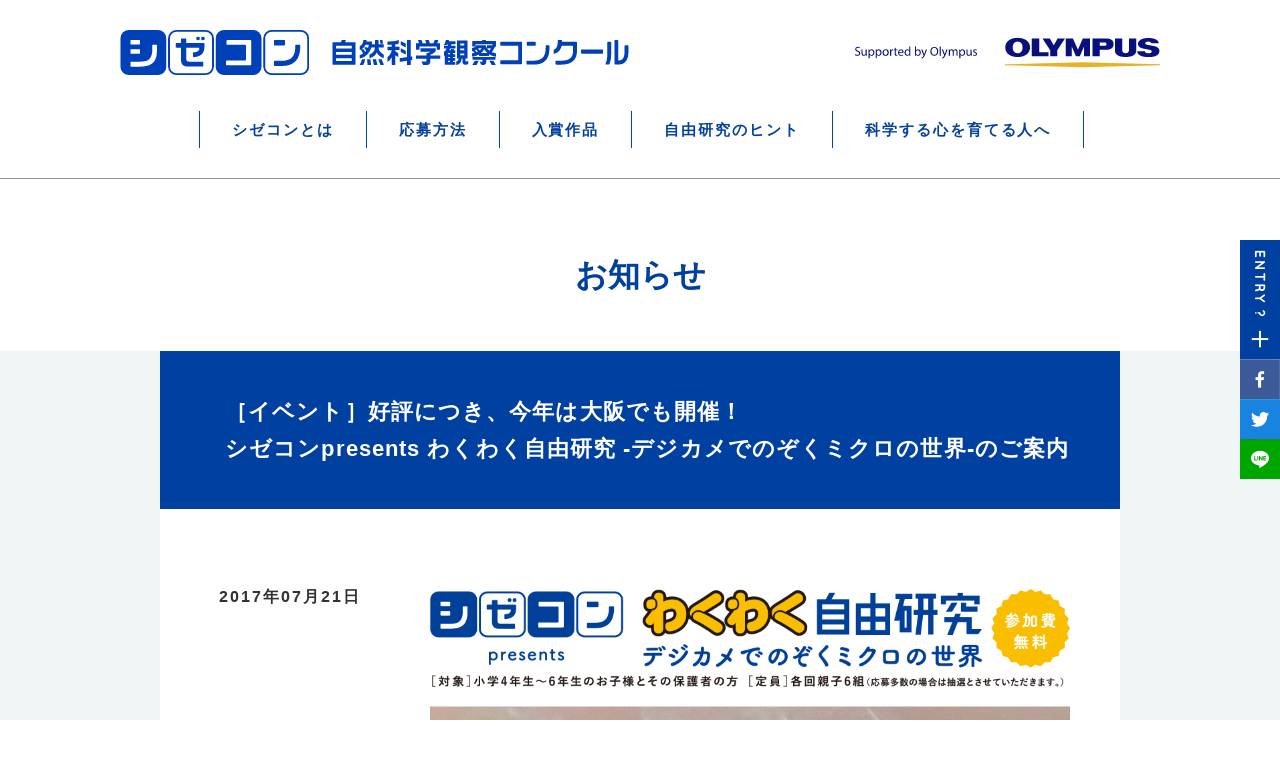

--- FILE ---
content_type: text/html; charset=UTF-8
request_url: https://shizecon.net/news/detail.html?id=19
body_size: 29052
content:

<!DOCTYPE html>
<html lang="ja">
<head>
<!-- Google Tag Manager -->
<script>(function(w,d,s,l,i){w[l]=w[l]||[];w[l].push({'gtm.start':
new Date().getTime(),event:'gtm.js'});var f=d.getElementsByTagName(s)[0],
j=d.createElement(s),dl=l!='dataLayer'?'&l='+l:'';j.async=true;j.src=
'https://www.googletagmanager.com/gtm.js?id='+i+dl;f.parentNode.insertBefore(j,f);
})(window,document,'script','dataLayer','GTM-MHSKXFV');</script>
<!-- End Google Tag Manager -->


  <meta charset="UTF-8">
  <meta name="viewport" content="width=device-width">
  <title>［イベント］好評につき、今年は大阪でも開催！シゼコンpresents わくわく自由研究 -デジカメでのぞくミクロの世界-のご案内 | お知らせ | 自然科学観察コンクール（シゼコン）</title>
    <meta name="keywords" content="自由研究,自然科学観察コンクール,シゼコン">
      <meta name="description" content="シゼコンは、昭和35年から毎年、全国の小・中学生を対象に自由研究の作品を募集している伝統ある理科自由研究コンクールです。過去の入賞作品の検索アーカイブや自由研究を進めるためのヒントなど、子供たちの科学する心を育てるための様々な情報を紹介しています。">
    <meta name="twitter:card" content="summary" />
  <meta property="og:title" content="［イベント］好評につき、今年は大阪でも開催！シゼコンpresents わくわく自由研究 -デジカメでのぞくミクロの世界-のご案内 | お知らせ | 自然科学観察コンクール（シゼコン）" />
  <meta property="og:type" content="website" />
  <meta property="og:description" content="" />
    <meta property="og:image" content="https://www.shizecon.net/assets/img/common/fb_thumb.png?200701" />
    <meta name="format-detection" content="telephone=no">
  <link rel="icon" href="/favicon.ico" id="favicon">
  <link rel="stylesheet" href="/assets/css/jquery.bxslider.css">
  <link rel="stylesheet" href="/assets/css/animate.css">
  <link rel="stylesheet" href="/assets/css/slick.css">
  <link rel="stylesheet" href="/assets/css/slick-theme.css">
  <link rel="stylesheet" href="/assets/css/style.css?2306">
  <link rel="stylesheet" href="/assets/css/style_hint.css">
  <link rel="stylesheet" href="/assets/css/style_interview.css">
  <link rel="stylesheet" href="/assets/css/jquery.mCustomScrollbar.css">
  <script src="/assets/js/jquery-2.2.3.min.js"></script>
<script>

$(function(){
var allcookies = document.cookie;
var cookie = allcookies.indexOf("pdfdownload=");
if(cookie != -1){
	var start = cookie + 9;//最初
	var end = allcookies.indexOf(";", start);//最後
	if(end == -1) end = allcookies.length;
	var value = allcookies.substring(start, end);
	value = unescape(value);
}
var addcookie

if (value == "ad=1") {
addcookie = "yes"
} else {
addcookie = "no"
}



  (function(i,s,o,g,r,a,m){i['GoogleAnalyticsObject']=r;i[r]=i[r]||function(){
  (i[r].q=i[r].q||[]).push(arguments)},i[r].l=1*new Date();a=s.createElement(o),
  m=s.getElementsByTagName(o)[0];a.async=1;a.src=g;m.parentNode.insertBefore(a,m)
  })(window,document,'script','//www.google-analytics.com/analytics.js','ga');

  ga('create', 'UA-62749171-1', 'auto');
  ga('set', 'dimension1', addcookie);
  ga('send', 'pageview');

});

</script>
</head>
<body>
<!-- Google Tag Manager (noscript) -->
<noscript><iframe src="https://www.googletagmanager.com/ns.html?id=GTM-MHSKXFV"
height="0" width="0" style="display:none;visibility:hidden"></iframe></noscript>
<!-- End Google Tag Manager (noscript) -->
  <div class="wrapper">
    <header class="header">
      <div class="wrap">
        <div class="header__logos">
          <h1 class="header__mainlogo">
            <a href="/"><img src="/assets/img/common/logo_szcn.svg" alt="シゼコン　自然科学観察コンクール"></a>
          </h1>
          <div class="header__clogo">
            <a href="http://www.olympus.co.jp/jp/" target="_blank"><img src="/assets/img/common/logo_orympus.svg" alt="OLYMPUS"></a>
          </div>
          <div class="sp-on open-gnavi">
            <a class="menu-trigger" href="#">
              <span class="menu-trigger__icon">
              	<span></span>
              	<span></span>
              	<span></span>
              </span>
              <span class="menu-text"><img src="/assets/img/common/sp/text_icon_menu.png" width="30" alt="menu"></span>
            </a>
          </div>
        </div>
        <nav class="gnavi pc-on">
          <ul>
            <li><a href="/about/index.html">シゼコンとは</a></li>
            <li><a href="/entry/index.html">応募方法</a></li>
            <li><a href="/award/award_detail.html?nendo=2024">入賞作品</a></li>
            <li><a href="/hint/index.html">自由研究のヒント</a></li>
            <li><a href="/education/index.html">科学する心を育てる人へ</a></li>
          </ul>
        </nav>
        <nav class="gnavi sp-on">
          <ul>
            <li><a href="/about/index.html">シゼコンとは</a></li>
            <li><a href="/entry/index.html">応募方法</a></li>
            <li><a href="/award/award_detail.html?nendo=2024">入賞作品</a></li>
            <li><a href="/hint/index.html">自由研究のヒント</a></li>
            <li><a href="/education/index.html">科学する心を育てる人へ</a></li>
          </ul>
          <div class="socials test">
            <a href="http://line.me/R/msg/text/?%EF%BC%BB%E3%82%A4%E3%83%99%E3%83%B3%E3%83%88%EF%BC%BD%E5%A5%BD%E8%A9%95%E3%81%AB%E3%81%A4%E3%81%8D%E3%80%81%E4%BB%8A%E5%B9%B4%E3%81%AF%E5%A4%A7%E9%98%AA%E3%81%A7%E3%82%82%E9%96%8B%E5%82%AC%EF%BC%81%E3%82%B7%E3%82%BC%E3%82%B3%E3%83%B3presents+%E3%82%8F%E3%81%8F%E3%82%8F%E3%81%8F%E8%87%AA%E7%94%B1%E7%A0%94%E7%A9%B6+-%E3%83%87%E3%82%B8%E3%82%AB%E3%83%A1%E3%81%A7%E3%81%AE%E3%81%9E%E3%81%8F%E3%83%9F%E3%82%AF%E3%83%AD%E3%81%AE%E4%B8%96%E7%95%8C-%E3%81%AE%E3%81%94%E6%A1%88%E5%86%85+%7C+%E3%81%8A%E7%9F%A5%E3%82%89%E3%81%9B+%7C+%E8%87%AA%E7%84%B6%E7%A7%91%E5%AD%A6%E8%A6%B3%E5%AF%9F%E3%82%B3%E3%83%B3%E3%82%AF%E3%83%BC%E3%83%AB%EF%BC%88%E3%82%B7%E3%82%BC%E3%82%B3%E3%83%B3%EF%BC%89  shizecon.net%2Fnews%2Fdetail.html%3Fid%3D19"><img src="/assets/img/common/sp/btn_line.png" width="50" alt="line"></a>
            <a href="http://www.facebook.com/share.php?u=shizecon.net%2Fnews%2Fdetail.html%3Fid%3D19" class="facebook-button" target="_blank"><img src="/assets/img/common/sp/btn_facebook.png" width="50" alt="facebook"></a>
            <a href="javascript:void(0);" class="twitter-button" onclick="window.open('http://twitter.com/intent/tweet?text=%EF%BC%BB%E3%82%A4%E3%83%99%E3%83%B3%E3%83%88%EF%BC%BD%E5%A5%BD%E8%A9%95%E3%81%AB%E3%81%A4%E3%81%8D%E3%80%81%E4%BB%8A%E5%B9%B4%E3%81%AF%E5%A4%A7%E9%98%AA%E3%81%A7%E3%82%82%E9%96%8B%E5%82%AC%EF%BC%81%E3%82%B7%E3%82%BC%E3%82%B3%E3%83%B3presents+%E3%82%8F%E3%81%8F%E3%82%8F%E3%81%8F%E8%87%AA%E7%94%B1%E7%A0%94%E7%A9%B6+-%E3%83%87%E3%82%B8%E3%82%AB%E3%83%A1%E3%81%A7%E3%81%AE%E3%81%9E%E3%81%8F%E3%83%9F%E3%82%AF%E3%83%AD%E3%81%AE%E4%B8%96%E7%95%8C-%E3%81%AE%E3%81%94%E6%A1%88%E5%86%85+%7C+%E3%81%8A%E7%9F%A5%E3%82%89%E3%81%9B+%7C+%E8%87%AA%E7%84%B6%E7%A7%91%E5%AD%A6%E8%A6%B3%E5%AF%9F%E3%82%B3%E3%83%B3%E3%82%AF%E3%83%BC%E3%83%AB%EF%BC%88%E3%82%B7%E3%82%BC%E3%82%B3%E3%83%B3%EF%BC%89 shizecon.net%2Fnews%2Fdetail.html%3Fid%3D19', 'TwitterWindow', 'width=650, height=450, menubar=no, toolbar=no, scrollbars=yes'); return false;"><img src="/assets/img/common/sp/btn_twitter.png" width="50" alt="twitter"></a>
          </div>
        </nav>
      </div>
    </header>

<div class="newsReleaseHade">
  <div class="newsRelease__inner">
  <link rel="stylesheet" href="add_style.css">
    <div class="newsReleaseTitle">お知らせ</div>
  </div>
</div>

<div class="newsReleasePage">
  <div class="newsReleasePage__info sp-on">
    <div class="pageInfoData">2017年07月21日</div>
  </div>
  <div class="newsReleasePageTitle">
    <h1>［イベント］好評につき、今年は大阪でも開催！<br>シゼコンpresents わくわく自由研究 -デジカメでのぞくミクロの世界-のご案内</h1>
  </div>
  <article class="pageContents">

    <section class="pageContents__main">
              <div class="pageContents__main__text">
        <p style="margin-bottom: 10px;"><img style="width: 100%;" src="../assets/img/news/page4_title.png" alt="" /></p>
<p style="margin-bottom: 10px;"><img style="width: 100%;" src="../assets/img/news/page4_thum.png" alt="" /></p>
<p><img style="width: 100%;" src="../assets/img/news/page4_date.png" alt="" /></p>
<p>顕微鏡は小さくて見えないものを大きくして人の目で見えるようにする装置です。当イベントは顕微鏡のように拡大が出来るデジタルカメラを使って、身近な植物や生き物などを拡大して新しい発見をし、研究のきっかけづくりとするイベントです。</p>
<p class="indent"><span class="boldtext">【対象】</span><br /> <span class="boldtext">小学4年生～6年生のお子様とその保護者の方</span></p>
<p class="indent"><span class="boldtext">【定員】</span><br /> <span class="boldtext">各回親子6組</span><br />（応募多数の場合は抽選とさせていただきます。抽選結果のご連絡は、<u>当選者のみ</u>メールにてご連絡させていただきます。）</p>
<p class="indent"><span class="boldtext">【参加費】</span><br /> <span class="boldtext">無料</span><br /> ※顕微鏡モード付デジタルカメラ（オリンパスSTYLUS TG-４ Tough）を使って撮影するイベントです。当日撮影したデータをお持ち帰りになりたい方はご自身でSDカードをお持ち下さい。また、身の回りにある、ご自身で観察したい物もご持参いただけます。</p>
<p class="indent"><span class="boldtext">【昨年の様子】</span><br /> <a href="https://www.shizecon.net/assets/uploads/imgs/%E3%82%B7%E3%82%BC%E3%82%B3%E3%83%B3%E3%83%97%E3%83%AC%E3%82%BC%E3%83%B3%E3%83%84%E3%82%8F%E3%81%8F%E3%82%8F%E3%81%8F%E8%87%AA%E7%94%B1%E7%A0%94%E7%A9%B6%E3%81%AE%E6%A7%98%E5%AD%90.png" target="_blank"><img style="width: 100%;" src="https://www.shizecon.net/assets/uploads/imgs/%E3%82%B7%E3%82%BC%E3%82%B3%E3%83%B3%E3%83%97%E3%83%AC%E3%82%BC%E3%83%B3%E3%83%84%E3%82%8F%E3%81%8F%E3%82%8F%E3%81%8F%E8%87%AA%E7%94%B1%E7%A0%94%E7%A9%B6%E3%81%AE%E6%A7%98%E5%AD%90.png" alt="" /></a></p>
<p>&nbsp;</p>
<p class="indent"><span class="boldtext" style="color: #e8b138;">好評につき今年は大阪でも開催！</span></p>
<p class="indent"><span class="boldtext">【大阪会場】</span><br /> <span class="boldtext bigtext">オリンパスプラザ大阪</span><br /> 大阪市西区阿波座1-6-1 MID西本町ビル１F<br /> <span class="bluetext boldtext bigtext" style="font-size: 20px;">8月5日（土）</span><br /> <span class="bluetext boldtext ">第1回 10:30～12:00</span>（受付10:00～）<br class="sp-on" /><span class="bluetext boldtext">第2回 13:30～15:00</span>（受付13:00～）<br /> 申し込み締め切り：7月28日（金）</p>
<p>&nbsp;</p>
<p class="indent"><span class="boldtext">【東京会場】</span><br /> <span class="boldtext bigtext">オリンパスプラザ東京</span><br /> 東京都新宿区西新宿1-24-1エステック情報ビル地下1階<br /> <span class="bluetext boldtext bigtext" style="font-size: 20px;">8月19日（土）</span><br /> <span class="bluetext boldtext ">第1回 13:00～14:30</span>（受付12:30～）<br class="sp-on" /><span class="bluetext boldtext ">第2回 15:30～17:00</span>（受付15:00～）<br /> 申し込み締め切り：8月2日（水）</p>
<p>&nbsp;</p>
<p class="indent"><span class="boldtext"> 【参加お申し込み方法】</span><br /> 下記項目を<span class="boldtext">FAX</span>、または<span class="boldtext">メール</span>のいずれかにご記入の上、お申込ください。<br /> <span class="redtext">※お電話での申込は受け付けておりません。</span></p>
<p><span class="bluetext">（1）参加者全員の氏名及び年齢<br /> （2）お子様の学校名・学年<br /> （3）住所<br /> （4）電話番号<br /> （5）メールアドレス<br /> （6）希望参加日<br /> <span class="smalltext pc-on">　　（第1回・第2回のご希望回、あるいはどちらの回も参加可能な方はその旨をご記入ください。）<br /></span> <span class="smalltext sp-on ml30 indent">（第1回・第2回のご希望回、あるいはどちらの回も参加可能な方はその旨をご記入ください。）<br /></span> （7）参加動機</span><br /><br /> <span class="smalltext">※お申込みの際にご提供いただきました個人情報はイベントの連絡にのみ使用させていただきます。</span></p>
<p>&nbsp;</p>
<p class="indent"><span class="boldtext">【お申込み先】</span><br /> <span class="boldtext bluetext">自然科学観察研究会<br /> FAX番号：03-6265-6837<br /></span> <span class="boldtext bluetext" style="word-break: keep-all;">専用メールアドレス：<a style="color: #0040a0;" href="mailto:event@shizecon.net">event@shizecon.net</a><br /></span> <br /> <span class="smalltext"> 〒100-8051　東京都千代田区一ツ橋1-1-1<br /> （お問い合わせ　03-6265-6817<br />受付時間：午前10：00～午後5：00 <br class="sp-on" />平日のみ／土・日・祝日は休み）</span></p>
<p class="indent"><span class="boldtext redtext">お申し込みにあたり、以下の点にご注意ください。</span><br /> １．保護者の方が概要をご確認のうえ、お申し込みください。<br /> ２．同伴の保護者の方1名に対し、お子様は1名の参加が可能です。<br /> ３．イベント開催中にスタッフが写真撮影を行います。シゼコンHP,毎日小学生新聞などに掲載することがありますので、撮影をご遠慮される場合は、スタッフにお声がけください。</p>      </div>
    </section><!--pageContents__main-->

    <section class="pageContents__side pc-on">
      <div class="pageContents__side__data">2017年07月21日</div>
    </section><!--pageContents__side-->

  </article><!--pageContents-->

  
  <section class="beneath">
    <div class="news__more beneath__return"><a href="index.html">お知らせ一覧に戻る</a></div>
    <div class="beneath__sns pc-on">
      <a href="http://www.facebook.com/share.php?u=shizecon.net%2Fnews%2Fdetail.html%3Fid%3D19" class="facebook-button" onclick="window.open(this.href,'FaceBookWindow','width=650,height=450,menubar=no,toolbar=no,scrollbars=yes');return false;" title="Facebookでシェア"><img src="../assets/img/common/btn_facebook.png" alt="Facebook"></a>
      <a href="javascript:void(0);" class="twitter-button" onclick="window.open('http://twitter.com/intent/tweet?text=%E7%AC%AC57%E5%9B%9E%E8%87%AA%E7%84%B6%E7%A7%91%E5%AD%A6%E8%A6%B3%E5%AF%9F%E3%82%B3%E3%83%B3%E3%82%AF%E3%83%BC%E3%83%AB+%E4%BD%9C%E5%93%81%E5%8B%9F%E9%9B%86%E3%82%92%E9%96%8B%E5%A7%8B%E3%81%97%E3%81%BE%E3%81%97%E3%81%9F+%7C+%E3%81%8A%E7%9F%A5%E3%82%89%E3%81%9B+%7C+%E8%87%AA%E7%84%B6%E7%A7%91%E5%AD%A6%E8%A6%B3%E5%AF%9F%E3%82%B3%E3%83%B3%E3%82%AF%E3%83%BC%E3%83%AB%EF%BC%88%E3%82%B7%E3%82%BC%E3%82%B3%E3%83%B3%EF%BC%89 shizecon.net%2Fnews%2Fdetail.html%3Fid%3D19', 'TwitterWindow', 'width=650, height=450, menubar=no, toolbar=no, scrollbars=yes'); return false;"><img src="../assets/img/common/btn_twitter.png" alt="Twitter"></a>
      <a href="http://line.me/R/msg/text/?%E7%AC%AC57%E5%9B%9E%E8%87%AA%E7%84%B6%E7%A7%91%E5%AD%A6%E8%A6%B3%E5%AF%9F%E3%82%B3%E3%83%B3%E3%82%AF%E3%83%BC%E3%83%AB+%E4%BD%9C%E5%93%81%E5%8B%9F%E9%9B%86%E3%82%92%E9%96%8B%E5%A7%8B%E3%81%97%E3%81%BE%E3%81%97%E3%81%9F+%7C+%E3%81%8A%E7%9F%A5%E3%82%89%E3%81%9B+%7C+%E8%87%AA%E7%84%B6%E7%A7%91%E5%AD%A6%E8%A6%B3%E5%AF%9F%E3%82%B3%E3%83%B3%E3%82%AF%E3%83%BC%E3%83%AB%EF%BC%88%E3%82%B7%E3%82%BC%E3%82%B3%E3%83%B3%EF%BC%89  shizecon.net%2Fnews%2Fdetail.html%3Fid%3D19" target="_blank"><img src="../assets/img/common/btn_line.png" alt="LINE"></a>
    </div>
  </section>

  <div class="breadcramb">
    <a href="/" class="depth1">TOP</a><a href="#" class="depth2">お知らせ</a>
  </div>

  <div class="page-top is-hidden">
    <a href=""><img src="../assets/img/common/btn_top.png" alt=""></a>
  </div>

</div><!--newsReleasePage-->


    <footer class="footer">
      <div class="footer__navi">
        <ul class="footer-navi-box">
          <li class="footer-navi-col">
            <dl>
              <dt class="footer-navi-col__title">
                <a href="/about/index.html">シゼコンとは</a>
              </dt>
              <dd class="footer-navi-col__body">
                <ul class="footer-navi-lists">
                  <li><a href="/about/index.html#overview">概要</a></li>
                  <li><a href="/about/index.html#message">秋山先生メッセージ</a></li>
                  <li><a href="/about/index.html#schedule">スケジュール</a></li>
                  <li><a href="/about/index.html#judge">審査員・賞</a></li>
                  <li><a href="/about/index.html#support">サポート環境</a></li>
                </ul>
              </dd>
            </dl>
          </li>
          <li class="footer-navi-col">
            <dl>
              <dt class="footer-navi-col__title">
                <a href="/entry/index.html">応募方法</a>
              </dt>
              <dd class="footer-navi-col__body">
                <ul class="footer-navi-lists">
                  <li><a href="/entry/index.html#points">応募要項</a></li>
                  <li><a href="/entry/index.html#entry_step">詳しい応募方法</a></li>
                  <li><a href="/entry/index.html#notebox">応募上の注意</a></li>
                  <!--li><a href="/form/oubo_pre.html">記入支援フォーム</a></li-->
                </ul>
              </dd>
            </dl>
          </li>
          <li class="footer-navi-col">
            <dl>
              <dt class="footer-navi-col__title">
                <a href="/award/index.html">入賞作品</a>
              </dt>
              <dd class="footer-navi-col__body">
                <ul class="footer-navi-lists">
                  <li><a href="/award/award_detail.html?nendo=2024">第65回 シゼコン2024</a></li>
                  <li><a href="/award/archive_detail.html?nendo=2024">第65回 入賞作品一覧</a></li>
                  <li><a href="/award/archive.html">シゼコンアーカイブ</a></li>
                  <li><a href="/award/#sec_search_area">入賞作品検索</a></li>
                </ul>
              </dd>
            </dl>
          </li>
          <li class="footer-navi-col">
            <dl>
              <dt class="footer-navi-col__title">
                <a href="/hint/index.html">自由研究のヒント</a>
              </dt>
              <dd class="footer-navi-col__body">
                <ul class="footer-navi-lists">
                  <li><a href="/hint/diagnosis/" target="_blank">自由研究・相性診断！</a></li>
                  <li><a href="/hint/select_10/" target="_blank">おもしろ研究10選！</a></li>
                  <li class="sp-on"><a href="/hint/index.html">入賞作品から探す</a></li>
                  <li><a href="/hint/kikkake.html">研究のきっかけ</a></li>
                  <li><a href="/hint/manual.html">自由研究攻略マニュアル</a></li>
                  <li><a href="/hint/insect.html">昆虫を観察しよう</a></li>
                </ul>
              </dd>
            </dl>
          </li>
          <li class="footer-navi-col">
            <dl>
              <dt class="footer-navi-col__title">
                <a href="/education/index.html">科学する心を育てる人へ</a>
              </dt>
              <dd class="footer-navi-col__body">
                <ul class="footer-navi-lists">
                  <li><a href="/education/index.html#message">秋山先生メッセージ</a></li>
                  <li><a href="/education/index.html#award">学校奨励賞・指導奨励賞</a></li>
                  <li><a href="/education/index.html#report">学校取材レポート</a></li>
                </ul>
              </dd>
            </dl>
          </li>
          <li class="footer-navi-col">
            <dl>
              <dd class="footer-navi-col__body footer-navi-col__body--sp-show">
                <ul class="footer-navi-lists footer-navi-lists-blue">
                  <li><a href="/news/index.html">お知らせ</a></li>
                  <li><a href="/interview/index.html">シゼコンせんぱい</a></li>
                  <li><a href="/mailmagazine/">メールマガジン登録</a></li>
                  <li><a href="https://www.youtube.com/channel/UCGA_65E_GMXs6PeD9WOp37g" target="_blank">Youtubeチャンネル</a></li>
                  <li><a href="/site/index.html">このサイトについて</a></li>
                  <li><a href="/privacy/index.html">プライバシーポリシー</a></li>
                  <li><a href="/form/contact.html">お問い合わせ</a></li>
                </ul>
              </dd>
            </dl>
          </li>
        </ul>
      </div>
      <div class="footer__banners">
        <div class="footer-banner">
          <div class="footer-banner__title">主催</div>
          <div class="footer-banner__img">
            <a href="http://www.mainichi.co.jp/" target="_blank"><img src="/assets/img/index/footer_logo_mainichi.png" alt="毎日新聞社"></a>
            <a href="/form/contact.html"><img src="/assets/img/index/footer_logo_shizen.png" alt="自然科学観察研究会"></a>
          </div>
        </div>
        <div class="footer-banner">
          <div class="footer-banner__title">後援</div>
          <div class="footer-banner__img">
            <a href="http://www.mext.go.jp/" target="_blank"><img src="/assets/img/index/footer_logo_monbu.png" alt="文部科学省"></a>
          </div>
        </div>
        <div class="footer-banner">
          <div class="footer-banner__title">協賛</div>
          <div class="footer-banner__img">
            <a href="http://www.olympus.co.jp/jp/" target="_blank"><img src="/assets/img/index/footer_logo_olympus.png" alt=""></a>
          </div>
        </div>
      </div>
      <div class="footer__banners footer__banners--last">
        <div class="footer-banner">
          <div class="footer-banner__title">関連リンク</div>
          <div class="footer-banner__img">
            <a href="https://www.olympus.co.jp/technology/jiyuukenkyu/?page=technology_jiyuukenkyu" target="_blank"><img src="/assets/img/index/footer_logo_wakuwaku.png" alt="わくわく科学教室"></a>
            <a href="http://kenkyu.info/" target="_blank"><img src="/assets/img/index/footer_logo_kagaku.png" alt="科学自由研究.info"></a>
            <a href="https://www.olympus.co.jp/technology/olympusmuseum/index.html?page=technology_zuikodoh" target="_blank"><img src="/assets/img/index/footer_logo_olympusMuseum_pc.png" alt="オリンパスミュージアム"></a>
            <a href="https://www.olympus.co.jp/csr/education-creates-the-future/kids-class/" target="_blank"><img src="/assets/img/index/footer_OKC_PC.jpg" alt="オリンパスキッズ教室"></a>
          </div>
        </div>
      </div>
<!--
      <div class="pc-on">
        <div class="footer__banners footer__banners--enq">
          <div class="footer-banner__title"></div>
          <div class="footer-banner__img">
            <a href="/enq/"><img src="/assets/img/index/footer_logo_enquete.png" alt="アンケート"></a>
          </div>
        </div>
      </div>
-->
      <div class="footer__copyright">
        <div class="footer__splogo sp-on">
          <img src="/assets/img/common/sp/logo_orympus.png" alt="OLYMPUS">
        </div>
        Copyright (c) 2025 SHIZECON. NET All Rights Reserved.
      </div>
    </footer>
    <div class="side-buttons">
      <a href="javascript:void(0);" class="open-entrymodal"><img src="/assets/img/common/btn_entry.png" alt="ENTRY?"></a>
      <!-- 右端のエントリーボタン　※募集終了時に修正する必要はありません -->
      <a href="http://www.facebook.com/share.php?u=shizecon.net%2Fnews%2Fdetail.html%3Fid%3D19" class="facebook-button" onclick="window.open(this.href,'FaceBookWindow','width=650,height=450,menubar=no,toolbar=no,scrollbars=yes');return false;" title="Facebookでシェア"><img src="../assets/img/common/btn_facebook.png" alt="Facebook"></a>
      <a href="javascript:void(0);" class="twitter-button" onclick="window.open('http://twitter.com/intent/tweet?text=%E7%AC%AC57%E5%9B%9E%E8%87%AA%E7%84%B6%E7%A7%91%E5%AD%A6%E8%A6%B3%E5%AF%9F%E3%82%B3%E3%83%B3%E3%82%AF%E3%83%BC%E3%83%AB+%E4%BD%9C%E5%93%81%E5%8B%9F%E9%9B%86%E3%82%92%E9%96%8B%E5%A7%8B%E3%81%97%E3%81%BE%E3%81%97%E3%81%9F+%7C+%E3%81%8A%E7%9F%A5%E3%82%89%E3%81%9B+%7C+%E8%87%AA%E7%84%B6%E7%A7%91%E5%AD%A6%E8%A6%B3%E5%AF%9F%E3%82%B3%E3%83%B3%E3%82%AF%E3%83%BC%E3%83%AB%EF%BC%88%E3%82%B7%E3%82%BC%E3%82%B3%E3%83%B3%EF%BC%89 shizecon.net%2Fnews%2Fdetail.html%3Fid%3D19', 'TwitterWindow', 'width=650, height=450, menubar=no, toolbar=no, scrollbars=yes'); return false;"><img src="../assets/img/common/btn_twitter.png" alt="Twitter"></a>
      <a href="http://line.me/R/msg/text/?%E7%AC%AC57%E5%9B%9E%E8%87%AA%E7%84%B6%E7%A7%91%E5%AD%A6%E8%A6%B3%E5%AF%9F%E3%82%B3%E3%83%B3%E3%82%AF%E3%83%BC%E3%83%AB+%E4%BD%9C%E5%93%81%E5%8B%9F%E9%9B%86%E3%82%92%E9%96%8B%E5%A7%8B%E3%81%97%E3%81%BE%E3%81%97%E3%81%9F+%7C+%E3%81%8A%E7%9F%A5%E3%82%89%E3%81%9B+%7C+%E8%87%AA%E7%84%B6%E7%A7%91%E5%AD%A6%E8%A6%B3%E5%AF%9F%E3%82%B3%E3%83%B3%E3%82%AF%E3%83%BC%E3%83%AB%EF%BC%88%E3%82%B7%E3%82%BC%E3%82%B3%E3%83%B3%EF%BC%89  shizecon.net%2Fnews%2Fdetail.html%3Fid%3D19" target="_blank"><img src="../assets/img/common/btn_line.png" alt="LINE"></a>
    </div>
  </div>
  <div class="bg-layer"></div>
  <div class="entry-modal">
    <div class="entry-modal__close"><a href="javascript:void(0);"><img src="/assets/img/index/modal_btn_close.png" alt=""></a></div>
    <div class="entry-modal__body">
      <div class="entry-modal__title"><img src="/assets/img/index/modal_title_about.png" alt="ABOUT SHIZECON"></div>
      <div class="entry-modal__banner"><a href="/about/index.html"><img src="/assets/img/index/modal_btn_what.png" alt="自然科学観察コンクールとは？"></a></div>
      <div class="entry-modal__title"><img src="/assets/img/index/modal_title_entry.png" alt="ENTER SHIZECON"></div>
      <!--div class="entry-modal__banner"><a href="/entry/index.html"><img src="/assets/img/index/modal_btn_work.png" alt="第66回自然科学観察コンクール 募集中"></a></div-->
      <div class="entry-modal__banner"><a href="/entry/index.html"><img src="/assets/img/index/modal_btn_work_end.png" alt="第66回自然科学観察コンクール 募集終了"></a></div>
    </div>
    <!--div class="entry-modal__circle"><img src="/assets/img/index/modal_circle.png" alt="2026年度（第66回） 募集中"></div-->
    <div class="entry-modal__circle"><img src="/assets/img/index/modal_circle_end.png" alt="2025年度（第66回） 募集終了"></div>
    <div class="entry-modal__img"><img src="/assets/img/index/modal_img.png" alt=""></div>
  </div>
  <script src="/assets/js/jquery-2.2.3.min.js"></script>
  <script src="/assets/js/fastclick.js"></script>
  <script src="/assets/js/jquery.bxslider.js"></script>
  <script src="/assets/js/wow.min.js"></script>
  <script src="/assets/js/jquery.collapser.min.js"></script>
  <script src="/assets/js/jquery.mCustomScrollbar.concat.min.js"></script>
  <script src="/assets/js/slick.js"></script>
  <script src="/assets/js/common.js"></script>
  <script src="/assets/js/news.js"></script>  <script>
  window.twttr=(function(d,s,id){var js,fjs=d.getElementsByTagName(s)[0],t=window.twttr||{};if(d.getElementById(id))return;js=d.createElement(s);js.id=id;js.src="https://platform.twitter.com/widgets.js";fjs.parentNode.insertBefore(js,fjs);t._e=[];t.ready=function(f){t._e.push(f);};return t;}(document,"script","twitter-wjs"));
  </script>
  <div id="fb-root"></div>
  <script>(function(d, s, id) {
  	var js, fjs = d.getElementsByTagName(s)[0];
  	if (d.getElementById(id)) return;
  	js = d.createElement(s); js.id = id;
  	js.src = "//connect.facebook.net/ja_JP/sdk.js#xfbml=1&version=v2.0";
  	fjs.parentNode.insertBefore(js, fjs);
  }(document, 'script', 'facebook-jssdk'));</script>
</body>
</html>

--- FILE ---
content_type: text/css
request_url: https://shizecon.net/assets/css/style.css?2306
body_size: 379835
content:
@charset "UTF-8";
html, body, div, span, applet, object, iframe,
h1, h2, h3, h4, h5, h6, p, blockquote, pre,
a, abbr, acronym, address, big, cite, code,
del, dfn, em, img, ins, kbd, q, s, samp,
small, strike, strong, sub, sup, tt, var,
b, u, i, center,
dl, dt, dd, ol, ul, li,
fieldset, form, label, legend,
table, caption, tbody, tfoot, thead, tr, th, td,
article, aside, canvas, details, embed,
figure, figcaption, footer, header, hgroup,
menu, nav, output, ruby, section, summary,
time, mark, audio, video {
  margin: 0;
  padding: 0;
  border: 0;
  font: inherit;
  font-size: 100%;
  vertical-align: baseline;
}

html {
  line-height: 1;
}

ol, ul {
  list-style: none;
}

table {
  border-collapse: collapse;
  border-spacing: 0;
}

caption, th, td {
  text-align: left;
  font-weight: normal;
  vertical-align: top;
}

q, blockquote {
  quotes: none;
}
q:before, q:after, blockquote:before, blockquote:after {
  content: "";
  content: none;
}

a img {
  border: none;
}

article, aside, details, figcaption, figure, footer, header, hgroup, main, menu, nav, section, summary {
  display: block;
}

body {
  font-family: YuGothic, '游ゴシック', "ヒラギノ角ゴ ProN W3", "Hiragino Kaku Gothic ProN", "メイリオ", Meiryo, sans-serif;
  font-size: 14px;
  color: #323232;
  position: relative;
}

* {
  -moz-box-sizing: border-box;
  -webkit-box-sizing: border-box;
  box-sizing: border-box;
}

a {
  color: #323232;
  text-decoration: none;
}
a:hover {
  text-decoration: underline;
}
a:hover img {
  transition: opacity 0.3s;
  opacity: 0.7;
}

/* クリックできる要素 */
.ripple {
  /* 必須 */
  overflow: hidden;
  position: relative;
}

/* エフェクト要素 */
.ripple__effect {
  /* 値の変更はエフェクト形体・サイズ・スピードに影響する */
  width: 150px;
  height: 150px;
  /* 必須 */
  transition: all 0.6s;
  position: absolute;
  border-radius: 100%;
  pointer-events: none;
  transform: scale(0);
  opacity: 0.5;
}

.ripple__effect.out {
  opacity: 0;
}

/* エフェクト要素の色を指定 */
.ripple__effect {
  background: #4aa3df;
}

.wrapper {
  min-width: 960px;
  margin: 0 auto;
}

.block_color {
  color: #323232;
}

.pc-on {
  display: block;
}

.sp-on {
  display: none;
}
.pc-inline-on {
  display: inline-block;
}

.sp-inline-on {
  display: none;
}

.header {
  padding-top: 30px;
}
.header .wrap {
  min-width: 960px;
  margin: 0 auto 0;
  width: calc(100% - 240px);
}
.header__logos {
  overflow: hidden;
  *zoom: 1;
  margin-bottom: 36px;
}
.header__mainlogo {
  float: left;
  line-height: 0;
}
.header__mainlogo a {
  display: block;
}
.header__mainlogo img {
  width: 509px;
  height: 45px;
}
.header__clogo {
  float: right;
  line-height: 0;
  margin-top: 0px;
}
.header__clogo a {
  display: block;
}
.header__clogo img {
  width: 305px;
  height: 45px;
}

.gnavi {
  width: 960px;
  margin: 0 auto;
}
.gnavi ul {
  overflow: hidden;
  *zoom: 1;
  margin-left: 39px;
  margin-bottom: 30px;
}
.gnavi li {
  float: left;
  border-left: 1px solid #08439d;
}
.gnavi li:last-child {
  border-right: 1px solid #08439d;
}
.gnavi li.is-active a:before {
  content: "";
  position: absolute;
  right: 50%;
  bottom: 0px;
  width: 45%;
  background: #e8b138;
  height: 3px;
  transition: width 0.3s;
}
.gnavi li.is-active a:after {
  content: "";
  position: absolute;
  left: 50%;
  bottom: 0px;
  width: 45%;
  background: #e8b138;
  height: 3px;
  transition: width 0.3s;
}
.gnavi li a {
  position: relative;
  height: 37px;
  line-height: 37px;
  display: block;
  padding: 0 32px;
  color: #07439d;
  font-size: 15px;
  font-weight: bold;
  letter-spacing: 0.13em;
  text-decoration: none;
}
.gnavi li a:before {
  content: "";
  position: absolute;
  right: 50%;
  bottom: 0px;
  width: 0%;
  background: #e8b138;
  height: 3px;
  transition: width 0.3s;
}
.gnavi li a:after {
  content: "";
  position: absolute;
  left: 50%;
  bottom: 0px;
  width: 0%;
  background: #e8b138;
  height: 3px;
  transition: width 0.3s;
}
.gnavi li a:hover:before {
  width: 45%;
}
.gnavi li a:hover:after {
  width: 45%;
}

.contents {
  min-width: 960px;
  margin: 0 auto;
  padding-bottom: 108px;
  position: relative;
  border-top: 1px solid #959595;
}

.contents-lower {
  min-width: 960px;
  margin: 0 auto;
  position: relative;
  border-top: 1px solid #959595;
}
.contents-lower section {
  padding: 80px 0;
}
.contents-lower .recommend-panel {
  background: #FFF;
  width: calc((100% - 24px)/4);
}
.contents-lower .recommend-panel .icon {
  position: absolute;
  top: 0;
  right: 4px;
}
.contents-lower .recommend-panel .icon img {
  width: 22px;
}
.contents-lower .recommend-panel__title {
  font-size: 14px;
  height: 55px;
}
.contents-lower .recommend-panel__school {
  font-size: 10.5px;
}
.contents-lower .recommend-panel__name {
  font-size: 12px;
  margin-bottom: 20px;
}

.keyvisual {
  text-align: center;
  width: 100%;
}
.keyvisual img {
  width: 100%;
  max-width: 1500px;
  max-height: none;
  height: auto;
  margin: 0 auto;
}

@media only screen and (max-width: 1200px) {
  .keyvisual img {
    max-width: auto;
    width: 100%;
  }
}
@media only screen and (min-width: 1201px) and (max-width: 1650px) {
  .keyvisual img {
    max-width: auto;
  }
}
.footer {
  background: #bcbcbc;
  border-bottom: 52px solid #08439d;
  padding-bottom: 20px;
  position: relative;
}
.footer__navi {
  width: 960px;
  margin: 0 auto 20px;
  padding-top: 26px;
}
.footer__banners {
  overflow: hidden;
  *zoom: 1;
  width: 960px;
  margin: 0 auto 0;
  padding-bottom: 40px;
}
.footer__banners--last {
  padding-bottom: 0px;
}
.footer__banners--enq {
  display: none;
  position: absolute;
  top: 205px;
  left: 50%;
  width: 143px;
  margin-left: 320px;
  padding-bottom: 0px;
}
.footer__copyright {
  text-align: right;
  font-size: 8px;
  width: 960px;
  margin: 0 auto 0;
}

.footer-navi-box {
  overflow: hidden;
  *zoom: 1;
}

.footer-navi-col {
  float: left;
  margin-right: 31px;
}
.footer-navi-col:last-child {
  margin-right: 0;
}
.footer-navi-col__title a {
  display: block;
  background: url(../img/common/icon_footer_1.png) left center no-repeat;
  padding-left: 20px;
  margin-bottom: 22px;
  font-size: 13px;
  font-weight: bold;
  color: #666666;
}

@media all and (-ms-high-contrast: none) {
  .footer-navi-col .footer-navi-col__title a {
    padding-top: 4px;
  }
}
.footer-navi-lists li {
  margin-bottom: 15px;
  font-size: 11px;
  padding-left: 5px;
}
.footer-navi-lists li a {
  background: url(../img/common/footer_icon_2.png) left center no-repeat;
  padding-left: 17px;
}

@media all and (-ms-high-contrast: none) {
  .footer-navi-lists li a {
    padding-top: 4px;
  }
}
@media all and (-ms-high-contrast: none) {
  .footer-navi-lists-blue {
    padding-top: 6px;
  }
}
.footer-banner {
  float: left;
  margin-right: 25px;
}
.footer-banner__title {
  font-size: 13px;
  color: #666;
  margin-bottom: 10px;
  font-weight: bold;
}
.footer-banner__img {
  overflow: hidden;
  *zoom: 1;
}
.footer-banner__img a {
  display: block;
  float: left;
  margin-right: 15px;
}

@media all and (-ms-high-contrast: none) {
  .footer-banner .footer-banner__title {
    padding-top: 4px;
  }
}
.breadcramb {
  position: absolute;
  bottom: -1px;
  left: 10px;
  font-size: 12px;
  font-weight: bold;
  color: #666666;
}
.breadcramb a, .breadcramb span {
  display: inline-block;
  vertical-align: middle;
  margin-left: -10px;
  padding: 11px 20px 0px 20px;
  background: url(../img/common/breadcramb_bg.png) no-repeat right center;
  color: #666666;
  line-height: 1em;
  min-height: 35px;
  position: relative;
  letter-spacing: 0.1em;
}
.breadcramb .depth1 {
  z-index: 100;
  padding: 11px 20px 0px 10px;
}
.breadcramb .depth2 {
  z-index: 90;
}
.breadcramb .depth3 {
  z-index: 80;
}
.breadcramb .depth4 {
  z-index: 70;
}
.breadcramb .depth5 {
  z-index: 60;
}

.page-top {
  position: fixed;
  bottom: 30px;
  right: 15px;
  -moz-transition: opacity 1s;
  -o-transition: opacity 1s;
  -webkit-transition: opacity 1s;
  transition: opacity 1s;
}
.page-top.is-hidden {
  opacity: 0;
}

.side-buttons {
  position: fixed;
  top: 240px;
  right: 0px;
  background: #fff;
}
.side-buttons a {
  display: block;
  line-height: 0;
}

.bg-layer {
  position: fixed;
  top: 0;
  left: 0;
  background: rgba(0, 0, 0, 0.6);
  width: 100%;
  height: 100%;
  display: none;
}
.bg-layer.light {
  background: rgba(100, 100, 100, 0.4);
}

.entry-modal {
  display: none;
  width: 800px;
  height: 465px;
  position: fixed;
  top: 50%;
  left: 50%;
  transform: translate(-50%, -50%);
  background: #08439d;
  z-index: 9999;
}
.entry-modal__close {
  position: absolute;
  top: 29px;
  right: 29px;
}
.entry-modal__body {
  padding: 38px;
}
.entry-modal__title {
  width: 490px;
  margin-bottom: 28px;
  padding-bottom: 10px;
  border-bottom: 3px solid #e8b138;
}
.entry-modal__banner {
  margin-bottom: 68px;
}
.entry-modal__banner:last-child {
  margin-bottom: 0;
}
.entry-modal__banner:last-child a {
  display: block;
  width: 490px;
}
.entry-modal__banner:last-child a img {
  width: 100%;
}
.entry-modal__banner.btn__off{
  pointer-events:none;
  cursor:default;
}
.entry-modal__circle {
  position: absolute;
  width: 107px;
  right: 112px;
  top: 40px;
}
.entry-modal__circle img {
  width: 100%;
}
.entry-modal__img {
  position: absolute;
  right: 34px;
  top: 178px;
}

.lower_recommend, .lower_topics {
  background: #CDE9E3;
}
.lower_recommend__inner, .lower_topics__inner {
  width: 960px;
  margin: 0 auto;
}
.lower_recommend__title, .lower_topics__title {
  text-align: center;
}
.lower_recommend__text, .lower_topics__text {
  margin-top: 10px;
  margin-bottom: 50px;
  line-height: 2;
  text-align: center;
}
.lower_recommend__bottom, .lower_topics__bottom {
  overflow: hidden;
  *zoom: 1;
  margin-top: 30px;
  margin-bottom: 20px;
}
.lower_recommend__bottom li, .lower_topics__bottom li {
  float: left;
  width: calc((100% - 24px)/4);
  margin-left: 8px;
  background: #FFF;
  border: 1px solid #c8c8c8;
  overflow: hidden;
}
.lower_recommend__bottom li:first-child, .lower_topics__bottom li:first-child {
  margin-left: 0;
}
.lower_recommend__bottom li img, .lower_topics__bottom li img {
  vertical-align: bottom;
  max-width: 100%;
}

.lower-hint {
  background: #CDE9E3;
  padding: 80px 0 0 !important;
}
.lower-hint__inner {
  width: 960px;
  margin: 0 auto;
}
.lower-hint__title {
  text-align: center;
}
.lower-hint__text {
  line-height: 2;
  margin-top: 10px;
  margin-bottom: 50px;
  text-align: center;
}
.lower-hint .pickup {
  margin: 40px auto 0;
}

.support-guide {
  overflow: hidden;
  *zoom: 1;
  margin: 30px auto 0;
  max-width: 660px;
  border: #C7C7C7 solid 1px;
  background: #FFF;
  display: flex;
}
.support-guide__photo {
  /* float: left; */
}
.support-guide__photo img {
  display: block;
  margin: 20px 0 20px 20px;
  width: 200px;
  border: 1px solid #ccc;
}
.support-guide__text {
  /* float: left; */
  padding: 30px 20px;
  width: calc(100% - 198px);
}
.support-guide__text p {
  margin-top: 15px;
  line-height: 1.8;
}
.support-guide__text p strong {
  font-weight: bold;
}
.support-guide__text p span {
  display: block;
  margin-top: 5px;
  color: #F00;
  font-size: 12px;
}
.support-guide__btns {
  margin: 15px auto 0;
}
.support-guide__btns a {
  float: none;
  background-color: #e9b226;
  padding-top: 12px;
  box-sizing: border-box;
  position: relative;
  background: #e9b226;
  color: #fff;
  text-align: center;
  display: block;
  transition: all 0.4s;
  border-radius: 1px;
  border: 1px solid #e9b226;
  color: #0040a0;
  line-height: 2;
  text-align: center;
  font-size: 16px;
  font-weight: bold;
  height: 93px;
  /* width: 270px; */
  width: 350px;
}
.support-guide__btns .fr--Gray {
  float: none;
  margin-top: 2px;
  padding-top: 12px;
  box-sizing: border-box;
  position: relative;
  background: #ccc;
  color: #fff;
  text-align: center;
  display: block;
  transition: all 0.4s;
  border-radius: 1px;
  border: 1px solid #ccc;
  color: #323232;
  line-height: 2;
  text-align: center;
  font-size: 16px;
  font-weight: bold;
  height: 93px;
  width: 270px;
}
.support-guide__btns a:after {
  transition: all 0.4s;
  content: "";
  position: absolute;
  top: 50%;
  right: 15px;
  margin-top: -3px;
  transform: translateX(-10px);
  background: url("../img/common/ico_link_arrow_white.png") left top no-repeat;
  width: 5px;
  height: 6px;
  display: block;
  right: 10px;
  width: 7px;
  height: 12px;
  margin-top: -6px;
}
.support-guide__btns a:hover {
  color: #e9b226;
  text-decoration: none;
  background: #f5ffff;
}
.support-guide__btns a:hover::after {
  transition: all 0.4s;
  content: "";
  position: absolute;
  top: 50%;
  right: 15px;
  margin-top: -3px;
  transform: translateX(-10px);
  background: url("../img/index/ico_link_arrow.png") left top no-repeat;
  width: 5px;
  height: 6px;
  display: block;
  right: 10px;
  width: 7px;
  height: 12px;
  margin-top: -6px;
}

.support-guide__title_ver2 {
  font-size: 1.4em;
  color: #0040a0;
  font-weight: bold;
  line-height: 1.6;
}



.poster_download {
  overflow: hidden;
  *zoom: 1;
  margin: 30px auto 0;
  max-width: 660px;
  border: #C7C7C7 solid 1px;
  background: #FFF;
  display: flex;
  justify-content: center;
}
.poster_download__photo {
}
.poster_download__photo img {
  display: block;
  margin: 5px;
  width: 200px;
  border: 1px solid #ccc;
}
.poster_download__text {
  padding: 60px 20px 0;
}
.poster_download__text p {
  margin-top: 30px;
  line-height: 1.8;
  text-align: center;
}
.poster_download__text p span {
  display: block;
  margin-top: 5px;
  color: #F00;
  font-size: 12px;
}
.poster_download__btns {
  margin-top: 50px;
}
.poster_download__btns a {
  float: none;
  background-color: #e9b226;
  margin: 0 auto;
  padding-top: 12px;
  box-sizing: border-box;
  position: relative;
  background: #e9b226;
  color: #fff;
  text-align: center;
  display: block;
  transition: all 0.4s;
  border-radius: 1px;
  border: 1px solid #e9b226;
  color: #0040a0;
  line-height: 2;
  text-align: center;
  font-size: 16px;
  font-weight: bold;
  height: 93px;
  width: 270px;
}
.poster_download__btns a:after {
  transition: all 0.4s;
  content: "";
  position: absolute;
  top: 50%;
  right: 15px;
  margin-top: -3px;
  transform: translateX(-10px);
  background: url("../img/index/ico_link_arrow.png") left top no-repeat;
  width: 5px;
  height: 6px;
  display: block;
  right: 10px;
  width: 7px;
  height: 12px;
  margin-top: -6px;
}
.poster_download__btns a:hover {
  color: #e9b226;
  text-decoration: none;
  background: #f5ffff;
}
.poster_download__title_ver2 {
  font-size: 1.4em;
  color: #0040a0;
  font-weight: bold;
}




.mt0 {
  margin-top: 0 !important;
}

.top-slider {
  width: 100%;
}
.top-slider .bxslider {
  min-height: 340px;
  max-height: 532px;
  height: calc(100vw * 0.3546);
  overflow: hidden;
}
.top-slider li {
  text-align: center;
  overflow: hidden;
}
.top-slider li.bg1 {
  background: url("../img/index/keyvisual/bg_PC_TOP_KV_01.png");
}
.top-slider li.bg2 {
  background: url("../img/index/keyvisual/bg_PC_TOP_KV_02.png");
}
.top-slider li.bg3 {
  background: #000;
}
.top-slider li.bg4 {
  background: url("../img/index/keyvisual/bg_PC_TOP_KV_03.png");
}
.top-slider li.bg5 {
  background: url("../img/index/keyvisual/bg_PC_TOP_KV_05.png");
}
.top-slider li img {
  width: 100%;
  max-width: 1500px;
  max-height: none;
  height: auto;
  margin: 0 auto;
}
.top-slider .bx-wrapper .bx-pager .bx-pager-item {
  margin: 0 4px;
}
.top-slider .bx-wrapper .bx-pager.bx-default-pager a {
  background: #bdbdbd;
  vertical-align: middle;
  display: inline-block;
}
.top-slider .bx-wrapper .bx-pager.bx-default-pager a.active {
  background: #08439d;
  width: 14px;
  height: 14px;
  border-radius: 7px;
  margin-top: 0;
}

.news {
  overflow: hidden;
  *zoom: 1;
  width: calc(100% - 240px);
  max-width: 1259px;
  min-width: 960px;
  margin: 60px auto 78px;
}
.news__title {
  margin-bottom: 20px;
  line-height:1.8;
}
.news__more {
  float: right;
  border-radius: 0 1px 1px 0;
  overflow: hidden;
}
.news__more a {
  position: relative;
  background: #07439d;
  color: #fff;
  text-align: center;
  display: block;
  transition: all 0.4s;
  border-radius: 1px;
  width: 154px;
  height: 41px;
  line-height: 41px;
}
.news__more a:after {
  transition: all 0.4s;
  content: "";
  position: absolute;
  top: 50%;
  right: 15px;
  margin-top: -3px;
  transform: translateX(-10px);
  background: url("../img/index/ico_link_arrow.png") left top no-repeat;
  width: 5px;
  height: 6px;
  opacity: 0;
}
.news__more a:hover {
  text-decoration: none;
  background: #042454;
}
.news__more a:hover:after {
  opacity: 1;
  transform: translateX(0px);
}
.news__more a:after {
  margin-top: -6px;
  width: 7px;
  height: 12px;
}

.news-item {
  overflow: hidden;
  *zoom: 1;
  border-radius: 1px 0 0 1px;
  overflow: hidden;
  float: left;
  width: calc(100% - 154px);
  border: 1px solid #07439d;
  padding: 0 22px;
  line-height: 1;
}
.news-item__date {
  float: left;
  margin-right: 13px;
  line-height: 20px;
  line-height: 39px;
  letter-spacing: 0.26em;
}
.news-item__cat {
  float: left;
  font-weight: bold;
  color: #fff;
  vertical-align: middle;
  margin-right: 15px;
  line-height: 18px;
  margin-top: 10px;
}
.news-item__text {
  float: left;
  line-height: 39px;
}

.top-block {
  *zoom: 1;
  width: calc(100% - 240px);
  max-width: 1259px;
  min-width: 960px;
  margin: 0 auto 80px;
}
.top-block:after {
  content: "\0020";
  display: block;
  height: 0;
  clear: both;
  overflow: hidden;
  visibility: hidden;
}
.top-block__left-col {
  float: left;
  width: calc(50% - 8px);
}
.top-block__right-col {
  float: right;
  width: calc(50% - 8px);
}

.prize {
  border: 1px solid #c8c8c8;
  text-align: center;
  padding-bottom: 40px;
  position: relative;
}
.prize__image {
  overflow: hidden;
  position: relative;
  margin-bottom: 40px;
}
.prize__image img {
/*  position: absolute;
  top: 50%;
  left: 50%;
  transform: translate(-50%, -50%);*/
  width: 100%;
}
.prize__logo {
  position: absolute;
  top: 50%;
  left: 50%;
  transform: translate(-50%, -50%);
}
.prize__title {
  padding-bottom: 0px;
  font-size: 24px;
  color: #666666;
  font-weight: bold;
  letter-spacing: 0.2em;
  font-family:"ヒラギノ丸ゴ Pro W4","ヒラギノ丸ゴ Pro","Hiragino Maru Gothic Pro","ヒラギノ角ゴ Pro W3","Hiragino Kaku Gothic Pro","HG丸ｺﾞｼｯｸM-PRO","HGMaruGothicMPRO";
}
.prize__btn {
  margin-top: 30px;
}
.prize__btn a {
  position: relative;
  background: #fff;
  color: #0040A0;
  text-align: center;
  display: block;
  transition: all 0.4s;
  border-radius: 1px;
  font-size: 14px;
  width: 141px;
  height: 42px;
  line-height: 40px;
  display: inline-block;
  border-radius: 1px;
  font-weight: bold;
  border: 1px solid #07439d;
  letter-spacing: 0.2em;
}
.prize__btn a:after {
  transition: all 0.4s;
  content: "";
  position: absolute;
  top: 50%;
  right: 15px;
  margin-top: -3px;
  transform: translateX(-10px);
  background: url("../img/index/ico_link_arrow.png") left top no-repeat;
  width: 5px;
  height: 6px;
  opacity: 0;
}
.prize__btn a:hover {
  text-decoration: none;
  background: #f5ffff;
}
.prize__btn a:hover:after {
  opacity: 1;
  transform: translateX(0px);
}
.prize__btn a:after {
  width: 7px;
  height: 12px;
  margin-top: -6px;
}

.search {
  border: 1px solid #acacac;
  background: #d7edf5;
  padding: 28px 16px 20px;
  margin-bottom: 25px;
}
.search__title {
  text-align: center;
  margin-bottom: 27px;
}
.search__form {
  display: table;
  width: 90%;
  margin: 0 auto 20px;
}
.search__form input {
  border: 1px solid #2b62ad;
  font-size: 14px;
  padding: 10px;
  width: 100%;
}
.search__input {
  width: calc(100% - 112px);
  display: inline-block;
  position: relative;
  margin-right: 7px;
}
.search__inputicon {
  position: absolute;
  right: 12px;
  top: 6px;
}
.search__text {
  line-height: 2;
}
.search__button {
  vertical-align: top;
  background: #07439d;
  height: 39px;
  width: 99px;
  display: inline-block;
  color: #fff;
  font-size: 14px;
  text-align: center;
  line-height: 41px;
  transition: all 0.4s;
  letter-spacing: 1em;
  text-indent: 1em;
  border-radius: 1px;
}
.search__button:hover {
  text-decoration: none;
  background: #042454;
}

.recommend__title {
  text-align: center;
  margin-bottom: 15px;
}
.recommend__panels {
  overflow: hidden;
  *zoom: 1;
}
.recommend__panels .recommend-wrapper {
  display: flex;
  flex-wrap: wrap;
}

.pc-on .recommend-panel {
  overflow: hidden;
}
.pc-on .recommend-panel__name {
  margin-bottom: 105px;
}
.pc-on .recommend-panel__image {
  position: absolute;
  overflow: hidden;
  bottom: 0px;
  left: 0;
  width: 310px;
}
.pc-on .recommend-panel__image img {
  width: 100%;
  height: auto;
  position: absolute;
  bottom: 0px;
}

.sp-on .recommend-panel {
  overflow: hidden;
}
.sp-on .recommend-panel__name {
  margin-bottom: 10px;
}
.sp-on .recommend-panel__image {
  position: relative;
}
.sp-on .recommend-panel__image img {
  position: absolute;
  top: 50%;
  left: 50%;
  transform: translate(-50%, -50%);
  width: 100%;
  height: auto;
}

.recommend-panel {
  float: left;
  position: relative;
  border: 1px solid #c8c8c8;
  margin-right: 8px;
  width: calc(50% - 4px);
}
.recommend-panel a {
  display: block;
}
.recommend-panel a:hover {
  text-decoration: none;
}
.recommend-panel:last-child {
  margin-right: 0;
}
.recommend-panel__title {
  padding: 10px 20px 0 10px;
  margin-bottom: 5px;
  line-height: 1.6;
  color: #2980AA;
  font-size: 16px;
  font-weight: bold;
}
.recommend-panel__school {
  padding: 0 10px;
  line-height: 1.8;
  font-size: 12px;
}
.recommend-panel__name {
  margin-bottom: 10px;
  padding: 0 10px;
  line-height: 1.8;
  font-size: 14px;
}
.recommend-panel__image {
  position: relative;
  line-height: 0;
  height: 95px;
  overflow: hidden;
}
.recommend-panel__image img {
  width: 100%;
  height: auto;
}
.recommend-panel__link {
  position: absolute;
  bottom: 9px;
  right: 6px;
}
.recommend-panel__link a {
  position: relative;
  background: #fff;
  color: #0040A0;
  text-align: center;
  display: block;
  transition: all 0.4s;
  border-radius: 1px;
  width: 120px;
  height: 36px;
  line-height: 34px;
  font-size: 12px;
  display: block;
  border-radius: 1px;
  font-weight: bold;
  border: 1px solid #07439d;
}
.recommend-panel__link a:after {
  transition: all 0.4s;
  content: "";
  position: absolute;
  top: 50%;
  right: 15px;
  margin-top: -3px;
  transform: translateX(-10px);
  background: url("../img/index/ico_link_arrow.png") left top no-repeat;
  width: 5px;
  height: 6px;
  opacity: 0;
}
.recommend-panel__link a:hover {
  text-decoration: none;
  background: #f5ffff;
}
.recommend-panel__link a:hover:after {
  opacity: 1;
  transform: translateX(0px);
}
.recommend-panel__link a:after {
  margin-top: -6px;
  width: 7px;
  height: 12px;
}

.pickup {
  max-width: 1259px;
  width: calc(100% - 240px);
  min-width: 960px;
  margin: 0 auto 80px;
}
.pickup__title {
  text-align: center;
  margin-bottom: 15px;
}
.pickup__text {
  text-align: center;
  margin-bottom: 50px;
  color: #323232;
}
.pickup__banners.sp-on {
  display: none;
}
.pickup__banners.pc-on {
  overflow: hidden;
  *zoom: 1;
  /* border-right: 1px solid #c8c8c8; */
  display: flex;
  justify-content: center;
}
.pickup__banner {
  /* float: left; */
  width: 25%;
  text-align: center;
  line-height: 0;
  border-left: 1px solid #c8c8c8;
  border-top: 1px solid #c8c8c8;
  border-bottom: 1px solid #c8c8c8;
  overflow: hidden;
}
.pickup__banner a {
  display: block;
  width: 100%;
  transition: all 0.4s;
}
.pickup__banner a:hover {
  transform: scale(1.05);
  opacity: 1;
}
.pickup__banner a img {
  width: 240px;
  height: 220px;
  opacity: 1;
}
.pickup__banner--1 {
  background: #c5e650;
}
.pickup__banner--2 {
  background: #dcbeaf;
}
.pickup__banner--3 {
  background: #49b4d9;
}
.pickup__banner--3 {
  background: #ff9dc1;
}

.special {
  width: calc(100% - 240px);
  min-width: 960px;
  margin: 0 auto;
  max-width: 1259px;
}
.special__title {
  text-align: center;
  margin-bottom: 15px;
}
.special__text {
  text-align: center;
  margin-bottom: 48px;
  color: #323232;
}
.special .bxslider > li {
  border-top: 1px solid #c8c8c8;
  border-left: 1px solid #c8c8c8;
  border-bottom: 1px solid #c8c8c8;
}
.special .bxslider > li:last-child {
  border-right: 1px solid #c8c8c8;
}
.special .bx-wrapper img {
  width: 100%;
  height: auto;
}
.special .bx-wrapper .bx-viewport {
  border-right: 1px solid #c8c8c8;
}
.special .bx-wrapper .bx-prev {
  left: -34px;
  background: url(../img/index/icon_left.png) left top no-repeat;
  width: 14px;
  height: 28px;
  margin-top: -14px;
}
.special .bx-wrapper .bx-next {
  right: -34px;
  background: url(../img/index/icon_right.png) left top no-repeat;
  width: 14px;
  height: 28px;
  margin-top: -14px;
}
.special .bx-wrapper .bx-controls .bx-pager .bx-pager-item {
  margin: 0 6px;
}
.special .bx-wrapper .bx-pager.bx-default-pager a {
  width: 8px;
  height: 8px;
  background: #cccccc;
  margin: 0;
}
.special .bx-wrapper .bx-pager.bx-default-pager a:hover, .special .bx-wrapper .bx-pager.bx-default-pager a.active {
  background: #08439d;
}

.movie-layer {
  display: none;
  position: fixed;
  top: 50%;
  left: 50%;
  transform: translate(-50%, -50%);
}

.grow .keyvisual {
  background: url("../img/grow/keyvisual_bg.png");
}
.grow .message {
  background: #EFF4F4;
}
.grow .message__inner {
  overflow: hidden;
  *zoom: 1;
  width: 850px;
  margin: 0 auto;
}
.grow .message__title {
  text-align: center;
}
.grow .message__text {
  margin-top: 10px;
  margin-bottom: 50px;
  line-height: 2;
  text-align: center;
}
.grow .message .message-left {
  float: left;
  text-align: center;
}
.grow .message .message-left__photo {
  width: 230px;
  margin-bottom: 30px;
}
.grow .message .message-left__photo img {
  width: 100%;
}
.grow .message .message-left__btn {
  font-size: 14px;
}
.grow .message .message-left__btn a {
  position: relative;
  background: #fff;
  color: #0040A0;
  text-align: center;
  display: block;
  transition: all 0.4s;
  border-radius: 1px;
  position: relative;
  width: 172px;
  height: 35px;
  line-height: 35px;
  display: inline-block;
  font-weight: bold;
  border: 1px solid #07439d;
  letter-spacing: 0.2em;
}
.grow .message .message-left__btn a:after {
  transition: all 0.4s;
  content: "";
  position: absolute;
  top: 50%;
  right: 15px;
  margin-top: -3px;
  transform: translateX(-10px);
  background: url("../img/index/ico_link_arrow.png") left top no-repeat;
  width: 5px;
  height: 6px;
  opacity: 0;
}
.grow .message .message-left__btn a:hover {
  text-decoration: none;
  background: #f5ffff;
}
.grow .message .message-left__btn a:hover:after {
  opacity: 1;
  transform: translateX(0px);
}
.grow .message .message-left__btn a:hover {
  background: #F5FFFF;
}
.grow .message .message-left__btn a:after {
  width: 7px;
  height: 12px;
  margin-top: -6px;
}
.grow .message .message-left__name p {
  letter-spacing: 0.2em;
}
.grow .message .message-right {
  float: right;
  max-width: 585px;
}
.grow .message .message-right__text {
  font-size: 16px;
  margin-top: -0.4em;
  line-height: 1.9;
}
.grow .message .message-right__name {
  float: right;
  position: relative;
  margin-top: 30px;
  margin-right: 10px;
  padding-right: 245px;
  padding-bottom: 8px;
  font-size: 17px;
  font-weight: bold;
  letter-spacing: 2px;
}
.grow .message .message-right__name span {
  display: block;
  position: absolute;
  right: 0;
  bottom: 0px;
}
.grow .award {
  background: #DECD8E;
}
.grow .award__inner {
  max-width: 960px;
  margin: 0 auto;
}
.grow .award__title {
  text-align: center;
}
.grow .award__text {
  margin-top: 10px;
  margin-bottom: 50px;
  line-height: 2;
  text-align: center;
}
.grow .award__areas {
  overflow: hidden;
  *zoom: 1;
}
.grow .award__select {
  text-align: right;
  color: #003F9F;
}
.grow .award__select p {
  display: inline-block;
  background: #C7C7C7;
  border: #003F9F solid 1px;
  width: 116px;
  height: 40px;
  vertical-align: middle;
  font-weight: bold;
  position: relative;
  border-top-left-radius: 3px;
  border-bottom-left-radius: 3px;
}
.grow .award__select p span {
  display: block;
  position: absolute;
  top: 0;
  right: 0;
  bottom: 0;
  left: 0;
  margin: auto;
  height: 1em;
  text-align: center;
}
.grow .award__select select {
  -moz-appearance: none;
  -webkit-appearance: none;
  -o-appearance: none;
  -ms-appearance: none;
  appearance: none;
  border-radius: 0;
  border: 0;
  margin: 0 0 0 -5px;
  padding: 0 30px 0 10px;
  background: #fff url(../img/common/ico_link_arrow_down.png) no-repeat right 10px center;
  vertical-align: middle;
  font-size: inherit;
  color: inherit;
  letter-spacing: 0.2em;
  height: 38px;
  box-sizing: content-box;
  border-top: #003F9F solid 1px;
  border-right: #003F9F solid 1px;
  border-bottom: #003F9F solid 1px;
  border-top-right-radius: 3px;
  border-bottom-right-radius: 3px;
}
.grow .award__select select:hover {
  text-decoration: none;
  background: #F5FFFF url(../img/common/ico_link_arrow_down.png) no-repeat right 10px center;
}
.grow .award__select select::-ms-expand {
  display: none;
}
.grow .award .award-area {
  display: none;
}
.grow .award .award-area__time {
  text-align: center;
  font-size: 24px;
  font-weight: bold;
  letter-spacing: 2px;
  margin-bottom: 60px;
}
.grow .award .award-area__time span {
  display: inline-block;
  background: url(../img/grow/award_dot.png) repeat-x left bottom;
  padding: 10px;
}
.grow .award .award-area__schools {
  overflow: hidden;
  *zoom: 1;
  max-width: 1080px;
}
.grow .award .award-area__schools .award-school {
  width: 49%;
}
.grow .award .award-area__schools .award-school.fl {
  float: left;
}
.grow .award .award-area__schools .award-school.fr {
  float: right;
}
.grow .award .award-area__schools .award-school__title {
  background: url(../img/grow/award_ribon.png) no-repeat;
  text-align: center;
  width: 160px;
  height: 41px;
  margin: 0 auto 20px;
}
.grow .award .award-area__schools .award-school__title span {
  display: inline-block;
  padding-top: 9px;
  color: #003F9F;
  font-weight: bold;
}
.grow .award .award-area__schools .award-school ul li {
  background: #fff;
  border: #C7C7C7 solid 2px;
  position: relative;
  margin-bottom: 20px;
}
.grow .award .award-area__schools .award-school__info {
  overflow: hidden;
  *zoom: 1;
  display: table;
  background: #FFF;
  height: 125px;
  overflow: hidden;
  font-size: 16px;
  padding-right: 72px;
}
.grow .award .award-area__schools .award-school__text {
  background: #003F9F;
  color: #c8c8c8;
  font-size: 16px;
  line-height: 1.6;
  padding: 30px;
}
.grow .award .award-area__schools .award-school__icon {
  position: absolute;
  top: -2px;
  right: 20px;
}
.grow .award .award-area__schools .award-school__photo {
  float: left;
  height: 125px;
}
.grow .award .award-area__schools .award-school__photo img {
  height: 100%;
}
.grow .award .award-area__schools .award-school__name {
  display: table-cell;
  vertical-align: middle;
  padding-left: 20px;
  letter-spacing: 3px;
  font-size: 14px;
}
.grow .award .award-area__schools .award-school__name p {
  margin-bottom: 15px;
  line-height: 1.4;
  letter-spacing: 1px;
  font-size: 16px;
}
.grow .award .award-area__schools .award-school__name span.award-school__name__name {
  display: inline-block;
  padding-right: 10px;
  font-weight: bold;
  line-height:1.2;
}
.grow .award .award-area__schools .award-school__name span {
  font-size: 16px;
}
.grow .award .award-area__schools .text-hide a {
  display: none;
}
.grow .report {
  background: #D6EDF6;
  padding: 80px 0 180px;
}
.grow .report__inner {
  margin: 0 auto;
  max-width: 960px;
  overflow: hidden;
}
.grow .report__title {
  text-align: center;
}
.grow .report__text {
  margin-top: 10px;
  margin-bottom: 50px;
  line-height: 2;
  text-align: center;
}
.grow .report__select {
  text-align: left;
  color: #003F9F;
  position: relative;
  z-index: 2000;
  width: 50%;
}
.grow .report__select p {
  display: inline-block;
  background: #C7C7C7;
  border: #003F9F solid 1px;
  width: 150px;
  height: 40px;
  vertical-align: middle;
  font-weight: bold;
  position: relative;
  border-top-left-radius: 3px;
  border-bottom-left-radius: 3px;
}
.grow .report__select p span {
  display: block;
  position: absolute;
  top: 0;
  right: 0;
  bottom: 0;
  left: 0;
  margin: auto;
  height: 1em;
  text-align: center;
}
.grow .report__select select {
  -moz-appearance: none;
  -webkit-appearance: none;
  -o-appearance: none;
  -ms-appearance: none;
  appearance: none;
  border-radius: 0;
  border: 0;
  margin: 0 0 0 -5px;
  padding: 0 30px 0 10px;
  background: #fff url(../img/common/ico_link_arrow_down.png) no-repeat right 10px center;
  vertical-align: middle;
  font-size: inherit;
  color: inherit;
  letter-spacing: 0.2em;
  height: 38px;
  box-sizing: content-box;
  border-top: #003F9F solid 1px;
  border-right: #003F9F solid 1px;
  border-bottom: #003F9F solid 1px;
  border-top-right-radius: 3px;
  border-bottom-right-radius: 3px;
}
.grow .report__select select:hover {
  text-decoration: none;
  background: #F5FFFF url(../img/common/ico_link_arrow_down.png) no-repeat right 10px center;
}
.grow .report__select select::-ms-expand {
  display: none;
}
.grow .report .report-map-wrap {
  position: relative;
  transition: all 0.4s;
}
.grow .report .school_list {
  display: none;
  overflow: hidden;
  *zoom: 1;
  margin-top: 40px;
  width: 600px;
  position: relative;
  z-index: 1000;
}
.grow .report .school_list a {
  float: left;
  display: block;
  width: 300px;
  padding: 12px 15px 10px;
  border: #C7C7C7 solid 1px;
  position: relative;
}
.grow .report .school_list a.pink {
  background: #FF809A;
}
.grow .report .school_list a.yellow_green {
  background: #a6bf50;
}
.grow .report .school_list a.orange {
  background: #e8b125;
}
.grow .report .school_list a.green {
  background: #0fb581;
}
.grow .report .school_list a:hover {
  text-decoration: none;
}
.grow .report .school_list__arrow {
  position: absolute;
  top: 17px;
  right: 17px;
}
.grow .report .school_list__name {
  color: #003FA0;
  font-size: 16px;
  font-weight: bold;
  margin-bottom: 5px;
  line-height: 1.6;
}
.grow .report .school_list__count {
  color: #fff;
  font-size: 12px;
  margin-bottom: 5px;
}
.grow .report .school_list__text {
  color: #323232;
  font-size: 14px;
  line-height: 1.4;
}
.grow .report .school_map {
  background: url(../img/grow/map.png) no-repeat right top;
  position: relative;
  width: 960px;
  min-height: 560px;
  position: absolute;
  top: 0;
  z-index: 0;
  transition: all 0.4s;
}
.grow .report .school_map__inner {
  position: relative;
}
.grow .report .school_map__inner a {
  display: block;
  position: absolute;
  cursor: default;
}
.grow .report .school_map__inner a.active {
  cursor: pointer;
}
.grow .report .school_map__inner .map01 {
  z-index: 1;
  right: 0px;
  top: 0px;
}
.grow .report .school_map__inner .map02 {
  z-index: 2;
  right: 37px;
  top: 129px;
}
.grow .report .school_map__inner .map03 {
  z-index: 3;
  right: 37px;
  top: 171px;
}
.grow .report .school_map__inner .map04 {
  z-index: 4;
  right: 37px;
  top: 219px;
}
.grow .report .school_map__inner .map05 {
  z-index: 5;
  right: 100px;
  top: 171px;
}
.grow .report .school_map__inner .map06 {
  z-index: 6;
  right: 100px;
  top: 219px;
}
.grow .report .school_map__inner .map07 {
  z-index: 7;
  right: 37px;
  top: 267px;
}
.grow .report .school_map__inner .map08 {
  z-index: 8;
  right: 37px;
  top: 311px;
}
.grow .report .school_map__inner .map09 {
  z-index: 9;
  right: 74px;
  top: 311px;
}
.grow .report .school_map__inner .map10 {
  z-index: 10;
  right: 118px;
  top: 311px;
}
.grow .report .school_map__inner .map11 {
  z-index: 11;
  right: 74px;
  top: 359px;
}
.grow .report .school_map__inner .map12 {
  z-index: 12;
  right: 37px;
  top: 378px;
}
.grow .report .school_map__inner .map13 {
  z-index: 13;
  right: 74px;
  top: 398px;
}
.grow .report .school_map__inner .map14 {
  z-index: 14;
  right: 78px;
  top: 440px;
}
.grow .report .school_map__inner .map15 {
  z-index: 15;
  right: 135px;
  top: 252px;
}
.grow .report .school_map__inner .map16 {
  z-index: 16;
  right: 183px;
  top: 268px;
}
.grow .report .school_map__inner .map17 {
  z-index: 17;
  right: 229px;
  top: 240px;
}
.grow .report .school_map__inner .map18 {
  z-index: 26;
  right: 229px;
  top: 311px;
}
.grow .report .school_map__inner .map19 {
  z-index: 20;
  right: 135px;
  top: 398px;
}
.grow .report .school_map__inner .map20 {
  z-index: 19;
  right: 161px;
  top: 311px;
}
.grow .report .school_map__inner .map21 {
  z-index: 21;
  right: 197px;
  top: 311px;
}
.grow .report .school_map__inner .map22 {
  z-index: 22;
  right: 135px;
  top: 438px;
}
.grow .report .school_map__inner .map23 {
  z-index: 23;
  right: 185px;
  top: 438px;
}
.grow .report .school_map__inner .map24 {
  z-index: 24;
  right: 229px;
  top: 401px;
}
.grow .report .school_map__inner .map25 {
  z-index: 25;
  right: 229px;
  top: 360px;
}
.grow .report .school_map__inner .map26 {
  z-index: 18;
  right: 256px;
  top: 333px;
}
.grow .report .school_map__inner .map27 {
  z-index: 27;
  right: 285px;
  top: 401px;
}
.grow .report .school_map__inner .map28 {
  z-index: 28;
  right: 310px;
  top: 333px;
}
.grow .report .school_map__inner .map29 {
  z-index: 30;
  right: 256px;
  top: 401px;
}
.grow .report .school_map__inner .map30 {
  z-index: 29;
  right: 254px;
  top: 457px;
}
.grow .report .school_map__inner .map31 {
  z-index: 31;
  right: 342px;
  top: 333px;
}
.grow .report .school_map__inner .map32 {
  z-index: 32;
  right: 374px;
  top: 333px;
}
.grow .report .school_map__inner .map33 {
  z-index: 33;
  right: 342px;
  top: 380px;
}
.grow .report .school_map__inner .map34 {
  z-index: 34;
  right: 374px;
  top: 380px;
}
.grow .report .school_map__inner .map35 {
  z-index: 35;
  right: 406px;
  top: 333px;
}
.grow .report .school_map__inner .map36 {
  z-index: 36;
  right: 323px;
  top: 464px;
}
.grow .report .school_map__inner .map37 {
  z-index: 37;
  right: 323px;
  top: 440px;
}
.grow .report .school_map__inner .map38 {
  z-index: 38;
  right: 382px;
  top: 440px;
}
.grow .report .school_map__inner .map39 {
  z-index: 39;
  right: 323px;
  top: 488px;
}
.grow .report .school_map__inner .map40 {
  z-index: 40;
  right: 453px;
  top: 334px;
}
.grow .report .school_map__inner .map41 {
  z-index: 41;
  right: 498px;
  top: 334px;
}
.grow .report .school_map__inner .map42 {
  z-index: 42;
  right: 538px;
  top: 334px;
}
.grow .report .school_map__inner .map43 {
  z-index: 43;
  right: 481px;
  top: 407px;
}
.grow .report .school_map__inner .map44 {
  z-index: 44;
  right: 453px;
  top: 378px;
}
.grow .report .school_map__inner .map45 {
  z-index: 46;
  right: 453px;
  top: 431px;
}
.grow .report .school_map__inner .map46 {
  z-index: 45;
  right: 453px;
  top: 466px;
}
.grow .report .school_map__inner .map47 {
  z-index: 47;
  right: 541px;
  top: 509px;
}

.contents-lower .education-school {
  background: #3AAAD6;
  padding: 50px 0 50px;
}
.contents-lower .education-school__inner {
  overflow: hidden;
  *zoom: 1;
  max-width: 960px;
  margin: 0 auto;
  position: relative;
}
.contents-lower .education-school__inner .announce {
  font-size: 13px;
  line-height: 1.4em;
  margin-bottom: -10px;
}
.contents-lower .education-school__right {
  float: right;
  width: 275px;
  position: relative;
  letter-spacing: 0.15em;
}
.contents-lower .education-school__right .right-inner {
  width: 275px;
}
.contents-lower .education-school__right .right-inner .right-block1 {
  background: #FFF;
  border: 1px solid #c8c8c8;
}
.contents-lower .education-school__right .right-inner .right-block2 {
  margin-top: 30px;
  border: 1px solid #c8c8c8;
}
.contents-lower .education-school__right .right-inner .right-block2 a {
  display: block;
}
.contents-lower .education-school__right .right-inner .right-block2 a img {
  vertical-align: top;
}
.contents-lower .education-school__right .right-inner .education-school__right-map {
  background: #D6EDF6;
  text-align: center;
  padding: 30px 0;
}
.contents-lower .education-school__right .right-inner .education-school__right-map .erea-name {
  margin-top: 25px;
  color: #FF948E;
  font-weight: bold;
}
.contents-lower .education-school__right .right-inner .education-school__right_btm {
  padding: 20px 20px 10px 20px;
}
.contents-lower .education-school__right .right-inner .education-school__right_btm ul li {
  margin-bottom: 10px;
}
.contents-lower .education-school__right .right-inner .education-school__right_btm ul li.active a {
  color: #FF948D;
}
.contents-lower .education-school__right .right-inner .education-school__right_btm ul li a {
  overflow: hidden;
  font-size: 12px;
  line-height: 1.4;
}
.contents-lower .education-school__right .right-inner .education-school__right_btm ul li a span {
  display: block;
  float: left;
  font-weight: bold;
  margin-right: 20px;
}
.contents-lower .education-school__right .right-inner .education-school__right_btm ul li a p {
  overflow: hidden;
}
.contents-lower .education-school__right .right-inner .search-select {
  padding: 10px 0 30px;
}
.contents-lower .education-school__right .right-inner .search-select__title {
  text-align: center;
  margin: 0px 0 15px;
}
.contents-lower .education-school__right .right-inner .search-select__set {
  height: 40px;
  text-align: center;
  color: #003F9F;
}
.contents-lower .education-school__right .right-inner .search-select__set a {
  display: inline-block;
  background: #003F9F;
  color: #FFF;
  border: #003F9F solid 1px;
  width: 30%;
  height: 40px;
  margin-left: -6px;
  vertical-align: middle;
  font-weight: bold;
  position: relative;
  border-radius: 1px;
  transition: all 0.4s ease 0s;
}
.contents-lower .education-school__right .right-inner .search-select__set a span {
  display: block;
  position: absolute;
  top: 0;
  right: 0;
  bottom: 0;
  left: 0;
  margin: auto;
  height: 1em;
  text-align: center;
}
.contents-lower .education-school__right .right-inner .search-select__set a:hover {
  background: #042454;
  text-decoration: none;
}
.contents-lower .education-school__right .right-inner .search-select__set select {
  -moz-appearance: none;
  -webkit-appearance: none;
  -o-appearance: none;
  -ms-appearance: none;
  appearance: none;
  border-radius: 0;
  border: 0;
  margin: 0;
  padding: 0 30px 0 10px;
  width: calc(70% - 62px);
  background: #fff url(../img/common/ico_link_arrow_down.png) no-repeat right 10px center;
  vertical-align: middle;
  font-size: inherit;
  color: inherit;
  letter-spacing: 0.1em;
  height: 38px;
  box-sizing: content-box;
  border-top: #003F9F solid 1px;
  border-left: #003F9F solid 1px;
  border-bottom: #003F9F solid 1px;
  border-radius: 1px;
}
.contents-lower .education-school__right .right-inner .search-select__set select:hover {
  text-decoration: none;
  background: #F5FFFF url(../img/common/ico_link_arrow_down.png) no-repeat right 10px center;
}
.contents-lower .education-school__right .right-inner .search-select__set select::-ms-expand {
  display: none;
}
.contents-lower .education-school__right__left {
  float: left;
}
.contents-lower .education-school__left {
  float: left;
  width: 650px;
  font-size: 16px;
  line-height: 1.75em;
}
.contents-lower .education-school__left #Contents {
  position: relative;
}
.contents-lower .education-school__left #Contents .date {
  display: table;
  background: #D5ECF5;
  width: 86px;
  height: 86px;
  position: absolute;
  top: 0;
  right: 0;
  border-radius: 50%;
  text-align: center;
}
.contents-lower .education-school__left #Contents .date span {
  display: table-cell;
  vertical-align: middle;
  color: #39A9D5;
}
.contents-lower .education-school__left #Contents h3 {
  color: #FFF;
  font-size: 36px;
  line-height: 1.4em;
  padding: 20px 0 40px;
}
.contents-lower .education-school__left #Contents h4 {
  font-size: 22px;
  font-weight: bold;
}
.contents-lower .education-school__left #Contents .leadtext {
  margin: 30px 0 20px;
  font-size: 16px;
}
.contents-lower .education-school__left #Contents #ContentsInner {
  border: 1px solid #c8c8c8;
}
.contents-lower .education-school__left #Contents #ContentsInner .Contents-main {
  background: #FFF;
  padding: 20px 40px 40px 40px;
  text-align: left;
}
.contents-lower .education-school__left #Contents #ContentsInner .Contents-main .ttl-first {
  padding: 30px 0 35px;
  color: #00AC80;
  font-size: 20px;
  font-weight: bold;
  text-align: center;
}
.contents-lower .education-school__left #Contents #ContentsInner .Contents-main .ttl {
  padding: 50px 0 35px;
  color: #00AC80;
  font-size: 20px;
  font-weight: bold;
  text-align: center;
}
.contents-lower .education-school__left #Contents #ContentsInner .Contents-main table {
  display: block;
  width: 100%;
  height: auto;
}
.contents-lower .education-school__left #Contents #ContentsInner .Contents-main table th, .contents-lower .education-school__left #Contents #ContentsInner .Contents-main table td {
  display: block;
  width: 100%;
  height: auto;
}
.contents-lower .education-school__left #Contents #ContentsInner .Contents-main table th p, .contents-lower .education-school__left #Contents #ContentsInner .Contents-main table td p {
  text-align: center;
}
.contents-lower .education-school__left #Contents #ContentsInner .Contents-main table th img, .contents-lower .education-school__left #Contents #ContentsInner .Contents-main table td img {
  margin: 0 auto;
  padding-bottom: 13px;
  display: block;
  clear: both;
  float: none;
}
.contents-lower .education-school__left #Contents #ContentsInner .Contents-main table td:last-child {
  text-align: center;
}
.contents-lower .education-school__left #Contents #ContentsInner .Contents-main .photo {
  margin-top: 40px;
  text-align: center;
}
.contents-lower .education-school__left #Contents #ContentsInner .Contents-main .photo p {
  color: #656565;
  font-size: 14px;
  text-align: left;
  margin: 0 auto;
}
.contents-lower .education-school__left #Contents #ContentsInner #profile {
  background: #BDE4E8;
  padding: 40px;
}
.contents-lower .education-school__left #Contents #ContentsInner #profile .profile-title {
  text-align: center;
}
.contents-lower .education-school__left #Contents #ContentsInner #profile .profile-title img {
  display: inline-block;
  padding-bottom: 10px;
  border-bottom: 1px solid #003f9f;
}
.contents-lower .education-school__left #Contents #ContentsInner #profile .profile-name {
  overflow: hidden;
  *zoom: 1;
  margin-top: 30px;
  margin-bottom: 30px;
}
.contents-lower .education-school__left #Contents #ContentsInner #profile .profile-name .name-school {
  float: left;
  color: #003f9f;
  font-weight: bold;
  letter-spacing: 0.2em;
  font-size: 18px;
}
.contents-lower .education-school__left #Contents #ContentsInner #profile .profile-name a {
  font-size: 14px;
  position: relative;
  background: #BDE4E8;
  color: #0040A0;
  text-align: center;
  display: block;
  transition: all 0.4s;
  border-radius: 1px;
  position: relative;
  width: 172px;
  height: 35px;
  line-height: 35px;
  display: inline-block;
  font-weight: bold;
  border: 1px solid #07439d;
  letter-spacing: 0.2em;
  float: right;
}
.contents-lower .education-school__left #Contents #ContentsInner #profile .profile-name a:after {
  transition: all 0.4s;
  content: "";
  position: absolute;
  top: 50%;
  right: 15px;
  margin-top: -3px;
  transform: translateX(-10px);
  background: url("../img/common/ico_link_arrow_blue.png") left top no-repeat;
  width: 5px;
  height: 6px;
  opacity: 0;
}
.contents-lower .education-school__left #Contents #ContentsInner #profile .profile-name a:hover {
  text-decoration: none;
  background: #f5ffff;
}
.contents-lower .education-school__left #Contents #ContentsInner #profile .profile-name a:hover:after {
  opacity: 1;
  transform: translateX(0px);
}
.contents-lower .education-school__left #Contents #ContentsInner #profile .profile-name a:hover {
  background: #F5FFFF;
}
.contents-lower .education-school__left #Contents #ContentsInner #profile .profile-name a:after {
  width: 7px;
  height: 12px;
  margin-top: -6px;
}
.contents-lower .education-school__left #Contents #ContentsInner #profile .profile-address {
  margin-bottom: 20px;
  font-size: 14px;
}
.contents-lower .education-school__left #Contents #ContentsInner #profile .profile-size {
  font-size: 14px;
}
.contents-lower .education-school__left #Contents #ContentsInner #profile .profile-info {
  display: table;
  width: 100%;
  margin-top: 20px;
}
.contents-lower .education-school__left #Contents #ContentsInner #profile .profile-info div {
  display: table-cell;
  vertical-align: middle;
}
.contents-lower .education-school__left #Contents #ContentsInner #profile .profile-info div.photo {
  width: 130px;
}
.contents-lower .education-school__left #Contents #ContentsInner #profile .profile-info div.name {
  padding-left: 20px;
  font-size: 14px;
  letter-spacing: 0.15em;
}
.contents-lower .education-school__left #Contents #ContentsInner #profile .profile-info div.name p {
  font-size: 14px;
}
.contents-lower .education-school__left #Contents #ContentsInner #profile .profile-info div.name p span {
  font-size: 16px;
  font-weight: bold;
}
.contents-lower .education-school__left #Contents #ContentsInner #profile .profile-text {
  margin-top: 20px;
  line-height: 1.8;
}
.contents-lower .education-school .education-school-sns__inner {
  width: 960px;
  margin: 40px auto;
  overflow: hidden;
  *zoom: 1;
}
.contents-lower .education-school .education-school-sns__left {
  float: left;
  width: 650px;
  padding-top: 20px;
}
.contents-lower .education-school .education-school-sns__right {
  float: right;
}
.contents-lower .education-school .education-list {
  width: 960px;
  background: #FFF;
  border: 1px solid #c8c8c8;
  margin: 0 auto;
  padding: 35px 0px;
}
.contents-lower .education-school .education-list__title {
  text-align: center;
  margin-bottom: 40px;
}
.contents-lower .education-school .education-list__wrap {
  overflow: hidden;
  *zoom: 1;
}
.contents-lower .education-school .education-list__wrap ul {
  float: left;
  width: 33.33%;
  margin: 0px;
  padding: 0 50px;
  border-left: 1px solid #c8c8c8;
}
.contents-lower .education-school .education-list__wrap ul:first-child {
  border-left: none;
}
.contents-lower .education-school .education-list__wrap ul li {
  margin-bottom: 30px;
}
.contents-lower .education-school .education-list__wrap ul li .area-name {
  margin-bottom: 15px;
  font-size: 14px;
  color: #FF948D;
  font-weight: bold;
}
.contents-lower .education-school .education-list__wrap ul li:last-child {
  margin-bottom: 0;
}
.contents-lower .education-school .education-list__wrap ul li a {
  display: block;
  text-emphasis: none;
  font-size: 12px;
  margin-bottom: 5px;
  line-height: 1.4;
  overflow: hidden;
}
.contents-lower .education-school .education-list__wrap ul li a span {
  display: block;
  margin-right: 10px;
  font-weight: bold;
  float: left;
}
.contents-lower .education-school .education-list__wrap ul li a p {
  overflow: hidden;
}
.contents-lower .education-school .hint-detail__sns {
  display: table;
  margin-top: 0px;
  text-align: center;
  position: relative;
  left: 50%;
  transform: translate(-50%, 0);
}
.contents-lower .education-school .hint-detail__sns li {
  display: table-cell;
  vertical-align: middle;
  position: relative;
  width: 38px;
  height: 38px;
}
.contents-lower .education-school .hint-detail__sns li img {
  left: 50%;
  position: absolute;
  top: 50%;
  transform: translate(-50%, -50%);
}
.contents-lower .education-school .hint-detail__sns .arrow_box {
  width: auto;
  height: auto;
  margin: -2px 10px 0;
  padding: 5px 8px 4px 8px;
  position: relative;
  background: #ffffff;
  border: 1px solid #c8c8c8;
  border-radius: 1px;
  font-size: 11px;
}
.contents-lower .education-school .hint-detail__sns .arrow_box:after, .contents-lower .education-school .hint-detail__sns .arrow_box:before {
  right: 100%;
  top: 50%;
  border: solid transparent;
  content: " ";
  height: 0;
  width: 0;
  position: absolute;
  pointer-events: none;
}
.contents-lower .education-school .hint-detail__sns .arrow_box:after {
  border-color: rgba(255, 255, 255, 0);
  border-right-color: #ffffff;
  border-width: 3px;
  margin-top: -3px;
}
.contents-lower .education-school .hint-detail__sns .arrow_box:before {
  border-color: rgba(200, 200, 200, 0);
  border-right-color: #c8c8c8;
  border-width: 4px;
  margin-top: -4px;
}
.contents-lower .education-school .hint-detail__pager {
  overflow: hidden;
  *zoom: 1;
  margin-top: 50px;
}
.contents-lower .education-school .hint-detail__pager a {
  display: block;
  line-height: 1.2em;
  text-decoration: underline;
  color: #FFF;
}
.contents-lower .education-school .hint-detail__pager a.back {
  float: left;
  background: url(../img/hint/arrow_left.png) left center no-repeat;
  padding-left: 30px;
}
.contents-lower .education-school .hint-detail__pager a.next {
  float: right;
  background: url(../img/hint/arrow_right.png) right center no-repeat;
  padding-right: 30px;
}
.contents-lower .education-school .hint-detail__pager a:hover {
  text-decoration: none;
}

.support {
  margin: 0 auto;
  max-width: 960px;
  overflow: hidden;
}
.support__title {
  text-align: center;
}
.support__text {
  margin-top: 10px;
  margin-bottom: 50px;
  line-height: 2;
  text-align: center;
}
.support .support-panels {
  overflow: hidden;
  *zoom: 1;
  margin-bottom: 60px;
  border: #C7C7C7 solid 1px;
}
.support .support-panels .support-panel {
  float: left;
  width: 50%;
  overflow: hidden;
  position: relative;
}
.support .support-panels .support-panel.b-top {
  border-top: #C7C7C7 solid 1px;
}
.support .support-panels .support-panel:nth-child(1) {
  background: #DCBEAF;
}
.support .support-panels .support-panel:nth-child(2) {
  background: #c5e650;
}
.support .support-panels .support-panel:nth-child(3) {
  background: #ff9dc1;
}
.support .support-panels .support-panel:nth-child(4) {
  background: #49b4d9;
}
.support .support-panels .support-panel:nth-child(2n) {
  border-left: #C7C7C7 solid 1px;
}
.support .support-panels .support-panel__num {
  position: absolute;
  top: 20px;
  right: 20px;
}
.support .support-panels .support-panel__photo {
  float: left;
  background: #E0E1E5;
  min-width: 180px;
  min-height: 200px;
  text-align: center;
  position: relative;
}
.support .support-panels .support-panel__photo img {
  position: absolute;
  top: 0;
  right: 0;
  bottom: 0;
  left: 0;
  margin: auto;
  width: 180px;
  height: 200px;
}
.support .support-panels .support-panel__info {
  float: left;
  max-width: 300px;
  width: calc(100% - 180px);
}
.support .support-panels .support-panel__text {
  padding: 40px 0 0 25px;
  line-height: 2;
}
.support .support-panels .support-panel__text span {
  display: block;
  margin-top: 20px;
}

.form .form-lead {
  padding: 80px 0 30px;
}
.form .form-lead--contact {
  padding-bottom: 83px;
  overflow: hidden;
}
.form .form-lead__inner {
  width: 850px;
  margin: 0 auto;
}
.form .form-lead__title {
  text-align: center;
}
.form .form-lead__text {
  width: 680px;
  margin: 70px auto 0;
  line-height: 1.5;
  overflow: hidden;
  font-size: 16px;
}
.form .form-lead__text dt {
  float: left;
}
.form .form-lead__text dd {
  margin-bottom: 15px;
  padding-left: 5px;
  overflow: hidden;
}
.form .form-lead .form-lead-step {
  width: 710px;
  margin: 60px auto 0;
  position: relative;
}
.form .form-lead .form-lead-step.request {
  width: 500px;
}
.form .form-lead .form-lead-step.request .form-lead-step__line {
  left: 50%;
  width: 50%;
}
.form .form-lead .form-lead-step.request .form-lead-step__line::after {
  display: none;
}
.form .form-lead .form-lead-step.request ul {
  width: 500px;
}
.form .form-lead .form-lead-step.request ul li:nth-child(2) {
  left: 50%;
  margin-left: -66px;
}
.form .form-lead .form-lead-step.request ul li:nth-child(3) {
  left: 100%;
  margin-left: -31px;
}
.form .form-lead .form-lead-step__line {
  content: '';
  display: block;
  border-top: #c7c7c7 solid 5px;
  position: absolute;
  top: 12px;
  left: 33.33%;
  width: 33.33%;
}
.form .form-lead .form-lead-step__line::before {
  content: '';
  display: block;
  border-top: #c7c7c7 solid 5px;
  position: absolute;
  top: -5px;
  left: -100%;
  width: 100%;
}
.form .form-lead .form-lead-step__line::after {
  content: '';
  display: block;
  border-top: #c7c7c7 solid 5px;
  position: absolute;
  top: -5px;
  left: 100%;
  width: 100%;
}
.form .form-lead .form-lead-step__line.step1::before {
  border-top: #003f9f solid 5px;
}
.form .form-lead .form-lead-step__line.step2 {
  border-top: #003f9f solid 5px;
}
.form .form-lead .form-lead-step__line.step2::before {
  border-top: #003f9f solid 5px;
}
.form .form-lead .form-lead-step__line.step3 {
  border-top: #003f9f solid 5px;
}
.form .form-lead .form-lead-step__line.step3::before {
  border-top: #003f9f solid 5px;
}
.form .form-lead .form-lead-step__line.step3::after {
  border-top: #003f9f solid 5px;
}
.form .form-lead .form-lead-step ul {
  width: 710px;
  min-height: 100px;
  margin: 0 auto;
  position: relative;
}
.form .form-lead .form-lead-step ul li {
  position: absolute;
  top: 0;
}
.form .form-lead .form-lead-step ul li:nth-child(1) {
  left: 0;
  margin-left: -68px;
}
.form .form-lead .form-lead-step ul li:nth-child(2) {
  left: 33.33%;
  margin-left: -57px;
}
.form .form-lead .form-lead-step ul li:nth-child(3) {
  left: 66.66%;
  margin-left: -66px;
}
.form .form-lead .form-lead-step ul li:nth-child(4) {
  left: 100%;
  margin-left: -34px;
}
.form .form-area {
  background: #eff4f4;
  font-size: 16px;
}
.form .form-area__inner {
  width: 650px;
  margin: 0 auto;
  text-align: center;
}
.form .form-area__info2 {
  line-height: 1.6;
}
.form .form-area__info {
  margin-top: 30px;
  line-height: 1.6;
}
.form .form-area__info.form-pre {
  padding-bottom: 40px;
}
.form .form-area__info p {
  color: red;
  font-weight: bold;
}
.form .form-area .form-main {
  background: #FFF;
  margin-top: 40px;
  padding: 30px 25px;
  text-align: left;
}
.form .form-area .form-main__topbottom1space {
  padding: 15px 0;
}
.form .form-area .form-main.formPreWrap {
  width: 960px;
  margin: auto;
}
.form .form-area .form-main .errormsg {
  color: red;
  font-size: 12px;
  margin-top: 10px;
  padding-left: 15px;
  line-height: 1.6;
}
.form .form-area .form-main .errormsg span.sp-on {
  display: none;
}
.form .form-area .form-main.form-request .errormsg {
  padding-left: 0px;
}
.form .form-area .form-main__headtitle {
  color: #003F9F;
  font-weight: bold;
  line-height: 1.6;
  padding-left: 10px;
  border-left: solid 6px #003F9F;
  font-size: 17px;
  margin-bottom: 15px;
}
.form .form-area .form-main__title {
  color: #003F9F;
  font-weight: bold;
  padding-bottom: 10px;
  border-bottom: #AAE6E9 solid 3px;
  line-height: 1.6;
}
.form .form-area .form-main__title p {
  display: inline-block;
  font-size: 14px;
}
.form .form-area .form-main__title span {
  display: inline-block;
  padding-left: 3px;
  color: red;
  font-size: 10px;
  vertical-align: middle;
}
.form .form-area .form-main .input_short {
  width: 145px;
}
.form .form-area .form-main__input {
  padding: 30px 0 30px 60px;
  margin-bottom: 20px;
  letter-spacing: 2px;
}
.form .form-area .form-main__input p {
  display: inline-block;
}
.form .form-area .form-main__input p:first-child {
  min-width: 12em;
}
.form .form-area .form-main__input p span {
  display: inline-block;
  margin-right: 7px;
}
.form .form-area .form-main__input p span.sp-on {
  display: none;
}
.form .form-area .form-main__input p input {
  margin-right: 7px;
}
.form .form-area .form-main__input p input[type=radio] {
  display: none;
}
.form .form-area .form-main__input p .label_radio {
  display: inline-block;
  position: relative;
  cursor: pointer;
  margin-left: 20px;
  padding: 0px 10px 0 14px;
  border-radius: 2px;
  vertical-align: top;
}
.form .form-area .form-main__input p .label_radio::before {
  position: absolute;
  content: "";
  top: 50%;
  left: -8px;
  width: 16px;
  height: 16px;
  margin-top: -8px;
  background: #c7c7c7;
  border-radius: 50%;
}
.form .form-area .form-main__input p input[type="radio"]:hover + label::before {
  background: #4c4c4c;
}
.form .form-area .form-main__input p input[type="radio"]:checked + label::before {
  background: #4c4c4c;
}
.form .form-area .form-main__input p input[type="radio"]:checked + label::after {
  position: absolute;
  content: "";
  top: 50%;
  left: -3px;
  width: 6px;
  height: 6px;
  margin-top: -3px;
  border-radius: 50%;
  background: #fff;
}
.form .form-area .form-main__input p input[type=checkbox] {
  display: none;
}
.form .form-area .form-main__input p .label_check {
  box-sizing: border-box;
  -webkit-transition: background-color 0.2s linear;
  transition: background-color 0.2s linear;
  position: relative;
  display: inline-block;
  margin: 0 10px 10px 0;
  padding: 5px 5px 5px 42px;
  border-radius: 8px;
  vertical-align: middle;
  cursor: pointer;
}
.form .form-area .form-main__input p .label_check:hover:after {
  border-color: #4c4c4c;
}
.form .form-area .form-main__input p .label_check:after {
  -webkit-transition: border-color 0.2s linear;
  transition: border-color 0.2s linear;
  position: absolute;
  top: 50%;
  left: 15px;
  display: block;
  margin-top: -10px;
  width: 16px;
  height: 16px;
  border: 2px solid #bbb;
  border-radius: 6px;
  content: '';
}
.form .form-area .form-main__input p .label_check:before {
  -webkit-transition: opacity 0.2s linear;
  transition: opacity 0.2s linear;
  position: absolute;
  top: 50%;
  left: 21px;
  display: block;
  margin-top: -7px;
  width: 5px;
  height: 9px;
  border-right: 3px solid #4c4c4c;
  border-bottom: 3px solid #4c4c4c;
  content: '';
  opacity: 0;
  -webkit-transform: rotate(45deg);
  -ms-transform: rotate(45deg);
  transform: rotate(45deg);
}
.form .form-area .form-main__input p input[type=checkbox]:checked + label::before {
  opacity: 1;
}
.form .form-area .form-main__input .input_other {
  margin-left: 14px;
}
.form .form-area .form-main__input input::-webkit-input-placeholder {
  color: #c7c7c7;
  font-weight: normal;
}
.form .form-area .form-main__input input:-ms-input-placeholder {
  color: #c7c7c7;
  font-weight: normal;
}
.form .form-area .form-main__input input::-moz-placeholder {
  color: #c7c7c7;
  font-weight: normal;
}
.form .form-area .form-main__input input[type=text] {
  width: 145px;
  border: #C7C7C7 solid 1px;
  border-radius: 6px;
  font-size: 16px;
  padding: 5px 10px;
}
.form .form-area .form-main__input input[type=text]:focus {
  border-color: #48B3D8;
}
.form .form-area .form-main__input .form-stextarea {
  height: 2em;
}
.form .form-area .form-main__input textarea {
  border: #C7C7C7 solid 1px;
  border-radius: 6px;
  font-size: 16px;
  padding: 5px 10px;
  height: 5em;
  width: 100%;
}
.form .form-area .form-main__input textarea:focus {
  border-color: #48B3D8;
}
.form .form-area .form-main__input.enq1 p {
  min-width: 10em;
}
.form .form-area .form-main__input .txt_small {
  font-size: 14px;
}
.form .form-area .form-main__input.check p {
  display: block;
  width: 100%;
}
.form .form-area .form-main__input.shimei p.mr {
  margin-right: 20px;
  margin-bottom: 10px;
}
.form .form-area .form-main__input.shimei p.mr span {
  display: inline-block;
  min-width: 6.8em;
}
.form .form-area .form-main__input.school div {
  margin-bottom: 10px;
}
.form .form-area .form-main__input.school div span {
  display: inline-block;
  min-width: 4.8em;
  margin-right: 7px;
}
.form .form-area .form-main__input.school input {
  width: 368px;
}
.form .form-area .form-main__input.school input.school2 {
  width: 270px;
}
.form .form-area .form-main__input.school .school-long {
  padding: 0 60px 0 0;
}
.form .form-area .form-main__input.school .school-long input {
  width: 100%;
}
.form .form-area .form-main__input.school select {
  -moz-appearance: none;
  -webkit-appearance: none;
  -o-appearance: none;
  -ms-appearance: none;
  appearance: none;
  background: #fff url(../img/common/ico_link_arrow_down.png) no-repeat right 10px center;
  font-size: inherit;
  color: inherit;
  padding: 4px 30px 4px 10px;
  box-sizing: content-box;
  border: #C7C7C7 solid 1px;
  border-radius: 6px;
}
.form .form-area .form-main__input.school select.area_select {
  width: 9em;
  margin-left: -6px;
}
.form .form-area .form-main__input.school select::-ms-expand {
  display: none;
}
.form .form-area .form-main__input.work {
  padding: 30px 60px;
}
.form .form-area .form-main__input.work input {
  width: 100%;
}
.form .form-area .form-main__input.number {
  padding: 30px 60px;
}
.form .form-area .form-main__input.number input[type=text] {
  width: 4em;
  margin: 0 5px;
}
.form .form-area .form-main__input.number .number-info {
  margin-top: 10px;
  padding-top: 10px;
  border-top: 1px dotted #ccc;
}
.form .form-area .form-main__input.number .number-info .bold {
  font-weight: bold;
}
.form .form-area .form-main__input.number .number-info ul {
  margin: 10px 0;
}
.form .form-area .form-main__input.number .number-info ul li {
  margin: 0 10px 5px 0;
}
.form .form-area .form-main__input.micro p {
  min-width: 6em !important;
}
.form .form-area .form-main__input.post input {
  width: 80px;
}
.form .form-area .form-main__input.address, .form .form-area .form-main__input.email {
  padding: 30px 60px;
}
.form .form-area .form-main__input.address input, .form .form-area .form-main__input.email input {
  width: 100%;
}
.form .form-area .form-main__input.title, .form .form-area .form-main__input.content {
  padding: 30px 60px;
}
.form .form-area .form-main__input.title input, .form .form-area .form-main__input.content input {
  width: 100%;
}
.form .form-area .form-main__input.tell input {
  width: 80px;
}
.form .form-area .form-main__input.job {
  padding: 30px 60px;
}
.form .form-area .form-main__input.job input {
  width: 50%;
}
.form .form-area .form-main__input.know p, .form .form-area .form-main__input.newspaper p, .form .form-area .form-main__input.magazine p {
  min-width: 16em;
}
.form .form-area .form-main .school-class {
  margin-bottom: 0;
  padding-bottom: 0;
}
.form .form-area .form-main .q12s {
  margin-bottom: 0;
  padding-bottom: 0 !important;
}
.form .form-area .form-main .q12s:last-of-type {
  padding-bottom: 30px !important;
}
.form .form-area .form-main .q12s p.mr {
  margin-top: 10px;
}
.form .form-area .form-main .q12s p:first-child {
  min-width: auto;
}
.form .form-area .form-main .form-inquire {
  background: #eff4f4;
  position: relative;
  text-align: center;
  margin: 30px 0;
  line-height: 1.4;
  border-radius: 6px;
}
.form .form-area .form-main .form-inquire--overbox {
  width: 660px;
  margin: 30px 0 30px -30px;
  padding-top: 30px;
  padding-bottom: 18px;
}
.form .form-area .form-main .form-inquire span {
  display: inline-block;
  padding: 10px 10px 8px 10px;
  position: relative;
}
.form .form-area .form-main__output {
  background: #eff4f4;
  padding: 30px 60px;
  margin-bottom: 20px;
  letter-spacing: 2px;
  border-bottom-left-radius: 6px;
  border-bottom-right-radius: 6px;
}
.form .form-area .form-main__output.shimei div:first-child {
  margin-bottom: 20px;
}
.form .form-area .form-main__output.shimei p {
  display: inline-block;
}
.form .form-area .form-main__output.shimei p span {
  padding-right: 1em;
}
.form .form-area .form-main__output.school div {
  margin-bottom: 20px;
}
.form .form-area .form-main__output.school div:last-child {
  margin-bottom: 0;
}
.form .form-area .form-main__output.number .number-info {
  margin-top: 10px;
  padding-top: 10px;
  border-top: 1px dotted #ccc;
}
.form .form-area .form-main__output.number .number-info .bold {
  font-weight: bold;
}
.form .form-area .form-main__output.number ul {
  margin: 10px 0;
}
.form .form-area .form-main__output.number ul li {
  margin: 0 10px 5px 0;
}
.form .form-area .form-main__subquestion {
  padding-left: 33px;
}
.form .form-area .form-main__subquestion p span {
  font-size: 14px;
}
.form .form-area .form-main__subanswer {
  padding-left: 33px !important;
  margin-bottom: 25px !important;
}
.form .form-btns {
  margin-top: 30px;
  overflow: hidden;
  *zoom: 1;
}
.form .form-btns a {
  position: relative;
  background: #003f9f;
  color: #fff;
  text-align: center;
  display: block;
  transition: all 0.4s;
  border-radius: 1px;
  display: block;
  position: relative;
  padding: 0 20px 0 20px;
  min-width: 221px;
  line-height: 40px;
  letter-spacing: 0.2em;
  font-size: 14px;
  font-weight: bold;
  border: 1px solid #003f9f;
}
.form .form-btns a:after {
  transition: all 0.4s;
  content: "";
  position: absolute;
  top: 50%;
  right: 15px;
  margin-top: -3px;
  transform: translateX(-10px);
  background: url("../img/index/ico_link_arrow.png") left top no-repeat;
  width: 5px;
  height: 6px;
  opacity: 0;
}
.form .form-btns a:hover {
  text-decoration: none;
  background: #f5ffff;
}
.form .form-btns a:hover:after {
  opacity: 1;
  transform: translateX(0px);
}
.form .form-btns a:hover {
  color: #0040A0;
}
.form .form-btns a.fc {
  margin: 60px auto 0;
  width: 220px;
}
.form .form-btns a.fc:after {
  display: block;
  right: 10px;
  width: 7px;
  height: 12px;
  margin-top: -6px;
}
.form .form-btns a.fc2 {
  width: 250px;
  height: 90px;
  padding: 22px 30px 0 20px;
  box-sizing: border-box;
  line-height: 1.5;
  margin: 60px auto 0;
  color: #0040a0;
  border: 1px solid #e9b226;
  background-color: #e9b226;
}
.form .form-btns a.fc2:hover {
  color: #e9b226;
  background: url(../img/index/ico_link_arrow.png) 95% center no-repeat #FFF;
}
.form .form-btns a.fc2:after {
  background: none;
}
.form .form-btns a.fr {
  float: right;
  margin: 60px 10px 0 0;
}
.form .form-btns a.fr--posCenter {
  float: none;
  width: 220px;
  margin: 60px auto;
}
.form .form-btns a.fr--Yellow {
  float: none;
  margin: 60px auto;
  background-color: #e9b226;
  padding: 22px 30px 0 20px;
  box-sizing: border-box;
  position: relative;
  background: #e9b226;
  color: #fff;
  text-align: center;
  display: block;
  transition: all 0.4s;
  border-radius: 1px;
  border: 1px solid #e9b226;
  color: #0040a0;
  line-height: 1.5;
  width: 250px;
  height: 90px;
}
.form .form-btns a.fr--Yellow:after {
  transition: all 0.4s;
  content: "";
  position: absolute;
  top: 50%;
  right: 15px;
  margin-top: -3px;
  transform: translateX(-10px);
  background: url("../img/index/ico_link_arrow.png") left top no-repeat;
  width: 5px;
  height: 6px;
  opacity: 0;
}
.form .form-btns a.fr--Yellow:hover {
  text-decoration: none;
  background: #f5ffff;
}
.form .form-btns a.fr--Yellow:hover:after {
  opacity: 1;
  transform: translateX(0px);
}
.form .form-btns a.fr--Yellow:hover {
  color: #e9b226;
}
.form .form-btns a.fr:after {
  display: block;
  right: 10px;
  width: 7px;
  height: 12px;
  margin-top: -6px;
}
.form .form-btns a.fl {
  float: left;
  margin: 60px 0px 0 10px;
  position: relative;
  background: #fff;
  color: #003f9f;
  text-align: center;
  display: block;
  transition: all 0.4s;
  border-radius: 1px;
  display: block;
  position: relative;
  min-width: 220px;
  line-height: 40px;
  letter-spacing: 0.2em;
  font-size: 14px;
  font-weight: bold;
  border: 1px solid #003f9f;
}
.form .form-btns a.fl:after {
  transition: all 0.4s;
  content: "";
  position: absolute;
  top: 50%;
  right: 15px;
  margin-top: -3px;
  transform: translateX(-10px);
  background: url("../img/index/ico_link_arrow.png") left top no-repeat;
  width: 5px;
  height: 6px;
  opacity: 0;
}
.form .form-btns a.fl:hover {
  text-decoration: none;
  background: #f5ffff;
}
.form .form-btns a.fl:hover:after {
  opacity: 1;
  transform: translateX(0px);
}
.form .form-btns a.fl:after {
  display: block;
  left: 10px;
  width: 7px;
  height: 12px;
  margin-top: -6px;
  background: url(../img/index/ico_link_arrow2.png) left top no-repeat;
  transform: translateX(10px);
}
.form .form-btns a.fl:hover:after {
  transform: translateX(0px);
}
.form .form-btns a.center {
  width: 220px;
  margin: 60px auto 0;
}
.form .form-btns a.center:after {
  display: block;
  right: 10px;
  width: 7px;
  height: 12px;
  margin-top: -6px;
  background: url(../img/index/ico_link_arrow.png) left top no-repeat;
}

.formPre {
  width: 860px;
  margin: auto;
}
.formPre__ttl {
  font-size: 18px;
  font-weight: bold;
  margin-bottom: 35px;
  text-align: center;
  letter-spacing: 2px;
}
.formPre__subttl {
  font-size: 18px;
  font-weight: bold;
  color: #ff0000;
  margin-bottom: 40px;
  text-align: center;
  letter-spacing: 2px;
  line-height: 1.5;
}
.formPre__sentence {
  margin-bottom: 40px;
  font-size: 16px;
  line-height: 32px;
}
.formPre__sentence span {
  font-weight: bold;
}

.contactList {
  overflow: hidden;
  width: 886px;
  margin: 55px auto 65px;
  border-top: solid 1px #3babff;
}
.contactList th {
  width: 186px;
  box-sizing: border-box;
  font-size: 18px;
  line-height: 28px;
  border-bottom: solid 1px #3babff;
  vertical-align: middle;
  height: 110px;
  padding-left: 10px;
  font-weight: bold;
}
.contactList th img {
  margin-right: 10px;
  vertical-align: bottom;
}
.contactList td {
  width: 700px;
  font-weight: bold;
  box-sizing: border-box;
  border-bottom: solid 1px #3babff;
  vertical-align: middle;
  font-size: 18px;
  line-height: 28px;
  height: 110px;
}

.support-guide__btns--contact {
  float: none;
}
.support-guide__btns--contact a {
  margin: 30px auto 0 auto;
}

.contactNote {
  color: #0040a0;
  font-size: 18px;
  font-weight: bold;
  text-align: center;
}

.enq_form {
  line-height: 1.6;
}
.enq_form .contactNote {
  font-size: 22px;
}
.enq_form .contactNote_div {
  text-align: left;
  padding: 20px 20px 0;
}
.enq_form .txt_cnt {
  text-align: center;
}

.newsRelease {
  padding-bottom: 100px;
}
.newsRelease__inner {
  width: 960px;
  margin: 0 auto;
  padding-top: 80px;
  overflow: hidden;
}
.newsRelease__inner .newsReleaseTitle {
  width: 334px;
  margin: 0 auto;
}
.newsRelease__inner .newsReleaseTitle--page {
  padding-bottom: 70px;
}

.newsReleaseHade {
  border-top: 1px solid #959595;
}

.newsReleaseNav {
  width: 960px;
  padding-left: 450px;
  margin: 60px 0 40px 0;
  overflow: hidden;
}
.newsReleaseNav__rect {
  margin-right: 30px;
  float: left;
}
.newsReleaseNav__rect a {
  display: block;
  width: 150px;
  height: 40px;
  line-height: 40px;
  border: #003F9F solid 1px;
  border-radius: 3px;
  text-align: center;
}
.newsReleaseNav__rect:last-child {
  margin-right: 0;
}
.newsReleaseNav__rect a {
  color: #0040a0;
  font-size: 16px;
  font-weight: bold;
}
.newsReleaseNav__rect .categoryBtn--news img {
  width: 45px;
}
.newsReleaseNav__rect .categoryBtn--release img {
  width: 75px;
}
.newsReleaseNav__rect .categoryBtn--all img {
  width: 28px;
}

.newsReleaseContents {
  clear: both;
}

.contribution {
  margin-bottom: 30px;
}
.contribution__data {
  height: 30px;
  padding-left: 30px;
  line-height: 30px;
  color: #fff;
  font-size: 18px;
  background-color: #0040a0;
}
.contribution__box {
  margin-top: 20px;
  overflow: hidden;
  border-bottom: 1px solid #0040a0;
}
.contribution__box .contributionCatch {
  width: 200px;
  float: left;
  max-height: 150px;
  margin-right: 30px;
  overflow: hidden;
  border: 1px solid #c8c8c8;
}
.contribution__box .contributionCatch img {
  width: 198px;
  display: block;
}
.contribution__box .contributionCategory {
  margin-top: 20px;
  float: left;
}
.contribution__box .contributionCategory img {
  display: inline-block;
}
.contribution__box .contributionText {
  width: 700px;
  float: left;
  margin-top: 15px;
  line-height: 1.7;
}

.newsReleasePager {
  margin-top: 10px;
  float: right;
}
.newsReleasePager__inner {
  float: left;
  overflow: hidden;
}
.newsReleasePager__inner li {
  width: 43px;
  height: 43px;
  line-height: 43px;
  float: left;
  text-align: center;
  border-right: 1px solid #c8c8c8;
}
.newsReleasePager__inner li a {
  display: block;
  width: 43px;
  height: 43px;
  line-height: 43px;
}
.newsReleasePager__inner li:first-child {
  background-color: #c8c8c8;
  border-right: none;
}
.newsReleasePager__inner li:last-child {
  border-right: none;
}
.newsReleasePager__next {
  display: inline-block;
  height: 43px;
  line-height: 43px;
  margin-left: 50px;
  float: left;
}

.newsReleasePage {
  position: relative;
  min-width: 960px;
  margin: 0 auto;
  padding-bottom: 108px;
  background-color: #f0f5f5;
  clear: both;
}

.newsReleasePageTitle {
  width: 960px;
  margin: 0 auto;
}
.newsReleasePageTitle h1 {
  width: 960px;
  margin-top: 80px;
  padding: 42px 0 42px 65px;
  line-height: 1.7;
  color: #fff;
  font-size: 22px;
  font-weight: bold;
  background-color: #0040a0;
  letter-spacing: 0.05em;
}

.pageContents {
  width: 960px;
  margin: 0 auto;
  padding: 80px 50px;
  overflow: hidden;
  background-color: #fff;
}
.pageContents__main {
  width: 640px;
  float: right;
}
.pageContents__main__cap {
  margin-bottom: 50px;
  text-align: center;
}
.pageContents__main__cap img {
  border: 1px solid #c8c8c8;
  width: 100%;
  max-width: 100%;
}
.pageContents__main__wakuwaku {
  margin-bottom: 50px;
}
.pageContents__main .indent {
  text-indent: -1em;
  padding-left: 1em;
}
.pageContents__main__text {
  margin-bottom: 50px;
  font-size: 16px;
  line-height: 1.8;
}
.pageContents__main__text .boldtext {
  font-weight: bold;
}
.pageContents__main__text .bluetext {
  color: #0040a0;
}
.pageContents__main__text .redtext {
  font-size: 14px;
  color: red;
}
.pageContents__main__text .smalltext {
  font-size: 14px;
}
.pageContents__main__text .bigtext {
  font-size: 20px;
}
.pageContents__main__text p {
  margin-bottom: 20px;
}
.pageContents__main__text p > a {
  color: #07439d;
}
.pageContents__main__text p > a:hover {
  color: #323232;
}
.pageContents__main__deadline {
  margin-bottom: 50px;
  color: #0040a0;
  text-align: center;
  font-size: 16px;
}
.pageContents__main__deadline .deadlineData {
  font-weight: bold;
}
.pageContents__main__banner .pageBannerBox {
  margin-bottom: 40px;
  overflow: hidden;
}
.pageContents__main__banner .pageBannerBox:last-child {
  margin-bottom: 0;
}
.pageContents__main__banner .pageBannerBox__cap {
  width: 208px;
  margin-right: 30px;
  float: left;
}
.pageContents__main__banner .pageBannerBox__text {
  float: left;
  font-size: 16px;
  line-height: 1.2em;
}
.pageContents__side {
  width: 160px;
  margin-right: 60px;
  float: left;
  text-align: center;
}
.pageContents__side__data {
  font-size: 16px;
  font-weight: bold;
  letter-spacing: 2px;
}
.pageContents__side__category {
  margin-bottom: 30px;
}
.pageContents__side__category img {
  display: inline-block;
}

.newsReleasePage .beneath {
  width: 960px;
  margin: 0 auto;
  padding-top: 40px;
  padding-bottom: 0;
  overflow: hidden;
}
.newsReleasePage .beneath__return {
  float: left;
}
.newsReleasePage .beneath__return a {
  width: 254px;
}
.newsReleasePage .beneath__return a:after {
  position: absolute;
  top: 50%;
  left: 15px;
  background: url("../img/index/ico_link_arrow2.png") left top no-repeat;
}
.newsReleasePage .beneath__sns {
  float: right;
}

.pageContents__main__text strong {
  font-weight: bold;
}
.pageContents__main__text em {
  font-style: italic;
}
.pageContents__main__text h1 {
  font-size: 160%;
}
.pageContents__main__text h2 {
  font-size: 140%;
}
.pageContents__main__text h3 {
  font-size: 130%;
}
.pageContents__main__text h4 {
  font-size: 120%;
}
.pageContents__main__text h5 {
  font-size: 110%;
}
.pageContents__main__text h6 {
  font-size: 100%;
}
.pageContents__main__text ul {
  list-style-type: disc;
}
.pageContents__main__text li {
  display: list-item;
  text-align: -webkit-match-parent;
}
.pageContents__main__text ol {
  display: block;
  list-style-type: decimal;
}

.aboutTitle {
  text-align: center;
  padding-top: 80px;
  padding-bottom: 70px;
  border-top: 1px solid #959595;
  background-color: #f0f5f5;
}

.aboutContents {
  position: relative;
  padding: 0 0 80px 0;
  background-color: #f0f5f5;
}
.aboutContents__inner {
  width: 960px;
  margin: 0 auto;
}

.aboutLade {
  margin-bottom: 40px;
  padding: 20px 50px;
  font-size: 16px;
  line-height: 1.8;
  background-color: #fff;
}

.aboutContentsBoxContainer {
  background-color: #fff;
}

.aboutContentsBox {
  padding: 20px 50px;
  border-bottom: 1px dotted #0040a0;
  background-color: #fff;
}
.aboutContentsBox:last-child {
  border: none;
}
.aboutContentsBox .aboutDescription {
  overflow: hidden;
}
.aboutContentsBox .aboutDescription dt {
  width: 270px;
  float: left;
  font-size: 18px;
  color: #0040a0;
  font-weight: bold;
  text-indent: -1.5em;
  padding-left: 2em;
  line-height: 1.4;
}
.aboutContentsBox .aboutDescription dt:first-letter {
  padding-right: 0.5em;
}
.aboutContentsBox .aboutDescription dd {
  width: 560px;
  font-size: 16px;
  float: right;
  line-height: 1.8;
}
.aboutContentsBox .aboutDescription a {
  color: #0040a0;
  font-weight: bold;
}
.aboutContentsBox .aboutDescription .indent {
  text-indent: -1em;
  padding-left: 1em;
  display: inline-block;
}

.privacyTitle {
  text-align: center;
  padding-top: 80px;
  padding-bottom: 70px;
  border-top: 1px solid #959595;
  background-color: #ebe4db;
}

.privacyContents {
  position: relative;
  padding: 0 0 80px 0;
  background-color: #ebe4db;
}
.privacyContents__inner {
  width: 960px;
  margin: 0 auto;
}
.privacyContents__subTitle {
  margin-bottom: 40px;
  text-align: center;
}

.privacyLade {
  margin-bottom: 40px;
  padding: 20px 50px;
  font-size: 16px;
  line-height: 1.8;
  background-color: #fff;
}

.privacyContentsBoxContainer {
  background-color: #fff;
}

.privacyContentsBox {
  padding: 20px 50px;
  background-color: #fff;
}
.privacyContentsBox:last-child {
  border: none;
  padding-bottom: 40px;
}
.privacyContentsBox .privacyDescription {
  overflow: hidden;
}
.privacyContentsBox .privacyDescription dt {
  margin-bottom: 15px;
  font-size: 18px;
  color: #0040a0;
  font-weight: bold;
  text-indent: -1.5em;
  padding-left: 2em;
  padding-bottom: 5px;
  line-height: 1.4;
  border-bottom: 2px dotted #0040a0;
}
.privacyContentsBox .privacyDescription dt:first-letter {
  padding-right: 0.5em;
}
.privacyContentsBox .privacyDescription dd {
  font-size: 16px;
  line-height: 1.8;
  padding-left: 2em;
}

.bold {
  font-weight: bold;
}

.what .keyvisual {
  background: #d5ecf5;
  background: url("../img/what/keyvisual_bg.png");
}
.what .overview__inner {
  overflow: hidden;
  *zoom: 1;
  width: 960px;
  margin: 0 auto;
}
.what .overview__title {
  text-align: center;
}
.what .overview__text {
  margin-top: 10px;
  margin-bottom: 50px;
  line-height: 2;
  text-align: center;
}
.what .overview .overview-left {
  float: left;
  text-align: center;
  width: 360px;
  padding-top: 50px;
}
.what .overview .overview-right {
  float: right;
  max-width: 560px;
  font-size: 16px;
  line-height: 1.9;
}
.what .message {
  background: #EFF4F4;
}
.what .message__inner {
  overflow: hidden;
  *zoom: 1;
  width: 960px;
  margin: 0 auto;
}
.what .message__title {
  text-align: center;
}
.what .message__text {
  margin-top: 10px;
  margin-bottom: 50px;
  line-height: 2;
  text-align: center;
}
.what .message .message-left {
  float: left;
  text-align: left;
  width: 360px;
}
.what .message .message-left__photo {
  border: #C8C8C8 solid 1px;
}
.what .message .message-left__photo img {
  width: 100%;
  vertical-align: top;
}
.what .message .message-left__name {
  position: relative;
  margin-top: 20px;
  padding-bottom: 8px;
  color: #003F9F;
  font-size: 18px;
  font-weight: bold;
  letter-spacing: 2px;
}
.what .message .message-left__name span {
  display: block;
  position: absolute;
  right: 0;
  bottom: 0px;
}
.what .message .message-left__text {
  font-size: 14px;
  letter-spacing: 0.095em;
  line-height: 1.64;
  margin-top: 5px;
  margin-bottom: 30px;
}
.what .message .message-left__btn {
  font-size: 14px;
  text-align: center;
}
.what .message .message-left__btn a {
  position: relative;
  background: #fff;
  color: #0040A0;
  text-align: center;
  display: block;
  transition: all 0.4s;
  border-radius: 1px;
  position: relative;
  width: 172px;
  height: 35px;
  line-height: 35px;
  display: inline-block;
  font-weight: bold;
  border: 1px solid #07439d;
  letter-spacing: 0.2em;
}
.what .message .message-left__btn a:after {
  transition: all 0.4s;
  content: "";
  position: absolute;
  top: 50%;
  right: 15px;
  margin-top: -3px;
  transform: translateX(-10px);
  background: url("../img/index/ico_link_arrow.png") left top no-repeat;
  width: 5px;
  height: 6px;
  opacity: 0;
}
.what .message .message-left__btn a:hover {
  text-decoration: none;
  background: #f5ffff;
}
.what .message .message-left__btn a:hover:after {
  opacity: 1;
  transform: translateX(0px);
}
.what .message .message-left__btn a:hover {
  background: #F5FFFF;
}
.what .message .message-left__btn a:after {
  width: 7px;
  height: 12px;
  margin-top: -6px;
}
.what .message .message-right {
  float: right;
  max-width: 560px;
}
.what .message .message-right__text {
  font-size: 16px;
  margin-top: -0.4em;
  line-height: 1.9;
}
.what .schedule {
  background: #D5ECF5;
  overflow: hidden;
}
.what .schedule__inner {
  max-width: 960px;
  margin: 0 auto;
}
.what .schedule__title {
  text-align: center;
}
.what .schedule__text {
  margin-top: 10px;
  margin-bottom: 50px;
  line-height: 2;
  text-align: center;
}
.what .judge {
  background: #eff4f4;
  overflow: hidden;
}
.what .judge__inner {
  max-width: 960px;
  margin: 0 auto;
}
.what .judge__title {
  text-align: center;
}
.what .judge__title.mt {
  margin-top: 80px;
}
.what .judge__text {
  margin-top: 10px;
  margin-bottom: 50px;
  line-height: 2;
  text-align: center;
}
.what .judge .judge-table {
  width: 960px;
  margin: 0 auto;
  background: #FFF;
  border-top: 1px solid #c8c8c8;
  font-size: 16px;
  letter-spacing: 0.1em;
}
.what .judge .judge-table tr {
  border-bottom: 1px solid #c8c8c8;
  vertical-align: middle;
}
.what .judge .judge-table tr th {
  color: #003F9F;
  font-weight: bold;
  width: 35%;
  height: 40px;
  padding-left: 200px;
  vertical-align: middle;
}
.what .judge .judge-table tr td {
  letter-spacing: 0.1em;
  vertical-align: middle;
}
.what .award {
  background: #eff4f4;
  padding: 0 0 80px 0;
  overflow: hidden;
}
.what .award__inner {
  max-width: 960px;
  margin: 0 auto;
}
.what .award__title {
  text-align: center;
  font-size: 32px;
  color: #0040a0;
  font-weight: bold;
}
.what .award__text {
  margin-top: 10px;
  margin-bottom: 50px;
  line-height: 2;
  text-align: center;
}
.what .award .award-table {
  width: 960px;
  margin: 0 auto 40px;
  background: #FFF;
  border-top: 1px solid #c8c8c8;
  font-size: 16px;
  letter-spacing: 0.1em;
}
.what .award .award-table .table-block {
  border-bottom: 1px solid #c8c8c8;
  display: table;
  width: 100%;
  padding: 20px 0;
  font-weight: bold;
}
.what .award .award-table .table-block .lank00 {
  font-size: 24px;
}
.what .award .award-table .table-block .lank01 {
  font-size: 22px;
}
.what .award .award-table .table-block .lank02 {
  font-size: 20px;
}
.what .award .award-table .table-block .lank03 {
  font-size: 18px;
}
.what .award .award-table .table-block .marker {
  z-index: 1;
  position: relative;
}
.what .award .award-table .table-block .marker:after {
  content: "";
  z-index: -1;
  position: absolute;
  left: 0;
  bottom: 0;
  display: inline-block;
  height: 0.4em;
  width: 100%;
  background: #ffe900;
}
.what .award .award-table .table-block.green .awardname {
  border-left: #0FB581 solid 30px;
}
.what .award .award-table .table-block.blue .awardname {
  border-left: #48b3d8 solid 30px;
}
.what .award .award-table .table-block.ygreen .awardname {
  border-left: #c4e54f solid 30px;
}
.what .award .award-table .table-block div {
  display: table-cell;
  vertical-align: middle;
  line-height: 1.6;
}
.what .award .award-table .table-block div.awardname {
  padding-left: 80px;
  color: #003F9F;
  position: relative;
  line-height: 30px;
  text-indent: -26px;
}
.what .award .award-table .table-block div.awardname.no-icon {
  text-indent: 0;
}
.what .award .award-table .table-block div.awardname p {
  display: inline-block;
  vertical-align: middle;
  margin-right: 10px;
}
.what .award .award-table .table-block div.awardname p.sp-on {
  display: none;
}
.what .award .award-table .table-block div.awardname strong {
  font-weight: bold;
}
.what .award .award-table .table-block div.awardname span {
  display: block;
  font-size: 12px;
  text-indent: -0.5em;
  letter-spacing: 0.05em;
  line-height: 1;
}
.what .award .award-table .table-block div.awardcount {
  font-size: 14px;
  text-align: right;
  min-width: 7em;
  padding-right: 20px;
}
.what .award .award-table .table-block div.awardinfo {
  width: 50%;
  padding-left: 20px;
}
.what .award .award-table .table-block div.awardinfo.switch {
  letter-spacing: 1px;
}
.what .award .award-table .table-block div.awardinfo img {
  width: 200px;
}
.what .award .award-table .table-block div.awardinfo.switch small {
  letter-spacing: 0;
  font-size: 10px;
  display: block;
  line-height: 1.2;
}
.what .award .product {
  width: 660px;
  margin: 0 auto;
}
.what .award .product li {
  display: inline-block;
  margin-right: 40px;
  text-align: center;
}
.what .award .product li p {
  margin-top: 15px;
  font-size: 12px;
  font-weight: bold;
  color: #003F9F;
  letter-spacing: 0.1em;
}
.what .award .product li:last-child {
  margin-right: 0px;
}

.interview .keyvisual {
  background: url("../img/interview/keyvisual_bg.png");
  position: relative;
}
.interview .keyvisual ul.round-menu {
  overflow: hidden;
  *zoom: 1;
  max-width: 777px;
  width: 100%;
  position: absolute;
  bottom: 46px;
  left: 0;
  right: 0;
  margin: auto;
  display: flex;
  -webkit-box-pack: center;
  -ms-flex-pack: center;
  justify-content: center;
}
.interview .keyvisual ul.round-menu li {
  float: left;
  width: 16.66%;
  text-align: center;
}
.interview .keyvisual ul.round-menu li.active span {
  padding-top: 10px;
  border-top: #E9B226 solid 3px;
}
.interview .keyvisual ul.round-menu li.active span img {
  -webkit-filter: brightness(0%);
  filter: brightness(0%);
}
.interview .keyvisual ul.round-menu li span {
  display: inline-block;
  padding: 13px 3px 0;
}
.interview .keyvisual ul.round-menu li span.sp-on {
  display: none;
}
.interview .keyvisual ul.round-menu li p.sp-on {
  display: none;
}
.interview .keyvisual ul.round-menu li img {
  width: auto;
  vertical-align: bottom;
}
.interview .keyvisual ul.round-menu li:nth-child(1):hover span, .interview .keyvisual ul.round-menu li:nth-child(2):hover span {
  padding-top: 10px;
  border-top: #E9B226 solid 3px;
}
.interview .interview-main {
  background: #D5ECF5;
}
.interview .interview-main__inner {
  width: 960px;
  margin: 0 auto;
}
.interview .interview-main__inner .roundcount {
  display: table;
  background: #003FA0;
  width: 80px;
  height: 80px;
  margin: 0 auto;
  border-radius: 100%;
  text-align: center;
}
.interview .interview-main__inner .roundcount span {
  display: table-cell;
  vertical-align: middle;
}
.interview .interview-main__inner .roundcount.sp-on {
  display: none;
}
.interview .interview-main__inner .interview-profile {
  overflow: hidden;
  *zoom: 1;
  width: 820px;
  margin: 60px auto 0;
}
.interview .interview-main__inner .interview-profile__photo {
  float: left;
  border: 1px solid #c8c8c8;
  border-radius: 10px;
  overflow: hidden;
}
.interview .interview-main__inner .interview-profile__photo img {
  vertical-align: bottom;
}
.interview .interview-main__inner .interview-profile__info {
  float: right;
  width: 390px;
  color: #003F9F;
  line-height: 1.64;
  letter-spacing: 0.2em;
}
.interview .interview-main__inner .interview-profile__info .belong {
  font-weight: bold;
}
.interview .interview-main__inner .interview-profile__info .name {
  margin-top: 5px;
  font-size: 18px;
  font-weight: bold;
}
.interview .interview-main__inner .interview-profile__info .name span {
  font-size: 28px;
}
.interview .interview-main__inner .interview-profile__info .nameimg {
  margin: 20px 0;
}
.interview .interview-main__inner .interview-profile__info .text {
  color: #323232;
  font-size: 14px;
  letter-spacing: 0.05em;
}
.interview .interview-main__inner .interview-profile__info .text p {
  font-weight: bold;
}
.interview .interview-main__inner h2 {
  margin: 80px 0 70px;
  text-align: center;
}
.interview .interview-main__inner .interview-content {
  overflow: hidden;
  *zoom: 1;
}
.interview .interview-main__inner .interview-content__left {
  float: left;
  width: 630px;
  background: #FFF;
}
.interview .interview-main__inner .interview-content__left__inner {
  padding: 0px 30px 30px 30px;
}
.interview .interview-main__inner .interview-content__right {
  float: right;
  width: 300px;
}
.interview .interview-main__inner .interview-content__right .work-image img {
  vertical-align: top;
}
.interview .interview-main__inner .interview-content__right__inner {
  background: #52C5C9;
  padding: 20px;
  margin-bottom: 40px;
  position: relative;
}
.interview .interview-main__inner .interview-content__right__inner .icon {
  position: absolute;
  top: -1px;
  right: 10px;
}
.interview .interview-main__inner .interview-content__right__inner p {
  margin-top: 40px;
  font-size: 16px;
  line-height: 1.75em;
}
.interview .interview-main__inner .interview-content__right__inner .btns {
  text-align: center;
  font-size: 14px;
  margin: 10px 0;
}
.interview .interview-main__inner .interview-content__right__inner .btns a {
  position: relative;
  width: 150px;
  height: 42px;
  line-height: 40px;
  font-weight: bold;
  border: 1px solid #07439d;
  letter-spacing: 0.1em;
  margin: 0 auto;
  position: relative;
  background: #003f9f;
  color: #fff;
  text-align: center;
  display: block;
  transition: all 0.4s;
  border-radius: 1px;
  display: block;
}
.interview .interview-main__inner .interview-content__right__inner .btns a:after {
  transition: all 0.4s;
  content: "";
  position: absolute;
  top: 50%;
  right: 15px;
  margin-top: -3px;
  transform: translateX(-10px);
  background: url("../img/index/ico_link_arrow.png") left top no-repeat;
  width: 5px;
  height: 6px;
  opacity: 0;
}
.interview .interview-main__inner .interview-content__right__inner .btns a:hover {
  text-decoration: none;
  background: #042454;
}
.interview .interview-main__inner .interview-content__right__inner .btns a:hover:after {
  opacity: 1;
  transform: translateX(0px);
}
.interview .interview-main__inner .interview-content__right__inner .btns a:hover:after {
  right: 10px;
}
.interview .interview-main__inner .interview-content__right__inner .btns a:after {
  width: 7px;
  height: 12px;
  margin-top: -6px;
}
.interview .interview-main__inner .interview-content__right__bottom {
  background: #003F9F;
  color: #fff;
  padding: 20px;
  text-align: center;
  margin-top: 20px;
}
.interview .interview-main__inner .interview-content__right__bottom p {
  text-align: left;
  margin: 20px 0;
  font-size: 16px;
  line-height: 1.75em;
}
.interview .interview-main__inner .interview-content__right__bottom .btns {
  text-align: center;
  font-size: 14px;
  margin: 10px 0;
}
.interview .interview-main__inner .interview-content__right__bottom .btns a {
  position: relative;
  width: 150px;
  height: 40px;
  line-height: 40px;
  font-weight: bold;
  border: 1px solid #07439d;
  letter-spacing: 0.1em;
  margin: 0 auto;
  position: relative;
  background: #e8b125;
  color: #003f9f;
  text-align: center;
  display: block;
  transition: all 0.4s;
  border-radius: 1px;
  display: block;
}
.interview .interview-main__inner .interview-content__right__bottom .btns a:after {
  transition: all 0.4s;
  content: "";
  position: absolute;
  top: 50%;
  right: 15px;
  margin-top: -3px;
  transform: translateX(-10px);
  background: url("../img/common/ico_link_arrow_blue.png") left top no-repeat;
  width: 5px;
  height: 6px;
  opacity: 0;
}
.interview .interview-main__inner .interview-content__right__bottom .btns a:hover {
  text-decoration: none;
  background: #003f9f;
}
.interview .interview-main__inner .interview-content__right__bottom .btns a:hover:after {
  opacity: 1;
  transform: translateX(0px);
}
.interview .interview-main__inner .interview-content__right__bottom .btns a:hover {
  background: #f5ffff;
}
.interview .interview-main__inner .interview-content__right__bottom .btns a:hover:after {
  right: 10px;
}
.interview .interview-main__inner .interview-content__right__bottom .btns a:after {
  width: 7px;
  height: 12px;
  margin-top: -6px;
}
.interview .interview-main__inner .interview-content h3 {
  margin: 60px 0 40px 120px;
}
.interview .interview-main__inner .interview-content dl dt {
  float: left;
  color: #003F9F;
  font-size: 18px;
  font-weight: bold;
  line-height: 1.6;
  min-width: 120px;
}
.interview .interview-main__inner .interview-content dl dt span {
  font-size: 12px;
  letter-spacing: 0.2em;
}
.interview .interview-main__inner .interview-content dl dd {
  overflow: hidden;
  font-size: 16px;
  line-height: 1.6;
  letter-spacing: 0.08em;
}
.interview .interview-main__inner .interview-content dl dd p {
  display: none;
}
.interview .interview-main__inner .interview-content dl dd .small {
  font-size: 12px;
}

.interview-nav {
  padding: 80px 0 20px 0 !important;
  background-color: #D5ECF5;
}
.interview-nav__link {
  display: block;
  width: 680px;
  margin: 0 auto;
  padding: 20px;
  border-bottom: 1px solid #b1bfc5;
}
.interview-nav__link:hover {
  text-decoration: none;
  opacity: 0.7;
}
.interview-nav dl {
  display: table;
}
.interview-nav dl dt {
  display: table-cell;
  font-size: 28px;
  font-weight: bolder;
  vertical-align: middle;
  padding-right: 20px;
}
.interview-nav dl dd {
  display: table-cell;
  vertical-align: middle;
}
.interview-nav dl dd .interview-nav-position {
  display: block;
  color: #003F9F;
  margin-bottom: 10px;
}
.interview-nav dl dd .interview-nav-name {
  display: inline-block;
  color: #003F9F;
  font-weight: bold;
  font-size: 24px;
}

.theme-modal-bg {
  position: fixed;
  top: 0;
  left: 0;
  width: 100%;
  height: 100%;
  z-index: 100;
}

.theme-modal {
  display: none;
  position: absolute;
  left: 50%;
  top: 0;
  transform: translate(-50%, -50%);
  background: #ffffff;
  border-radius: 8px;
  border: 1px solid #4070b8;
  padding: 50px;
  z-index: 3000;
}
.theme-modal__title {
  color: #0040a0;
  margin-bottom: 30px;
  font-size: 24px;
  font-weight: bold;
  line-height: 1.8;
}
.theme-modal__text {
  margin-bottom: 35px;
  line-height: 1.8;
  font-size: 14px;
}
.theme-modal__button {
  text-align: center;
}
.theme-modal__button a {
  position: relative;
  background: #07439d;
  color: #fff;
  text-align: center;
  display: block;
  transition: all 0.4s;
  border-radius: 1px;
  width: 154px;
  height: 41px;
  line-height: 41px;
  margin: 0 auto;
}
.theme-modal__button a:after {
  transition: all 0.4s;
  content: "";
  position: absolute;
  top: 50%;
  right: 15px;
  margin-top: -3px;
  transform: translateX(-10px);
  background: url("../img/index/ico_link_arrow.png") left top no-repeat;
  width: 5px;
  height: 6px;
  opacity: 0;
}
.theme-modal__button a:hover {
  text-decoration: none;
  background: #042454;
}
.theme-modal__button a:hover:after {
  opacity: 1;
  transform: translateX(0px);
}
.theme-modal__button a:after {
  margin-top: -6px;
  width: 7px;
  height: 12px;
}

.hint .keyvisual {
  background: #dbbdae;
}
.hint .keyvisual.hint-index {
  background: url("../img/hint/keyvisual_bg.png");
}
.hint.hint-manual .keyvisual {
  background: #dbbdae;
  background: url("../img/hint/manual/keyvisual_bg.png");
  position: relative;
}
.hint.hint-manual .keyvisual .pc-on.kv--s {
  display: none;
}
.hint.hint-manual .keyvisual .pc-on.kv--m {
  display: block;
  width: 100%;
}
.hint .manual {
  background: #90d5cb;
}
.hint .tabs--menu {
  text-align: center;
  font-size: 0;
  vertical-align: top;
  background: #dbbdae;
  position: absolute;
  bottom: 0;
  left: 50%;
  margin-left: -334px;
}
.hint .tabs--menu li {
  -moz-border-radius-topleft: 10px;
  -webkit-border-top-left-radius: 10px;
  border-top-left-radius: 10px;
  -moz-border-radius-topright: 10px;
  -webkit-border-top-right-radius: 10px;
  border-top-right-radius: 10px;
  display: inline-block;
  width: 216px;
  margin: 0 10px 0 0;
  text-align: center;
  border-top: solid 3px #000;
  border-left: solid 3px #000;
  border-right: solid 3px #000;
  background: #fff;
}
.hint .tabs--menu li.active {
  background: #90d5cb;
}
.hint .tabs--menu li.active a {
  padding: 33px 0 30px;
}
.hint .tabs--menu li.active a img {
  width: 155px;
  height: 48px;
}
.hint .tabs--menu a {
  display: block;
  padding: 18px 0 30px;
}
.hint .tabs--menu a img {
  width: 155px;
  height: 48px;
}
.hint .tabs-content {
  max-width: 960px;
  margin: 0 auto;
}
.hint__title {
  margin: 0 0 60px;
  text-align: center;
}
.hint__text {
  width: 660px;
  margin: 0 auto 60px;
  font-size: 16px;
  line-height: 1.8;
}
.hint .search-index {
  padding-bottom: 0;
}
.hint .search-index__inner {
  overflow: hidden;
  *zoom: 1;
  width: 960px;
  margin: 0 auto;
}
.hint .search-index__title {
  text-align: center;
}
.hint .search-index__text {
  line-height: 2;
  margin-top: 10px;
  margin-bottom: 50px;
  text-align: center;
}
.hint .search-index .search__form {
  width: 330px;
  margin-bottom: 60px;
}
.hint .search-index .search__form .search__input {
  display: block;
  width: auto;
}
.hint .search-index .search__form .search__button {
  display: block;
  font-size: 14px;
  font-weight: bold;
  margin: 20px auto 0;
}
.hint .search-index .search-word {
  background: #D5ECF5;
  margin-top: 5px;
  padding: 0px;
}
.hint .search-index .search-word a {
  display: inline-block;
  color: #0FB581;
  padding: 10px;
}
.hint .search-index .search-word a.size_s {
  font-size: 14px;
}
.hint .search-index .search-word a.size_m {
  font-size: 20px;
}
.hint .search-index .search-word a.size_l {
  font-size: 28px;
}
.hint .pickup-index {
  background: #FFF;
  padding-bottom: 100px;
}
.hint .pickup-index__inner {
  overflow: hidden;
  *zoom: 1;
  width: 960px;
  margin: 0 auto;
}
.hint .pickup-index__title {
  text-align: center;
}
.hint .pickup-index__text {
  line-height: 2;
  margin-top: 10px;
  margin-bottom: 50px;
  text-align: center;
}
.hint .pickup-index .hint-index-pickup ul {
  overflow: hidden;
  *zoom: 1;
}
.hint .pickup-index .hint-index-pickup ul li {
  float: left;
  width: 50%;
  border: 1px solid #c8c8c8;
}
.hint .pickup-index .hint-index-pickup ul li a {
  display: block;
}
.hint .keyvisual.kikkake {
  background: url("../img/hint/kikkake/keyvisual_bg.png");
}
.hint .kikkake {
  background: #0FB581;
}
.hint .kikkake__inner {
  overflow: hidden;
  *zoom: 1;
  max-width: 1200px;
  width: 100%;
  margin: 0 auto;
  padding-bottom: 210px;
  position: relative;
  background: url(../img/hint/kikkake/illust.png) no-repeat center bottom;
}
.hint .kikkake__inner #themes {
  padding: 40px 20px;
}
.hint .kikkake__inner #themes li {
  display: table;
  text-align: center;
  position: relative;
  width: 100%;
  margin-bottom: 20px;
}
.hint .kikkake__inner #themes li .set-area {
  display: table-cell;
  display: inline-block;
  text-align: center;
  vertical-align: middle;
  position: relative;
}
.hint .kikkake__inner #themes li .set-area .set-w {
  position: relative;
  display: inline-block;
}
.hint .kikkake__inner #themes li .set-area .set-w--first {
  max-width: 400px;
  margin-left: -150px;
}
.hint .kikkake__inner #themes li .set-area .set-w a {
  position: relative;
  display: inline-block;
  background: #AAE6E9;
  color: #00AC80;
  border: #000 solid 3px;
  border-radius: 4px;
  font-weight: bold;
  line-height: 1.75em;
  letter-spacing: 0.15em;
  text-align: left;
  margin-bottom: -3px;
  padding: 10px 15px;
  transition: all 0.4s ease 0s;
  transform: translateY(100%);
}
.hint .kikkake__inner #themes li .set-area .set-w a:after {
  content: "";
  width: 15px;
  height: 5px;
  border-radius: 0 5px 5px 0;
  background: #000;
  position: absolute;
  bottom: -3px;
  right: -15px;
}
.hint .kikkake__inner #themes li .set-area .set-w a:hover {
  background: #003f9f;
  color: #E8B125;
  text-decoration: none;
}
.hint .kikkake__inner #themes li .set-area .set-w a.slidein {
  transform: translateY(0%) !important;
}
.hint .kikkake__inner #btn_shuffle {
  position: absolute;
  top: 17px;
  right: 100px;
  z-index: 3000;
}

.hint-detail {
  background: #EBE3DA;
  padding: 50px 0 0;
}
.hint-detail__inner {
  max-width: 960px;
  margin: 0 auto;
  position: relative;
}
.hint-detail__right {
  float: right;
  width: 275px;
  position: relative;
}
.hint-detail__right .right-inner {
  width: 275px;
  background: #FFF;
  border: 1px solid #c8c8c8;
}
.hint-detail__right .right-banner {
  margin-top: 10px;
  text-align: center;
}
.hint-detail__right .right-banner a {
  display: block;
  border: 1px solid #c8c8c8;
}
.hint-detail__right .right-banner a img {
  vertical-align: top;
}
.hint-detail__right .search__form {
  width: calc(100% - 20px);
  margin: 10px;
}
.hint-detail__right .search__form__title {
  margin: 30px 0;
  text-align: center;
}
.hint-detail__right .search__form .search__input {
  width: 100%;
}
.hint-detail__right .search__form .search__input input {
  width: 100%;
}
.hint-detail__right .search__form a {
  display: block;
  margin: 20px auto 30px;
  font-size: 14px;
}
.hint-detail__right .search-word {
  background: #D5ECF5;
  padding: 5px 10px 10px;
}
.hint-detail__right .search-word a {
  display: inline-block;
  color: #0FB581;
  padding: 10px 5px 0;
}
.hint-detail__right .search-word a.size_s {
  font-size: 14px;
}
.hint-detail__right .search-word a.size_m {
  font-size: 20px;
}
.hint-detail__right .search-word a.size_l {
  font-size: 28px;
}
.hint-detail__right .search-select {
  background: #E8B125;
  padding: 40px 10px;
}
.hint-detail__right .search-select__title {
  text-align: center;
  margin: 0px 0 20px;
}
.hint-detail__right .search-select__title.mt {
  margin: 40px 0 20px;
}
.hint-detail__right .search-select__set {
  height: 40px;
  text-align: center;
  color: #003F9F;
}
.hint-detail__right .search-select__set p {
  display: none;
}
.hint-detail__right .search-select__set a {
  display: inline-block;
  background: #003F9F;
  color: #FFF;
  border: #003F9F solid 1px;
  width: 29%;
  height: 40px;
  margin-left: -5px;
  vertical-align: middle;
  font-weight: bold;
  position: relative;
  border-radius: 1px;
  transition: all 0.4s ease 0s;
}
.hint-detail__right .search-select__set a span {
  display: block;
  position: absolute;
  top: 0;
  right: 0;
  bottom: 0;
  left: 0;
  margin: auto;
  height: 1em;
  text-align: center;
}
.hint-detail__right .search-select__set a:hover {
  background: #042454;
  text-decoration: none;
}
.hint-detail__right .search-select__set select {
  -moz-appearance: none;
  -webkit-appearance: none;
  -o-appearance: none;
  -ms-appearance: none;
  appearance: none;
  border-radius: 0;
  border: 0;
  margin: 0;
  padding: 0 30px 0 10px;
  width: calc(70% - 40px);
  background: #fff url(../img/common/ico_link_arrow_down.png) no-repeat right 10px center;
  vertical-align: middle;
  font-size: inherit;
  color: inherit;
  letter-spacing: 0.1em;
  height: 38px;
  box-sizing: content-box;
  border-top: #003F9F solid 1px;
  border-left: #003F9F solid 1px;
  border-bottom: #003F9F solid 1px;
  border-radius: 1px;
}
.hint-detail__right .search-select__set select:hover {
  text-decoration: none;
  background: #F5FFFF url(../img/common/ico_link_arrow_down.png) no-repeat right 10px center;
}
.hint-detail__right .search-select__set select::-ms-expand {
  display: none;
}
.hint-detail__left {
  float: left;
  width: 650px;
  font-size: 16px;
  line-height: 1.75em;
}
.hint-detail__left .main-title {
  text-align: center;
  margin-bottom: 30px;
  position: relative;
}
.hint-detail__left #topContents {
  margin-bottom: 80px;
}
.hint-detail__left #topContents h2 {
  margin-bottom: 70px;
}
.hint-detail__left #mainContents .midashi {
  display: inline-block;
  margin-bottom: 40px;
  margin-top: 40px;
  font-size: 22px;
  font-weight: bold;
  border-bottom: #323232 solid 2px;
  padding-bottom: 5px;
  letter-spacing: 0.125em;
}
.hint-detail__left #mainContents .back-blue {
  width: 650px;
  height: 40px;
  border-radius: 7px;
  -webkit-border-radius: 7px;
  -moz-border-radius: 7px;
  background-color: #49b4d9;
  font-size: 22px;
  font-weight: 300;
  color: #ebe4db;
  letter-spacing: 0.125em;
  line-height: 40px;
}
.hint-detail__left #mainContents .back-blue li {
  display: inline-block;
}
.hint-detail__left #mainContents .back-blue li:first-child {
  text-align: center;
  width: 117px;
  height: 40px;
  border-right: 1px solid #ebe4db;
}
.hint-detail__left #mainContents .back-blue li:last-child span {
  padding-left: 30px;
  display: block;
}
.hint-detail__left #mainContents h3 {
  color: #00AC80;
  font-size: 20px;
  line-height: 20px;
  margin: 60px 0 15px;
  padding: 25px 0 25px 60px;
  border-bottom: #00AC80 solid 1px;
}
.hint-detail__left #mainContents h3.num1 {
  background: url(../img/hint/koncyu/h3_num1.png) left center no-repeat;
}
.hint-detail__left #mainContents h3.num2 {
  background: url(../img/hint/koncyu/h3_num2.png) left center no-repeat;
}
.hint-detail__left #mainContents h3.num3 {
  background: url(../img/hint/koncyu/h3_num3.png) left center no-repeat;
}
.hint-detail__left #mainContents h3.num4 {
  background: url(../img/hint/koncyu/h3_num4.png) left center no-repeat;
}
.hint-detail__left #mainContents h3.num5 {
  background: url(../img/hint/koncyu/h3_num5.png) left center no-repeat;
}
.hint-detail__left #mainContents h3.num6 {
  background: url(../img/hint/koncyu/h3_num6.png) left center no-repeat;
}
.hint-detail__left #mainContents h3.num7 {
  background: url(../img/hint/koncyu/h3_num7.png) left center no-repeat;
}
.hint-detail__left #mainContents h3.num8 {
  background: url(../img/hint/koncyu/h3_num8.png) left center no-repeat;
}
.hint-detail__left #mainContents .hatena {
  background: url(../img/hint/koncyu/icon_hatena.png) left top no-repeat;
  color: #003F9F;
  font-size: 17px;
  line-height: 38px;
  min-height: 38px;
  margin: 40px 0 30px;
  padding-left: 52px;
}
.hint-detail__left #mainContents table {
  color: #00AC80;
}
.hint-detail__left #mainContents table tr td {
  text-align: center;
}
.hint-detail__left #mainContents .singleimage {
  text-align: center;
  color: #00AC80;
}
.hint-detail__left #mainContents .singleimage.mt {
  margin-top: 20px;
}
.hint-detail__left #mainContents .doubleimage {
  overflow: hidden;
  *zoom: 1;
  text-align: center;
  color: #00AC80;
  margin-top: 30px;
}
.hint-detail__left #mainContents .doubleimage li {
  float: right;
}
.hint-detail__left #mainContents .doubleimage li:first-child {
  float: left;
  margin-left: 0;
}
.hint-detail__left #mainContents .jikken {
  background: #EFF4F4;
  border: #FF9CC0 solid 1px;
  border-radius: 8px;
  margin-top: 60px;
  padding: 30px;
}
.hint-detail__left #mainContents .jikken__text {
  background: url(../img/hint/koncyu/mushimegane.png) left top no-repeat;
  margin-left: 20px;
  padding-left: 90px;
  line-height: 1.6em;
}
.hint-detail__left #mainContents .jikken table {
  margin-top: 30px;
}
.hint-detail__sns {
  display: table;
  margin-top: 40px;
  text-align: center;
  position: relative;
  left: 50%;
  transform: translate(-50%, 0);
}
.hint-detail__sns li {
  display: table-cell;
  vertical-align: middle;
  position: relative;
  width: 38px;
  height: 38px;
}
.hint-detail__sns li img {
  left: 50%;
  position: absolute;
  top: 50%;
  transform: translate(-50%, -50%);
}
.hint-detail__sns .arrow_box {
  width: auto;
  height: auto;
  margin: -2px 10px 0;
  padding: 5px 8px 4px 8px;
  position: relative;
  background: #ffffff;
  border: 1px solid #c8c8c8;
  border-radius: 1px;
  font-size: 11px;
}
.hint-detail__sns .arrow_box:after, .hint-detail__sns .arrow_box:before {
  right: 100%;
  top: 50%;
  border: solid transparent;
  content: " ";
  height: 0;
  width: 0;
  position: absolute;
  pointer-events: none;
}
.hint-detail__sns .arrow_box:after {
  border-color: rgba(255, 255, 255, 0);
  border-right-color: #ffffff;
  border-width: 3px;
  margin-top: -3px;
}
.hint-detail__sns .arrow_box:before {
  border-color: rgba(200, 200, 200, 0);
  border-right-color: #c8c8c8;
  border-width: 4px;
  margin-top: -4px;
}
.hint-detail__pager {
  overflow: hidden;
  *zoom: 1;
  margin-top: 50px;
}
.hint-detail__pager a {
  display: block;
  text-decoration: underline;
}
.hint-detail__pager a.back {
  float: left;
  background: url(../img/hint/arrow_left.png) left center no-repeat;
  padding-left: 30px;
}
.hint-detail__pager a.next {
  float: right;
  background: url(../img/hint/arrow_right.png) right center no-repeat;
  padding-right: 30px;
}
.hint-detail__pager a:hover {
  text-decoration: none;
}
.hint-detail .btn_mokuji {
  margin-top: 50px;
  margin-bottom: 100px;
  font-size: 14px;
  text-align: center;
}
.hint-detail .btn_mokuji.small {
  position: absolute;
  right: 0;
  bottom: 0;
  margin: 0;
}
.hint-detail .btn_mokuji.small a {
  width: 150px;
  border: 1px solid #fff;
}
.hint-detail .btn_mokuji.small a:hover {
  border: 1px solid #ff9cc0;
}
.hint-detail .btn_mokuji a {
  position: relative;
  background: #ff9cc0;
  color: #fff;
  text-align: center;
  display: block;
  transition: all 0.4s;
  border-radius: 1px;
  position: relative;
  width: 300px;
  height: 40px;
  line-height: 40px;
  display: inline-block;
  font-weight: bold;
  border: 1px solid #ff9cc0;
  letter-spacing: 0.2em;
}
.hint-detail .btn_mokuji a:after {
  transition: all 0.4s;
  content: "";
  position: absolute;
  top: 50%;
  right: 15px;
  margin-top: -3px;
  transform: translateX(-10px);
  background: url("../img/common/ico_link_arrow_pink.png") left top no-repeat;
  width: 5px;
  height: 6px;
  opacity: 0;
}
.hint-detail .btn_mokuji a:hover {
  text-decoration: none;
  background: #ff9cc0;
}
.hint-detail .btn_mokuji a:hover:after {
  opacity: 1;
  transform: translateX(0px);
}
.hint-detail .btn_mokuji a:hover {
  background: #f5ffff;
  color: #ff9cc0;
}
.hint-detail .btn_mokuji a:after {
  width: 7px;
  height: 12px;
  margin-top: -6px;
}

.hint-card-area {
  display: flex;
}

.hint-card {
  margin-bottom: 30px;
  text-align: center;
  border: solid 1px #c7c7c7;
  background: #fff;
}
.hint-card-block__text {
  font-size: 16px;
  line-height: 1.8;
  text-align: left;
}
.hint-card-block__icon.pc-on {
  display: inline-block;
}
.hint-card-block__icon.sp-on {
  display: none;
}
.hint-card--1 {
  width: 410px;
  margin-right: 30px;
  padding-bottom: 50px;
}
.hint-card--1 .hint-card-block__title {
  padding: 38px 45px;
  text-align: center;
}
.hint-card--1 .hint-card-block__text {
  padding: 0 45px 38px;
}
.hint-card--2 {
  width: 520px;
}
.hint-card--2 .hint-card-block__title {
  margin-bottom: 40px;
  padding: 38px 45px 0;
  text-align: center;
}
.hint-card--2 .hint-card-block__text {
  padding: 0 45px 50px;
}
.hint-card--2 .hint-card-block__icon {
  padding: 18px 0;
}
.hint-card--wide .hint-card-block__img {
  display: table-cell;
  padding: 38px 70px 38px 45px;
  vertical-align: middle;
}
.hint-card--wide .hint-card-block__img.pc-on {
  display: table-cell;
}
.hint-card--wide .hint-card-block__img.sp-on {
  display: none;
}
.hint-card--wide .hint-card-block__img__title {
  margin-bottom: 30px;
}
.hint-card--wide .hint-card-block__text {
  display: table-cell;
  padding: 38px 45px 38px 0;
  vertical-align: middle;
}
.hint-card--harfArea {
  display: -webkit-flex;
  display: flex;
  -webkit-flex-wrap: wrap;
  flex-wrap: wrap;
}
.hint-card--harf {
  width: 465px;
  padding: 25px 0;
}
.hint-card--harf.mr30 {
  margin-right: 30px;
}
.hint-card--harf .hint-card-block__title {
  height: 195px;
  vertical-align: top;
}
.hint-card--harf .hint-card-block__text {
  padding: 0 45px;
}
.hint-card.last {
  margin-bottom: 0;
}

.hint-card--harfArea--step3 .hint-card {
  position: relative;
  margin-bottom: 35px;
  padding: 40px 45px;
}
.hint-card--harfArea--step3 .hint-card-block__title {
  height: 175px;
  vertical-align: top;
}
.hint-card--harfArea--step3 .hint-card-block__text {
  padding: 0;
}
.hint-card--harfArea--step3 .hint-card--wide {
  width: 100%;
}
.hint-card--harfArea--step3 .hint-card--wide .hint-card-block__title {
  height: auto;
  vertical-align: top;
  margin-bottom: 20px;
}
.hint-card--harfArea--step3 .hint-card--wide .hint-card-block__img {
  padding: 0 25px 0 85px;
}
.hint-card--harfArea--step3 .hint-card--step3--1:after {
  content: "";
  display: block;
  position: absolute;
  top: 50%;
  right: -31px;
  width: 30px;
  height: 16px;
  margin: -8px 0 0;
  background: url(../img/hint/manual/arrow_right.png) no-repeat right center;
}
.hint-card--harfArea--step3 .hint-card--step3--2:after {
  content: "";
  display: block;
  position: absolute;
  left: 50%;
  bottom: -36px;
  width: 16px;
  height: 35px;
  margin: 0 0 0 -8px;
  background: url(../img/hint/manual/arrow_bottom.png) no-repeat center bottom;
}
.hint-card--harfArea--step3 .hint-card--step3--3:after {
  content: "";
  display: block;
  position: absolute;
  left: 50%;
  bottom: -36px;
  width: 16px;
  height: 35px;
  margin: 0 0 0 -8px;
  background: url(../img/hint/manual/arrow_bottom.png) no-repeat center bottom;
  left: 25%;
}
.hint-card--harfArea--step3 .hint-card--step3--4:after {
  content: "";
  display: block;
  position: absolute;
  top: 50%;
  right: -31px;
  width: 30px;
  height: 16px;
  margin: -8px 0 0;
  background: url(../img/hint/manual/arrow_right.png) no-repeat right center;
}
.hint-card--harfArea--step3 .hint-card--step3--5:after {
  content: "";
  display: block;
  position: absolute;
  left: 50%;
  bottom: -36px;
  width: 16px;
  height: 35px;
  margin: 0 0 0 -8px;
  background: url(../img/hint/manual/arrow_bottom.png) no-repeat center bottom;
}
.hint-card--harfArea--step3 .hint-card--step3--6:after {
  content: "";
  display: block;
  position: absolute;
  left: 50%;
  bottom: -36px;
  width: 16px;
  height: 35px;
  margin: 0 0 0 -8px;
  background: url(../img/hint/manual/arrow_bottom.png) no-repeat center bottom;
}

.hint-linkarea {
  margin: 100px 0 50px;
  text-align: right;
  font-size: 0;
}
.hint-linkarea li {
  display: inline-block;
  position: relative;
  -moz-border-radius: 6px;
  -webkit-border-radius: 6px;
  border-radius: 6px;
  border: solid 3px #000;
  width: 144px;
  height: 67px;
  margin-right: 41px;
  text-align: center;
  background: #fff;
}
.hint-linkarea li a {
  display: block;
  padding: 12px 0 19px;
}
.hint-linkarea li img {
  width: 104px;
}
.hint-linkarea li:after {
  content: "";
  display: block;
  width: 17px;
  height: 19px;
  position: absolute;
  top: 50%;
  right: -32px;
  margin: -8px 0 0;
  background: url(../img/hint/manual/icon_arrow_blue.png) no-repeat top right;
}
.hint-linkarea li:last-child {
  margin-right: 0;
}
.hint-linkarea li:last-child:after {
  background: none;
}
.hint-linkarea li.active {
  background: #dbbdae;
}

.insect--index .keyvisual {
  background: url("../img/hint/insect/keyvisual_bg.png");
}
.insect--index__main {
  background: #ebe3da;
}
.insect--index__text {
  margin: 0 0 60px;
  font-size: 16px;
  line-height: 1.8;
  text-align: center;
}
.insect--index__navi {
  max-width: 960px;
  margin: 0 auto;
  text-align: center;
}
.insect--index__navi li {
  display: inline-block;
  margin: 0 60px 100px 0;
}
.insect--index__navi li:nth-child(5n+3) {
  margin-right: 0;
}
.insect--index__navi li:nth-child(5n+4) {
  margin-left: 60px;
}
.insect--index__navi li:last-child {
  margin: 0 482px 20px 170px;
}

.definitionList {
  margin-top: 30px;
  margin-bottom: 10px;
  overflow: hidden;
}
.definitionList dt {
  margin-right: 20px;
  padding-left: 1em;
  text-align: justify;
  line-height: 28px;
  margin-bottom: 20px;
}
.definitionList dt span {
  display: block;
  margin-top: -35px;
}
.definitionList dd {
  text-align: center;
}
.definitionList .no-ind {
  text-indent: 0em;
  padding-left: 0em;
}

.simpleList {
  margin-bottom: 30px;
}
.simpleList__title {
  color: #0e71b6;
  font-weight: bold;
}
.simpleList__point--ind li {
  text-indent: -1em;
  padding-left: 1em;
}
.simpleList__point--mb > li {
  margin-bottom: 10px;
}

.mt10 {
  margin-top: 10px;
}

.mt20 {
  margin-top: 20px;
}

.mb20 {
  margin-bottom: 20px;
}

.mb40 {
  margin-bottom: 40px;
}

.mb60 {
  margin-bottom: 60px;
}

.mt-60 {
  margin-top: -60px;
}

.danger {
  color: #CC3300;
  font-weight: bold;
}

.photo--index {
  background: url("../img/hint/photo/keyvisual_bg.png");
}
.photo--index__main {
  background-color: #d6edf6;
}

.mapNavArea {
  width: 964px;
  margin: 0 auto;
  text-align: center;
}

.knackNav {
  width: 700px;
  margin: 50px auto 0 auto;
  overflow: hidden;
}
.knackNav li {
  width: 200px;
  margin-right: 50px;
  float: left;
}
.knackNav li:last-child {
  margin-right: 0;
}
.knackNav a {
  cursor: pointer;
}

.insect-topNnav {
  position: relative;
  width: 962px;
  height: 589px;
  margin: 0 auto;
}
.insect-topNnav div, .insect-topNnav a {
  display: block;
  position: absolute;
}
.insect-topNnav a {
  cursor: pointer;
}
.insect-topNnav div {
  left: 378px;
  top: 318px;
}
.insect-topNnav .nav1 {
  left: 209px;
  top: 0px;
}
.insect-topNnav .nav2 {
  left: 510px;
  top: 0px;
}
.insect-topNnav .nav3 {
  left: 0px;
  top: 244px;
}
.insect-topNnav .nav4 {
  left: 720px;
  top: 244px;
}

.award .archives-detail .archives-item .archives-item-photo img:not(:target) {
  top: 0px\9;
  /* IE9, 10 */
  top: 0px;
  left: 0px\9;
  /* IE9, 10 */
  left: 0px;
  transform: none;
}

.award .keyvisual {
  display: block;
  position: relative;
  background: #000;
}
.award .keyvisual img {
  width: 100%;
}
.award .keyvisual.top {
  min-height: 340px;
  max-height: 532px;
  height: calc(100vw * 0.3546);
}
.award .keyvisual.top img {
  width: 100%;
}
.award .keyvisual.archive {
  background: url("../img/award/archive/bg.png");
}
.award .keyvisual.white {
  background: #fff;
}
.award .keyvisual .keyvisual__inner {
  max-width: 1500px;
  width: 100%;
  margin: 0 auto;
  position: relative;
}
@media only screen and (max-width: 1200px) {
  .award .keyvisual .keyvisual__inner {
    max-width: auto;
    width: 100%;
  }
}
@media only screen and (min-width: 1201px) and (max-width: 1650px) {
  .award .keyvisual .keyvisual__inner {
    max-width: auto;
  }
}
.award .archives-detail-btns {
  overflow: hidden;
  *zoom: 1;
  position: absolute;
  right: 120px;
  bottom: 0;
}
.award .archives-detail-btns a {
  display: inline-block;
  vertical-align: bottom;
  text-align: center;
  border-top-left-radius: 4px;
  border-top-right-radius: 4px;
  background: #c7c7c7;
  color: #656565;
  font-weight: bold;
  border-top: #656565 solid 2px;
  border-right: #656565 solid 2px;
  border-left: #656565 solid 2px;
  padding: 10px 30px;
  letter-spacing: 0.2em;
}
.award .archives-detail-btns a.active, .award .archives-detail-btns a:hover {
  background: #D5ECF5;
  color: #003F9F;
  border-top: #003F9F solid 2px;
  border-right: #003F9F solid 2px;
  border-left: #003F9F solid 2px;
  padding: 13px 30px;
}
.award .archives-detail-btns a:hover {
  overflow: hidden;
  *zoom: 1;
  text-decoration: none;
}
.award .archives-detail-btns2 {
  margin-top: 40px;
  text-align: right;
  overflow: hidden;
}
.award .archives-detail-btns2__left {
  float: left;
  position: relative;
}
.award .archives-detail-btns2__left a {
  display: block;
  background: #003F9F;
  padding: 13px 30px;
  color: #fff;
  font-weight: bold;
  text-align: center;
  border-radius: 1px;
  transition: all 0.4s;
}
.award .archives-detail-btns2__left a:after {
  transition: all 0.4s;
  content: "";
  position: absolute;
  top: 50%;
  left: 15px;
  margin-top: -3px;
  transform: translateX(10px);
  background: url("../img/index/ico_link_arrow2.png") left top no-repeat;
  width: 7px;
  height: 12px;
  margin-top: -6px;
  opacity: 0;
}
.award .archives-detail-btns2__left a:hover {
  text-decoration: none;
  background: #042454;
}
.award .archives-detail-btns2__left a:hover:after {
  opacity: 1;
  transform: translateX(0px);
}
.award .archives-detail-btns2__left.archive a {
  background: #E8B125;
  color: #0040A0;
  border: #E8B125 solid 1px;
  letter-spacing: 0.05em;
}
.award .archives-detail-btns2__left.archive a:hover {
  background: #f5ffff;
  color: #E8B125;
  border: #E8B125 solid 1px;
}
.award .archives-detail-btns2__right {
  float: right;
}
.award .archives-detail-btns2__right a {
  position: relative;
  background: #e8b125;
  color: #fff;
  text-align: center;
  display: block;
  transition: all 0.4s;
  border-radius: 1px;
  display: inline-block;
  vertical-align: bottom;
  text-align: center;
  background: #c7c7c7;
  color: #656565;
  font-weight: bold;
  border: #656565 solid 2px;
  border-radius: 4px;
  padding: 13px 30px;
  margin-left: 8px;
  letter-spacing: 0.2em;
}
.award .archives-detail-btns2__right a:after {
  transition: all 0.4s;
  content: "";
  position: absolute;
  top: 50%;
  right: 15px;
  margin-top: -3px;
  transform: translateX(-10px);
  background: url("../img/index/ico_link_arrow.png") left top no-repeat;
  width: 5px;
  height: 6px;
  opacity: 0;
}
.award .archives-detail-btns2__right a:hover {
  text-decoration: none;
  background: #003f9f;
}
.award .archives-detail-btns2__right a:hover:after {
  opacity: 1;
  transform: translateX(0px);
}
.award .archives-detail-btns2__right a:after {
  width: 7px;
  height: 12px;
  margin-top: -6px;
}
.award .archives-detail-btns2__right a.active, .award .archives-detail-btns2__right a:hover {
  background: #D5ECF5;
  color: #003F9F;
  border: #003F9F solid 2px;
}
.award .archives-detail-btns2__right a:hover {
  text-decoration: none;
}
.award .archives-detail-btns3 {
  margin-top: 80px;
  text-align: center;
  overflow: hidden;
  position: relative;
}
.award .archives-detail-btns3 .archives-detail-back {
  position: absolute;
  top: 0;
  left: 50%;
  margin-left: -130px;
}
.award .archives-detail-btns3 .archives-detail-back a {
  display: block;
  background: #E8B125;
  color: #0040A0;
  border: #E8B125 solid 1px;
  letter-spacing: 0.05em;
  width: 260px;
  padding: 13px 0;
  font-weight: bold;
  text-align: center;
  border-radius: 1px !important;
  transition: all 0.4s;
}
.award .archives-detail-btns3 .archives-detail-back a:after {
  transition: all 0.4s;
  content: "";
  position: absolute;
  top: 50%;
  left: 15px;
  margin-top: -3px;
  transform: translateX(10px);
  background: url("../img/index/ico_link_arrow2.png") left top no-repeat;
  width: 7px;
  height: 12px;
  margin-top: -6px;
  opacity: 0;
}
.award .archives-detail-btns3 .archives-detail-back a:hover {
  background: #f5ffff;
  color: #E8B125;
  border: #E8B125 solid 1px;
}
.award .archives-detail-btns3 .archives-detail-back a:hover:after {
  opacity: 1;
  transform: translateX(0px);
}
.award .archives-detail-btns3__left {
  float: left;
  position: relative;
  background: #fff;
  color: #003F9F;
  text-align: center;
  display: block;
  transition: all 0.4s;
  border-radius: 1px;
  padding: 13px 20px 13px 25px;
}
.award .archives-detail-btns3__left:after {
  transition: all 0.4s;
  content: "";
  position: absolute;
  top: 50%;
  right: 15px;
  margin-top: -3px;
  transform: translateX(-10px);
  background: url("../img/index/ico_link_arrow2.png") left top no-repeat;
  width: 5px;
  height: 6px;
  opacity: 0;
}
.award .archives-detail-btns3__left:hover {
  text-decoration: none;
  background: #003f9f;
}
.award .archives-detail-btns3__left:hover:after {
  opacity: 1;
  transform: translateX(0px);
}
.award .archives-detail-btns3__left:after {
  right: none;
  left: 10px;
  transform: translateX(10px);
}
.award .archives-detail-btns3__right {
  float: right;
  position: relative;
  background: #fff;
  color: #003F9F;
  text-align: center;
  display: block;
  transition: all 0.4s;
  border-radius: 1px;
  padding: 13px 23px 13px 22px;
}
.award .archives-detail-btns3__right:after {
  transition: all 0.4s;
  content: "";
  position: absolute;
  top: 50%;
  right: 15px;
  margin-top: -3px;
  transform: translateX(-10px);
  background: url("../img/index/ico_link_arrow.png") left top no-repeat;
  width: 5px;
  height: 6px;
  opacity: 0;
}
.award .archives-detail-btns3__right:hover {
  text-decoration: none;
  background: #003f9f;
}
.award .archives-detail-btns3__right:hover:after {
  opacity: 1;
  transform: translateX(0px);
}
.award .archives-detail-btns3__right:after {
  left: none;
  right: 10px;
  transform: translateX(-10px);
}
.award .archives-detail-btns3 a {
  display: inline-block;
  vertical-align: bottom;
  text-align: center;
  font-weight: bold;
  border: #003F9F solid 2px;
  border-radius: 4px;
  letter-spacing: 0.1em;
}
.award .archives-detail-btns3 a:after {
  width: 7px;
  height: 12px;
  margin-top: -6px;
}
.award .archives-detail-btns3 a.active, .award .archives-detail-btns3 a:hover {
  background: #D5ECF5;
  color: #003F9F;
  border: #003F9F solid 2px;
}
.award .archives-detail-btns3 a:hover {
  text-decoration: none;
}
.award .minister__inner {
  overflow: hidden;
  *zoom: 1;
  width: 960px;
  margin: 0 auto;
}
.award .minister__title {
  text-align: center;
}
.award .minister__text {
  margin-top: 10px;
  margin-bottom: 50px;
  text-align: center;
}
.award .minister .minister-info {
  overflow: hidden;
  *zoom: 1;
}
.award .minister .minister-info__left {
  float: left;
  max-width: 470px;
  width: 100%;
}
.award .minister .minister-info__right {
  float: right;
  max-width: 470px;
  width: 100%;
}
.award .minister .minister-info__ribon {
  background: url(../img/grow/award_ribon.png) no-repeat;
  text-align: center;
  width: 160px;
  height: 41px;
  margin: 0 auto 20px;
}
.award .minister .minister-info__ribon span {
  display: inline-block;
  padding-top: 9px;
  color: #003F9F;
  font-weight: bold;
}
.award .minister .minister-info .minister-main {
  background: #FFF;
  border: solid 1px #c8c8c8;
  min-height: 500px;
}
.award .minister .minister-info .minister-main__image {
  height: 272px;
  overflow: hidden;
  position: relative;
  text-align: center;
}
.award .minister .minister-info .minister-main__image img {
  position: absolute;
  left: 50%;
  top: 50%;
  transform: translate(-50%, -50%);
}
.award .minister .minister-info .minister-main__bottom {
  position: relative;
  text-align: center;
  padding-bottom: 30px;
}
.award .minister .minister-info .minister-main__award {
  position: absolute;
  top: -22px;
  right: 20px;
}
.award .minister .minister-info .minister-main__title {
  font-size: 16px;
  line-height: 1.8;
  display: table;
  color: #0FB581;
  font-weight: bold;
  width: 100%;
  height: 56px;
  margin: 20px 0;
}
.award .minister .minister-info .minister-main__title span {
  display: table-cell;
  vertical-align: middle;
}
.award .minister .minister-info .minister-main__title span span{
  display: inline-block;
  font-size: 12px;
}
.award .minister .minister-info .minister-main__school {
  font-size: 14px;
}
.award .minister .minister-info .minister-main__name {
  margin-top: 10px;
  font-size: 12px;
  letter-spacing: 0.2em;
}
.award .minister .minister-info .minister-main__name span {
  font-size: 15px;
  font-weight: bold;
}
.award .minister .minister-info .minister-main__btns {
  width: 360px;
  margin: 22px auto 0;
  font-size: 14px;
}
.award .minister .minister-info .minister-main__btns a {
  position: relative;
  width: 150px;
  height: 42px;
  line-height: 40px;
  font-weight: bold;
  border: 1px solid #07439d;
  letter-spacing: 0.2em;
  margin: 0 15px;
}
.award .minister .minister-info .minister-main__btns a.speech {
  position: relative;
  background: #e8b125;
  color: #fff;
  text-align: center;
  display: block;
  transition: all 0.4s;
  border-radius: 1px;
  display: block;
  float: left;
}
.award .minister .minister-info .minister-main__btns a.speech:after {
  transition: all 0.4s;
  content: "";
  position: absolute;
  top: 50%;
  right: 15px;
  margin-top: -3px;
  transform: translateX(-10px);
  background: url("../img/index/ico_link_arrow.png") left top no-repeat;
  width: 5px;
  height: 6px;
  opacity: 0;
}
.award .minister .minister-info .minister-main__btns a.speech:hover {
  text-decoration: none;
  background: #003f9f;
}
.award .minister .minister-info .minister-main__btns a.speech:hover:after {
  opacity: 1;
  transform: translateX(0px);
}
.award .minister .minister-info .minister-main__btns a.speech:hover {
  background: #F5FFFF;
  color: #e8b125;
}
.award .minister .minister-info .minister-main__btns a.speech:hover:after {
  right: 10px;
}
.award .minister .minister-info .minister-main__btns a.speech:after {
  width: 7px;
  height: 12px;
  margin-top: -6px;
}
.award .minister .minister-info .minister-main__btns a.works {
  position: relative;
  background: #003f9f;
  color: #fff;
  text-align: center;
  display: block;
  transition: all 0.4s;
  border-radius: 1px;
  display: block;
  float: right;
  letter-spacing: 0.1em;
}
.award .minister .minister-info .minister-main__btns a.works:after {
  transition: all 0.4s;
  content: "";
  position: absolute;
  top: 50%;
  right: 15px;
  margin-top: -3px;
  transform: translateX(-10px);
  background: url("../img/index/ico_link_arrow.png") left top no-repeat;
  width: 5px;
  height: 6px;
  opacity: 0;
}
.award .minister .minister-info .minister-main__btns a.works:hover {
  text-decoration: none;
  background: #003f9f;
}
.award .minister .minister-info .minister-main__btns a.works:hover:after {
  opacity: 1;
  transform: translateX(0px);
}
.award .minister .minister-info .minister-main__btns a.works:hover {
  background: #042454;
}
.award .minister .minister-info .minister-main__btns a.works:hover:after {
  right: 10px;
}
.award .minister .minister-info .minister-main__btns a.works:after {
  width: 7px;
  height: 12px;
  margin-top: -6px;
}
.award .minister .sp-speech {
  display: none;
}
.award .banners {
  width: 960px;
  margin: 0px auto;
  padding: 0px;
  text-align: center;
}
.award .banners a {
  display: inline-block;
  height: 90px;
  border: #003F9F solid 1px;
  position: relative;
  margin: 0 10px;
  vertical-align: middle;
}
.award .banners a::after {
  content: "";
  position: absolute;
  top: 50%;
  right: 15px;
  margin-top: -11px;
  transform: translateX(-10px);
  background: url(../img/award/banner_arrow.png) right center no-repeat;
  width: 12px;
  height: 22px;
}
.award .banners a:hover {
  text-decoration: none;
}
.award .banners__works {
  background: #E8B125;
  width: 560px;
}
.award .banners__archives {
  background: #f3d893;
  width: 307px;
}
.award .banners__medal {
  position: absolute;
  top: -2px;
  left: 20px;
}
.award .banners__title {
  margin: 20px 0;
  font-weight: bold;
  letter-spacing: 0.2em;
  line-height: 1.8;
}
.award .photos__inner {
  overflow: hidden;
  *zoom: 1;
  width: 990px;
  margin: 0 auto;
}
.award .photos__title {
  text-align: center;
}
.award .photos__title.mb50 {
  margin-bottom: 50px;
}
.award .photos__text {
  margin-top: 10px;
  margin-bottom: 50px;
  line-height: 2;
  text-align: center;
}
.award .photos .photos-items {
  overflow: hidden;
  *zoom: 1;
}
.award .photos .photos-items .item-panel {
  display: block;
  width: 302px;
  height: 302px;
  margin: 14px;
  border: 1px solid #c8c8c8;
  float: left;
  position: relative;
  cursor: pointer;
}
.award .photos .photos-items .item-panel img {
  vertical-align: top;
}
.award .photos .photos-items .item-panel:hover .item-panel__text {
  opacity: 1;
}
.award .photos .photos-items .item-panel__text {
  display: table;
  background: rgba(0, 63, 159, 0.5);
  width: 100%;
  height: 100%;
  text-align: center;
  opacity: 0;
  transition: all 0.4s;
  position: absolute;
  top: 50%;
  left: 50%;
  transform: translate(-50%, -50%);
}
.award .photos .photos-items .item-panel__text span {
  display: table-cell;
  vertical-align: middle;
  color: #FFF;
  line-height: 2;
}
.award .photos-items__btn a, .award .archives__btn a {
  display: block;
  width: 84px;
  height: 84px;
  margin: 15px auto 0px;
  border: #003F9F solid 1px;
  border-radius: 100%;
  font-size: 12px;
  position: relative;
  transition: all 0.4s;
}
.award .photos-items__btn a:hover, .award .archives__btn a:hover {
  background: #F5FFFF;
}
.award .photos-items__btn a span, .award .archives__btn a span {
  position: absolute;
  top: 50%;
  left: 50%;
  transform: translate(-50%, -50%);
  display: block;
  width: 100%;
  text-align: center;
  color: #003F9F;
}
.award__info {
  font-size: 16px;
  line-height: 1.8;
  width: 700px;
  margin: 40px auto 0;
}
.award .oubocount {
  padding: 0 0 80px;
}
.award .oubocount__inner {
  overflow: hidden;
  *zoom: 1;
  width: 960px;
  margin: 0 auto;
}
.award .oubocount__title {
  text-align: center;
}
.award .oubocount__text {
  margin-top: 10px;
  margin-bottom: 50px;
  line-height: 2;
  text-align: center;
}
.award .oubocount__table {
  width: 100%;
  border-top: 1px solid #c8c8c8;
  border-left: 1px solid #c8c8c8;
}
.award .oubocount__table.pc-on {
  display: table;
}
.award .oubocount__table.sp-on {
  display: none;
}
.award .oubocount__table tr {
  border-bottom: #fff solid 1px;
}
.award .oubocount__table th {
  font-weight: bold;
}
.award .oubocount__table th, .award .oubocount__table td {
  background: #C7C7C7;
  width: 25%;
  padding: 20px 0;
  text-align: center;
  border-right: 1px solid #c8c8c8;
  letter-spacing: 0.15em;
}
.award .oubocount__table th.blue, .award .oubocount__table td.blue {
  background: #48B3D8;
  color: #003F9F;
}
.award .oubocount__table th.oblue, .award .oubocount__table td.oblue {
  background: #003F9F;
  color: #E8B125;
}
.award .oubocount__table th.ygreen, .award .oubocount__table td.ygreen {
  background: #C4E54F;
}
.award .oubocount__table th.pink, .award .oubocount__table td.pink {
  background: #FF9CC0;
}
.award .report {
  background: #C2DED7;
}
.award .report__inner {
  overflow: hidden;
  *zoom: 1;
  width: 960px;
  margin: 0 auto;
}
.award .report__title {
  text-align: center;
}
.award .report__text {
  margin-top: 10px;
  margin-bottom: 50px;
  line-height: 2;
  text-align: center;
}
.award .report .report-slider li {
  float: left;
  width: 290px;
  background: #FFF;
  margin-right: 10px;
}
.award .report .report-slider__photo img {
  width: 100%;
}
.award .report .report-slider__text {
  padding: 20px 20px 5px 20px;
  font-size: 14px;
  line-height: 1.6;
  letter-spacing: 0.05em;
}
.award .report .report-slider__date {
  padding: 15px;
  text-align: right;
  font-size: 12px;
  color: #003F9F;
  letter-spacing: 0.075em;
}
.award .report .bx-wrapper .bx-viewport {
  background: none;
}
.award .report .bx-wrapper .bx-prev {
  left: -34px;
  background: url(../img/award/icon_left.png) left top no-repeat;
  width: 20px;
  height: 38px;
  margin-top: -10px;
}
.award .report .bx-wrapper .bx-next {
  right: -34px;
  background: url(../img/award/icon_right.png) left top no-repeat;
  width: 20px;
  height: 38px;
  margin-top: -10px;
}
.award .archives {
  background: #d5ecf5;
}
.award .archives.detail-page {
  background: #F2F2F0;
}
.award .archives__inner {
  overflow: hidden;
  *zoom: 1;
  width: 960px;
  margin: 0 auto;
  overflow: visible;
}
.award .archives__title {
  text-align: center;
}
.award .archives__text {
  margin-top: 10px;
  margin-bottom: 50px;
  line-height: 2;
  text-align: center;
}
.award .archives .archives-slider {
  width: 100%;
}
.award .archives .archives-slider li {
  float: left;
  width: 215px;
  margin-right: 10px;
}
.award .archives .archives-slider li a {
  display: block;
  border: 1px solid #c8c8c8;
  background: #fff;
}
.award .archives .archives-slider li img {
  width: 215px;
}

.award .archives .bx-wrapper .bx-viewport {
  background: none;
}
.award .archives .bx-wrapper .bx-prev {
  left: -34px;
  background: url(../img/award/icon_left.png) left top no-repeat;
  background-size: 15px 30px;
  width: 15px;
  height: 30px;
  margin-top: -10px;
}
.award .archives .bx-wrapper .bx-next {
  right: -34px;
  background: url(../img/award/icon_right.png) left top no-repeat;
  background-size: 15px 30px;
  width: 15px;
  height: 30px;
  margin-top: -10px;
}
.award .searchs {
  background: #e8b125;
  padding-bottom: 120px;
}
.award .searchs__inner {
  overflow: hidden;
  *zoom: 1;
  width: 960px;
  margin: 0 auto;
  overflow: visible;
}
.award .searchs__title {
  text-align: center;
}
.award .searchs__text {
  margin-top: 10px;
  margin-bottom: 50px;
  line-height: 2;
  text-align: center;
}
.award .searchs .search__form {
  width: 410px;
}
.award .searchs .search__form input {
  border-radius: 1px;
}
.award .searchs .search__form__title {
  text-align: center;
  font-weight: bold;
  color: #003F9F;
  font-size: 14px;
  margin-bottom: 20px;
  letter-spacing: 0.15em;
}
.award .searchs .search__button {
  font-size: 14px;
  font-weight: bold;
}
.award .searchs .search-select {
  overflow: hidden;
  *zoom: 1;
  background: #E8B125;
  width: 760px;
  margin: 0 auto;
  padding: 40px 0;
}
.award .searchs .search-select__title {
  text-align: center;
  margin: 0px 0 20px;
  font-weight: bold;
  letter-spacing: 0.15em;
}
.award .searchs .search-select__set {
  float: left;
  width: 360px;
  height: 40px;
  text-align: center;
  color: #003F9F;
}
.award .searchs .search-select__set:first-child {
  margin-right: 40px;
}
.award .searchs .search-select__set a {
  display: inline-block;
  background: #003F9F;
  color: #FFF;
  border: #003F9F solid 1px;
  width: 29%;
  height: 40px;
  margin-left: -5px;
  vertical-align: middle;
  font-weight: bold;
  position: relative;
  border-radius: 1px;
  transition: all 0.4s ease 0s;
}
.award .searchs .search-select__set a span {
  display: block;
  position: absolute;
  top: 0;
  right: 0;
  bottom: 0;
  left: 0;
  margin: auto;
  height: 1em;
  text-align: center;
}
.award .searchs .search-select__set a:hover {
  background: #042454;
  text-decoration: none;
}
.award .searchs .search-select__set select {
  -moz-appearance: none;
  -webkit-appearance: none;
  -o-appearance: none;
  -ms-appearance: none;
  appearance: none;
  border-radius: 0;
  border: 0;
  margin: 0;
  padding: 0 30px 0 10px;
  width: calc(70% - 40px);
  background: #fff url(../img/common/ico_link_arrow_down.png) no-repeat right 10px center;
  vertical-align: middle;
  font-size: inherit;
  color: inherit;
  letter-spacing: 0.1em;
  height: 38px;
  box-sizing: content-box;
  border-top: #003F9F solid 1px;
  border-left: #003F9F solid 1px;
  border-bottom: #003F9F solid 1px;
  border-radius: 1px;
}
.award .searchs .search-select__set select:hover {
  text-decoration: none;
  background: #F5FFFF url(../img/common/ico_link_arrow_down.png) no-repeat right 10px center;
}
.award .searchs .search-select__set select::-ms-expand {
  display: none;
}
.award .archives-index {
  background: #EFF4F4;
}
.award .archives-index__inner {
  width: 960px;
  margin: 0 auto;
  overflow: hidden;
}
.award .archives-index__title {
  text-align: center;
}
.award .archives-index__text {
  margin-top: 10px;
  margin-bottom: 50px;
  line-height: 2;
  text-align: center;
}
.award .archives-index ul {
  overflow: hidden;
  *zoom: 1;
  width: 960px;
  overflow: hidden;
}
.award .archives-index ul .archive {
  float: left;
  background: #FFF;
  width: 304px;
  margin-right: 21px;
  margin-bottom: 30px;
  border: 1px solid #c8c8c8;
}
.award .archives-index ul .archive:nth-child(3n) {
  margin-right: 0;
}
.award .archives-index ul .archive img {
  vertical-align: top;
}
.award .archives-index ul .archive a:hover img {
  opacity: 1;
}
.award .archives-index ul .archive a:hover .archive__info {
  background: #003F9F;
}
.award .archives-index ul .archive__img {
  height: 185px;
  overflow: hidden;
}
.award .archives-index ul .archive__img img {
  width: 100%;
}
.award .archives-index ul .archive__info {
  display: table;
  text-align: center;
  width: 100%;
  height: 175px;
  position: relative;
  transition: all 0.4s;
}
.award .archives-index ul .archive__info p {
  position: absolute;
  top: 0;
  left: 15px;
  width: 17px;
}
.award .archives-index ul .archive__info p img {
  width: 100%;
}
.award .archives-index ul .archive__info span {
  display: table-cell;
  vertical-align: middle;
}
.award .archives-detail {
  background: #d5ecf5;
}
.award .archives-detail__inner {
  width: 960px;
  margin: 0 auto;
  overflow: hidden;
}
.award .archives-detail__ribon {
  background: url(../img/grow/award_ribon.png) no-repeat;
  text-align: center;
  width: 160px;
  height: 41px;
  margin: 0 auto 50px;
}
.award .archives-detail__ribon span {
  display: inline-block;
  padding-top: 9px;
  color: #003F9F;
  font-weight: bold;
}
.award .archives-detail .school-lists {
  position: relative;

}
.archives-detail__inner {
  opacity: 0;
}
.award .archives-detail .school-lists #school1, .award .archives-detail .school-lists #school2 {
  position: absolute;
  top: 0;
  left: 0;
  width: 100%;
}
.award .archives-detail .school-lists #school2 {
  display: none;
}
.award .archives-detail .archives-items {
  border-top: 1px solid #c8c8c8;
}
.award .archives-detail .archives-item {
  overflow: hidden;
  *zoom: 1;
  position: relative;
  background: #FFF;
  display: table;
  width: 100%;
  border-bottom: 1px solid #c8c8c8;
}
.award .archives-detail .archives-item.green .archives-item-left {
  border-left: #0FB581 solid 20px;
}
.award .archives-detail .archives-item.green .archives-item__school {
  margin-top: 20px;
}
.award .archives-detail .archives-item.blue .archives-item-left {
  border-left: #48b3d8 solid 20px;
  padding: 20px 0;
}
.award .archives-detail .archives-item.blue .archives-item-left .archives-item__award {
  margin-top: 0;
}
.award .archives-detail .archives-item__medal {
  position: absolute;
  top: 0;
  left: 15px;
}
.award .archives-detail .archives-item__btns {
  margin: 15px 0 15px 60px;
}
.award .archives-detail .archives-item a.speech {
  position: relative;
  background: #e8b125;
  color: #fff;
  text-align: center;
  display: block;
  transition: all 0.4s;
  border-radius: 1px;
  width: 150px;
  height: 42px;
  line-height: 40px;
  font-weight: bold;
  border: 1px solid #07439d;
  display: block;
  letter-spacing: 0.1em;
  position: absolute;
  bottom: 70px;
}
.award .archives-detail .archives-item a.speech:after {
  transition: all 0.4s;
  content: "";
  position: absolute;
  top: 50%;
  right: 15px;
  margin-top: -3px;
  transform: translateX(-10px);
  background: url("../img/index/ico_link_arrow.png") left top no-repeat;
  width: 5px;
  height: 6px;
  opacity: 0;
}
.award .archives-detail .archives-item a.speech:hover {
  text-decoration: none;
  background: #f5ffff;
}
.award .archives-detail .archives-item a.speech:hover:after {
  opacity: 1;
  transform: translateX(0px);
}
.award .archives-detail .archives-item a.speech:hover {
  color: #e8b125;
}
.award .archives-detail .archives-item a.speech:hover:after {
  right: 10px;
}
.award .archives-detail .archives-item a.speech:after {
  width: 7px;
  height: 12px;
  margin-top: -6px;
}
.award .archives-detail .archives-item a.works {
  position: relative;
  background: #003f9f;
  color: #fff;
  text-align: center;
  display: block;
  transition: all 0.4s;
  border-radius: 1px;
  width: 150px;
  height: 42px;
  line-height: 40px;
  font-weight: bold;
  border: 1px solid #07439d;
  display: block;
  letter-spacing: 0.1em;
  position: absolute;
  bottom: 30px;
}
.award .archives-detail .archives-item a.works:after {
  transition: all 0.4s;
  content: "";
  position: absolute;
  top: 50%;
  right: 15px;
  margin-top: -3px;
  transform: translateX(-10px);
  background: url("../img/index/ico_link_arrow.png") left top no-repeat;
  width: 5px;
  height: 6px;
  opacity: 0;
}
.award .archives-detail .archives-item a.works:hover {
  text-decoration: none;
  background: #003f9f;
}
.award .archives-detail .archives-item a.works:hover:after {
  opacity: 1;
  transform: translateX(0px);
}
.award .archives-detail .archives-item a.works:hover {
  background: #042454;
}
.award .archives-detail .archives-item a.works:hover:after {
  right: 10px;
}
.award .archives-detail .archives-item a.works:after {
  width: 7px;
  height: 12px;
  margin-top: -6px;
}
.award .archives-detail .archives-item a.works.double {
  bottom: 25px;
}
.award .archives-detail .archives-item__award {
  color: #003F9F;
  font-weight: bold;
  font-size: 16px;
  margin-left: 40px;
  margin-top: 20px;
  text-align: center;
}
.award .archives-detail .archives-item__title {
  font-size: 18px;
  font-weight: bold;
  color: #0FB581;
  line-height: 1.4;
  margin-bottom: 10px;
  height: 3em;
  display: table-cell;
  vertical-align: middle;
}
.award .archives-detail .archives-item__school {
  line-height: 1.4;
  font-size: 14px;
}
.award .archives-detail .archives-item__school.bold {
  font-weight: bold;
  font-size: 16px;
  max-width: 500px;
}
.award .archives-detail .archives-item__name {
  margin-top: 5px;
  font-size: 12px;
}
.award .archives-detail .archives-item__name span {
  font-weight: bold;
  letter-spacing: 0.2em;
  font-size: 16px;
  line-height: 1.2em;
}
.award .archives-detail .archives-item__name span.name_big span {
  font-weight:normal;
  font-size: 12px;
}
.award .archives-detail .archives-item__name span.name_big span.schoolname {
  font-weight:normal;
  font-size: 12px;
}
.award .archives-detail .archives-item__name span span.schoolname {
  font-weight:normal;
  font-size: 12px;
}
.award .archives-detail .archives-item__name span.name_big span.nowrap {
  display:inline-block;
  font-weight: bold;
  letter-spacing: 0.2em;
  font-size: 16px;
  line-height: 1.2em;
}
.award .archives-detail .archives-item .archives-item-left {
  display: table-cell;
  vertical-align: top;
  width: 26%;
  position: relative;
}
.award .archives-detail .archives-item .archives-item-info {
  display: table-cell;
  vertical-align: middle;
  width: 430px;
  padding: 15px 10px;
  text-align: left;
}
.award .archives-detail .archives-item .archives-item-info.blue-theme {
  vertical-align: top;
}
.award .archives-detail .archives-item .archives-item-info.blue-theme .archives-item__school {
  font-size: 16px;
  font-weight: bold;
}
.award .archives-detail .archives-item .archives-item-info .btn_comment {
  position: relative;
  background: #e8b125;
  color: #fff;
  text-align: center;
  display: block;
  transition: all 0.4s;
  border-radius: 1px;
  position: absolute;
  top: 50%;
  right: 35px;
  width: 150px;
  height: 37px;
  line-height: 35px;
  font-weight: bold;
  border: 1px solid #07439d;
  margin: -20px 15px 0;
  display: block;
  float: right;
  letter-spacing: 0em;
  font-size: 12px;
}
.award .archives-detail .archives-item .archives-item-info .btn_comment:after {
  transition: all 0.4s;
  content: "";
  position: absolute;
  top: 50%;
  right: 15px;
  margin-top: -3px;
  transform: translateX(-10px);
  background: url("../img/index/ico_link_arrow.png") left top no-repeat;
  width: 5px;
  height: 6px;
  opacity: 0;
}
.award .archives-detail .archives-item .archives-item-info .btn_comment:hover {
  text-decoration: none;
  background: #f5ffff;
}
.award .archives-detail .archives-item .archives-item-info .btn_comment:hover:after {
  opacity: 1;
  transform: translateX(0px);
}
.award .archives-detail .archives-item .archives-item-info .btn_comment:hover {
  color: #e8b125;
}
.award .archives-detail .archives-item .archives-item-info .btn_comment:hover:after {
  right: 10px;
}
.award .archives-detail .archives-item .archives-item-info .btn_comment:after {
  width: 7px;
  height: 12px;
  margin-top: -6px;
}
.award .archives-detail .archives-item .archives-item-photo {
  display: table-cell;
  vertical-align: middle;
  width: 240px;
  height: 160px;
  position: relative;
}
.award .archives-detail .archives-item .archives-item-photo img {
  position: absolute;
  top: 50%;
  left: 50%;
  transform: translate(-50%, -50%);
  width: 100%;
}

body.noscroll {
  overflow: hidden;
}

#popup-modal {
  display: none;
}
#popup-modal a.close {
  display: block;
  position: fixed;
  top: 20px;
  right: 20px;
}

#popup-modal-main {
  width: 900px;
  height: 625px;
  overflow: hidden;
  position: fixed;
  top: 50%;
  left: 50%;
  transform: translate(-50%, -50%);
}

.popup-content {
  display: none;
  overflow: hidden;
  *zoom: 1;
  background: #D5ECF5;
  font-size: 16px;
  height: 100%;
}
.popup-content.othertab {
  display: block;
}
.popup-content.othertab .contents-left {
  float: none;
}
.popup-content.speech .contents-left {
  float: left;
  max-width: 420px;
  width: 100%;
}
.popup-content.speech .contents-left__info {
  padding: 30px 20px 10px 40px;
}
.popup-content.speech .contents-left__school {
  font-size: 14px;
  letter-spacing: 0.075em;
}
.popup-content.speech .contents-left__school span{
  letter-spacing: 0;
}
.popup-content.speech .contents-left__name {
  margin-top: 15px;
  font-size: 12px;
  letter-spacing: 0.15em;
}
.popup-content.speech .contents-left__name span {
  font-weight: bold;
  font-size: 18px;
}
.popup-content.speech .contents-left__text {
  margin: 25px 0;
  color: #0FB581;
  font-weight: bold;
  line-height: 1.37;
}
.popup-content.speech .contents-left__text span{
  font-size: 13px;
  letter-spacing: -1px;
}

.popup-content.speech .contents-left__text.small {
  font-size: 14px;
}
.popup-content.speech .contents-left a {
  position: relative;
  background: #003f9f;
  color: #fff;
  text-align: center;
  display: block;
  transition: all 0.4s;
  border-radius: 1px;
  display: inline-block;
  position: relative;
  width: 150px;
  height: 42px;
  font-size: 14px;
  line-height: 40px;
  font-weight: bold;
  border: 1px solid #07439d;
  letter-spacing: 0.2em;
}
.popup-content.speech .contents-left a:after {
  transition: all 0.4s;
  content: "";
  position: absolute;
  top: 50%;
  right: 15px;
  margin-top: -3px;
  transform: translateX(-10px);
  background: url("../img/index/ico_link_arrow.png") left top no-repeat;
  width: 5px;
  height: 6px;
  opacity: 0;
}
.popup-content.speech .contents-left a:hover {
  text-decoration: none;
  background: #003f9f;
}
.popup-content.speech .contents-left a:hover:after {
  opacity: 1;
  transform: translateX(0px);
}
.popup-content.speech .contents-left a:hover {
  background: #F5FFFF;
  color: #003f9f;
}
.popup-content.speech .contents-left a:hover:after {
  right: 10px;
}
.popup-content.speech .contents-left a:after {
  width: 7px;
  height: 12px;
  margin-top: -6px;
}
.popup-content.speech .contents-right {
  background: #fff;
  float: right;
  width: calc(100% - 420px);
  position: relative;
}
.popup-content.speech .contents-right__inner {
  padding: 40px;
}
.popup-content.speech .contents-right .contents-right-award {
  position: absolute;
  top: -50px;
  right: -120px;
}
.popup-content.speech .contents-right__ribon {
  background: url(../img/grow/award_ribon.png) no-repeat;
  text-align: center;
  width: 160px;
  height: 41px;
  margin: 10px auto 0px;
  font-size: 14px;
  position: relative;
}
.popup-content.speech .contents-right__ribon span {
  display: inline-block;
  padding-top: 9px;
  color: #003F9F;
  font-weight: bold;
}
.popup-content.speech .contents-right__text {
  height: 445px;
  margin-top: 50px;
  overflow: auto;
  line-height: 1.8;
  letter-spacing: 0.025em;
}
.popup-content.speech .contents-right__text .brother {
  margin-top: 20px;
}
.popup-content.speech .contents-right__text .brother p {
  text-align: center;
  margin-bottom: 20px;
}
.popup-content.profile .contents-left {
  float: left;
  max-width: 360px;
  width: 100%;
  padding: 0;
}
.popup-content.profile .contents-left__photo {
  margin: 0;
}
.popup-content.profile .contents-left__photo img {
  width: 100%;
  vertical-align: top;
}
.popup-content.profile .contents-left__name {
  margin-top: 20px;
  color: #003F9F;
  font-size: 18px;
  letter-spacing: 0.1em;
  text-align: center;
  border-bottom: 1px solid #003f9f;
  padding-bottom: 20px;
}
.popup-content.profile .contents-left__name span {
  font-size: 24px;
  font-weight: bold;
}
.popup-content.profile .contents-left__info {
  padding: 0px 20px 0px;
}
.popup-content.profile .contents-left__text {
  margin: 25px 0;
  padding: 0 10px;
  color: #000;
  font-weight: normal;
  line-height: 1.5;
}
.popup-content.profile .contents-right {
  background: #fff;
  float: right;
  width: calc(100% - 360px);
  height: 100%;
}
.popup-content.profile .contents-right__inner {
  height: 100%;
  overflow: auto;
}
.popup-content.profile .contents-right__text {
  height: 625px;
  padding: 30px 40px;
  line-height: 1.8;
  letter-spacing: 0.025em;
}
.popup-content.profile .contents-right__text .scroll-wrap {
  padding-right: 30px;
}
.popup-content.profile .contents-right__text .scroll-wrap h2 {
  color: #003F9F;
  font-size: 18px;
  font-weight: bold;
  letter-spacing: 0.2em;
  text-align: center;
  border-bottom: 1px solid #003f9f;
  padding-bottom: 20px;
  margin-bottom: 20px;
  margin-top: 20px;
}
.popup-content.profile .contents-right__text .scroll-wrap h2:first-child {
  margin-top: 0;
}

#photos-modal {
  display: none;
}
#photos-modal a.close {
  display: block;
  position: fixed;
  top: 20px;
  right: 20px;
}

#photos-modal-main {
  background: #FFF;
  width: 780px;
  height: auto;
  position: fixed;
  top: 50%;
  left: 50%;
  transform: translate(-50%, -50%);
}
#photos-modal-main .photos-modal-back {
  display: block;
  background: url(../img/award/icon_left_white.png) no-repeat left center;
  width: 20px;
  height: 38px;
  position: absolute;
  top: 50%;
  left: -40px;
  margin-top: -19px;
  transition: all 0.4s;
}
#photos-modal-main .photos-modal-back:hover {
  opacity: 0.6;
}
#photos-modal-main .photos-modal-next {
  display: block;
  background: url(../img/award/icon_right_white.png) no-repeat left center;
  width: 20px;
  height: 38px;
  position: absolute;
  top: 50%;
  right: -40px;
  margin-top: -19px;
  transition: all 0.4s;
}
#photos-modal-main .photos-modal-next:hover {
  opacity: 0.6;
}
#photos-modal-main .photos-modal-top {
  overflow: hidden;
  text-align: center;
  background: url(../img/award/photos/gray-back.png);
}
#photos-modal-main .photos-modal-top img {
  width: auto;
  height: auto;
  max-height: 520px;
  vertical-align: bottom;
}
#photos-modal-main .photos-modal-bottom {
  display: table;
  height: 100px;
  padding: 0 80px 0 40px;
}
#photos-modal-main .photos-modal-bottom span {
  display: table-cell;
  vertical-align: middle;
  line-height: 2;
}
#photos-modal-main .photos-modal-bottom a {
  display: block;
  text-align: center;
  position: absolute;
  bottom: 20px;
  right: 30px;
}
#photos-modal-main .photos-modal-bottom a:hover {
  text-decoration: none;
}

.photos__info {
  width: 700px;
  margin: 30px auto 0;
  font-size: 16px;
  line-height: 1.8;
}

.hint .archive-detail {
  background: #EFF4F4;
  padding: 50px 0 0;
}

.archive-detail__left {
  float: left;
  width: 650px;
  font-size: 16px;
  line-height: 1.75em;
  padding-bottom: 80px;
}
.archive-detail__left .btn_gotolist {
  margin-top: 40px;
  text-align: center;
}
.archive-detail__left .btn_gotolist a {
  position: relative;
  background: #e8b125;
  color: #fff;
  text-align: center;
  display: block;
  transition: all 0.4s;
  border-radius: 1px;
  position: relative;
  width: 354px;
  height: 42px;
  line-height: 40px;
  font-weight: bold;
  border: 1px solid #07439d;
  letter-spacing: 0.2em;
  margin: 0 auto;
  display: block;
}
.archive-detail__left .btn_gotolist a:after {
  transition: all 0.4s;
  content: "";
  position: absolute;
  top: 50%;
  right: 15px;
  margin-top: -3px;
  transform: translateX(-10px);
  background: url("../img/index/ico_link_arrow.png") left top no-repeat;
  width: 5px;
  height: 6px;
  opacity: 0;
}
.archive-detail__left .btn_gotolist a:hover {
  text-decoration: none;
  background: #003f9f;
}
.archive-detail__left .btn_gotolist a:hover:after {
  opacity: 1;
  transform: translateX(0px);
}
.archive-detail__left .btn_gotolist a:hover {
  background: #F5FFFF;
  color: #e8b125;
}
.archive-detail__left .btn_gotolist a:hover:after {
  right: 10px;
}
.archive-detail__left .btn_gotolist a:after {
  width: 7px;
  height: 12px;
  margin-top: -6px;
}
.archive-detail__left #Contents h3 {
  font-size: 36px;
  letter-spacing: 0.1em;
  line-height: 1.75em;
  margin-bottom: 10px;
}
.archive-detail__left #Contents .tags {
  margin-bottom: 20px;
  font-size: 12px;
}
.archive-detail__left #Contents .tags a {
  color: #2895E4;
  text-decoration: underline;
}
.archive-detail__left #Contents #ContentsInner {
  border: 1px solid #c8c8c8;
  background: #FFF;
}
.archive-detail__left #Contents #ContentsInner .award-info {
  display: table;
  position: relative;
  width: 100%;
}
.archive-detail__left #Contents #ContentsInner .award-info li {
  display: table-cell;
  vertical-align: middle;
  background: #EBE3DA;
  font-size: 14px;
  line-height: 2;
  width: 35%;
  padding: 10px 20px;
}
.archive-detail__left #Contents #ContentsInner .award-info li p {
  position: absolute;
  top: 0;
  right: 10px;
}
.archive-detail__left #Contents #ContentsInner .award-info li p img {
  width: 34px;
}
.archive-detail__left #Contents #ContentsInner .award-info li:first-child {
  background: #D5ECF5;
  font-size: 16px;
  width: 65%;
}
.archive-detail__left #Contents #ContentsInner .award-info li:first-child span {
  font-weight: bold;
}

.archive-detail__left #Contents #ContentsInner .award-info li span.name_big span.schoolname {
  font-weight:normal;
  font-size: 12px;
}
.archive-detail__left #Contents #ContentsInner .award-info li span.name_big span.nowrap {
  display:inline-block;
}

.archive-detail__left #Contents #ContentsInner .question {
  margin: 0px 40px 0;
  border-bottom: 1px solid #c8c8c8;
}
.archive-detail__left #Contents #ContentsInner .question:last-of-type {
  border-bottom: none;
}
.archive-detail__left #Contents #ContentsInner .question a img {
  opacity: 1 !important;
  filter: alpha(opacity=100) !important;
  -moz-opacity: 1 !important;
  cursor: default;
}
.archive-detail__left #Contents #ContentsInner .question.kansou {
  background: #003F9F;
  color: #FFF;
  margin: -1px 0 0 0;
  padding: 40px 40px 20px;
}
.archive-detail__left #Contents #ContentsInner .question p {
  margin-bottom: 30px;
}
.archive-detail__left #Contents #ContentsInner .question p.mb0 {
  margin-bottom: 0;
}
.archive-detail__left #Contents #ContentsInner .question p p.ttl3 {
  display: none;
}
.archive-detail__left #Contents #ContentsInner .question .ttl, .archive-detail__left #Contents #ContentsInner .question .ttl2 {
  background: url("../img/award/detail/icon_q.png") no-repeat left center;
  color: #003F9F;
  font-size: 22px;
  font-weight: bold;
  letter-spacing: 0.15em;
  min-height: 44px;
  margin: 40px 0;
  padding: 7px 0 0 64px;
}
.archive-detail__left #Contents #ContentsInner .question .ttl {
  margin: 65px 0 40px;
}
.archive-detail__left #Contents #ContentsInner .question .ttl3 {
  background: url(../img/grow/award_ribon.png) no-repeat;
  color: #003F9F;
  text-align: center;
  width: 160px;
  height: 41px;
  line-height: 34px;
  margin: 10px auto 40px;
  font-size: 14px;
  font-weight: bold;
  letter-spacing: 1em;
  text-indent: 1em;
}
.archive-detail__left #Contents #ContentsInner .question .ttl3 span {
  display: inline-block;
  padding-top: 9px;
  color: #003F9F;
  font-weight: bold;
}
.archive-detail__left #Contents #ContentsInner .question center {
  margin-bottom: 40px;
}
.archive-detail__left #Contents #ContentsInner .question span.Bd {
  color: #009D9D;
  font-weight: bold;
}
.archive-detail__left #Contents #ContentsInner .question p.clearfix {
  overflow: hidden;
}
.archive-detail__left #Contents #ContentsInner .question p.clearfix img {
  padding-top: 40px;
}
.archive-detail__left #Contents #ContentsInner .question .subTtl {
  background: #EFF4F4;
  color: #003F9F;
  font-size: 22px;
  margin-left: -40px;
  width: calc(100% + 80px);
  padding: 20px 40px;
  text-indent: -0.5em;
}
.archive-detail__left #Contents #ContentsInner .question .subTtl2 {
  color: #009D9D;
  font-size: 18px;
  padding-bottom: 10px;
  border-bottom: #009D9D solid 1px;
}
.archive-detail__left #Contents #ContentsInner .question .subTtl3 {
  color: #8E4AC2;
  font-size: 18px;
  font-weight: bold;
  margin: 40px 0 25px;
}
.archive-detail__left #Contents #ContentsInner .question .drop_img td {
  display: block;
}
.archive-detail__left #Contents #ContentsInner .question .graph01_table {
  display: table;
}
.archive-detail__left #Contents #ContentsInner .question .graph01, .archive-detail__left #Contents #ContentsInner .question .graph02, .archive-detail__left #Contents #ContentsInner .question .sakuhin_table {
  border-top: #C7C7C7 solid 1px;
  font-size: 13px;
  width: 100%;
  margin-bottom: 40px;
}
.archive-detail__left #Contents #ContentsInner .question .graph01 tr:first-child td.bgblue:nth-child(2), .archive-detail__left #Contents #ContentsInner .question .graph01 tr:first-child td.bgblue:nth-child(3), .archive-detail__left #Contents #ContentsInner .question .graph01 tr:first-child td.bgblue:nth-child(4), .archive-detail__left #Contents #ContentsInner .question .graph01 tr:first-child td.bgblue:nth-child(5), .archive-detail__left #Contents #ContentsInner .question .graph01 tr:first-child td.bgblue:nth-child(6), .archive-detail__left #Contents #ContentsInner .question .graph01 tr:first-child td.bgblue:nth-child(7), .archive-detail__left #Contents #ContentsInner .question .graph01 tr:first-child td.bgblue:nth-child(8), .archive-detail__left #Contents #ContentsInner .question .graph01 tr:first-child td.bgblue:nth-child(9), .archive-detail__left #Contents #ContentsInner .question .graph01 tr:first-child td.bgblue:nth-child(10), .archive-detail__left #Contents #ContentsInner .question .graph02 tr:first-child td.bgblue:nth-child(2), .archive-detail__left #Contents #ContentsInner .question .graph02 tr:first-child td.bgblue:nth-child(3), .archive-detail__left #Contents #ContentsInner .question .graph02 tr:first-child td.bgblue:nth-child(4), .archive-detail__left #Contents #ContentsInner .question .graph02 tr:first-child td.bgblue:nth-child(5), .archive-detail__left #Contents #ContentsInner .question .graph02 tr:first-child td.bgblue:nth-child(6), .archive-detail__left #Contents #ContentsInner .question .graph02 tr:first-child td.bgblue:nth-child(7), .archive-detail__left #Contents #ContentsInner .question .graph02 tr:first-child td.bgblue:nth-child(8), .archive-detail__left #Contents #ContentsInner .question .graph02 tr:first-child td.bgblue:nth-child(9), .archive-detail__left #Contents #ContentsInner .question .graph02 tr:first-child td.bgblue:nth-child(10), .archive-detail__left #Contents #ContentsInner .question .sakuhin_table tr:first-child td.bgblue:nth-child(2), .archive-detail__left #Contents #ContentsInner .question .sakuhin_table tr:first-child td.bgblue:nth-child(3), .archive-detail__left #Contents #ContentsInner .question .sakuhin_table tr:first-child td.bgblue:nth-child(4), .archive-detail__left #Contents #ContentsInner .question .sakuhin_table tr:first-child td.bgblue:nth-child(5), .archive-detail__left #Contents #ContentsInner .question .sakuhin_table tr:first-child td.bgblue:nth-child(6), .archive-detail__left #Contents #ContentsInner .question .sakuhin_table tr:first-child td.bgblue:nth-child(7), .archive-detail__left #Contents #ContentsInner .question .sakuhin_table tr:first-child td.bgblue:nth-child(8), .archive-detail__left #Contents #ContentsInner .question .sakuhin_table tr:first-child td.bgblue:nth-child(9), .archive-detail__left #Contents #ContentsInner .question .sakuhin_table tr:first-child td.bgblue:nth-child(10) {
  background: #f2f0e9;
}
.archive-detail__left #Contents #ContentsInner .question .graph01 tr:nth-child(5) td.bgblue:nth-child(2), .archive-detail__left #Contents #ContentsInner .question .graph02 tr:nth-child(5) td.bgblue:nth-child(2), .archive-detail__left #Contents #ContentsInner .question .sakuhin_table tr:nth-child(5) td.bgblue:nth-child(2) {
  background: #f2e9e9;
}
.archive-detail__left #Contents #ContentsInner .question .graph01 tr:nth-child(5) td.bgblue:nth-child(2), .archive-detail__left #Contents #ContentsInner .question .graph02 tr:nth-child(5) td.bgblue:nth-child(2), .archive-detail__left #Contents #ContentsInner .question .sakuhin_table tr:nth-child(5) td.bgblue:nth-child(2) {
  border-left: none;
}
.archive-detail__left #Contents #ContentsInner .question .graph01 tr:nth-child(6) td.bgblue, .archive-detail__left #Contents #ContentsInner .question .graph01 tr:nth-child(7) td.bgblue, .archive-detail__left #Contents #ContentsInner .question .graph01 tr:nth-child(8) td.bgblue, .archive-detail__left #Contents #ContentsInner .question .graph02 tr:nth-child(6) td.bgblue, .archive-detail__left #Contents #ContentsInner .question .graph02 tr:nth-child(7) td.bgblue, .archive-detail__left #Contents #ContentsInner .question .graph02 tr:nth-child(8) td.bgblue, .archive-detail__left #Contents #ContentsInner .question .sakuhin_table tr:nth-child(6) td.bgblue, .archive-detail__left #Contents #ContentsInner .question .sakuhin_table tr:nth-child(7) td.bgblue, .archive-detail__left #Contents #ContentsInner .question .sakuhin_table tr:nth-child(8) td.bgblue {
  background: #f2e9e9;
}
.archive-detail__left #Contents #ContentsInner .question .graph01 tr td, .archive-detail__left #Contents #ContentsInner .question .graph02 tr td, .archive-detail__left #Contents #ContentsInner .question .sakuhin_table tr td {
  text-align: center;
  border-bottom: #C7C7C7 solid 1px;
  border-left: #C7C7C7 solid 1px;
}
.archive-detail__left #Contents #ContentsInner .question .graph01 tr td.bgblue, .archive-detail__left #Contents #ContentsInner .question .graph02 tr td.bgblue, .archive-detail__left #Contents #ContentsInner .question .sakuhin_table tr td.bgblue {
  background: #F7F2F2;
}
.archive-detail__left #Contents #ContentsInner .question .graph01 tr td:first-child, .archive-detail__left #Contents #ContentsInner .question .graph02 tr td:first-child, .archive-detail__left #Contents #ContentsInner .question .sakuhin_table tr td:first-child {
  border-left: none;
}
.archive-detail__left #Contents #ContentsInner .question .graph01 tr strong, .archive-detail__left #Contents #ContentsInner .question .graph02 tr strong, .archive-detail__left #Contents #ContentsInner .question .sakuhin_table tr strong {
  font-weight: bold;
}
.archive-detail__left #Contents #ContentsInner .question .graph01 tr .S, .archive-detail__left #Contents #ContentsInner .question .graph02 tr .S, .archive-detail__left #Contents #ContentsInner .question .sakuhin_table tr .S {
  font-size: 11px;
}


.archive-detail__left #Contents #ContentsInner .question .graph05_table {
  display: table;
}
.archive-detail__left #Contents #ContentsInner .question .graph05 {
  border-top: #C7C7C7 solid 1px;
  font-size: 13px;
  width: 100%;
  margin-bottom: 40px;
}

.archive-detail__left #Contents #ContentsInner .question .graph05 tr td {
  text-align: center;
  border-bottom: #C7C7C7 solid 1px;
  border-left: #C7C7C7 solid 1px;
}
.archive-detail__left #Contents #ContentsInner .question .graph05 td.bgcolor01 {
  background: #f2f0e9;
}
.archive-detail__left #Contents #ContentsInner .question .graph05 td.bgcolor02 {
  background: #f2e9e9;
}
.archive-detail__left #Contents #ContentsInner .question .graph05 tr td:last-child {
  border-right: #C7C7C7 solid 1px;
}


.archive-detail__left #Contents #ContentsInner .question dl {
}
.archive-detail__left #Contents #ContentsInner .question dl dt {
  float: left;
  font-weight: bold;
  margin-left: 1em;
  text-align: right;
  width: 2.5em;
}
.archive-detail__left #Contents #ContentsInner .question dl dd {
  margin-left: 4em;
  margin-bottom: 0.8em;
}
.archive-detail__left #Contents #ContentsInner .question p.img_center {
  text-align: center;
  margin-bottom: 40px;
  font-weight: bold;
}
.archive-detail__left #Contents #ContentsInner .question p img {
  max-width: 100%;
}
.archive-detail__left #Contents #ContentsInner .question p.img_center.img_size_80 img {
  max-width: 80% !important;
}
.archive-detail__left #Contents #ContentsInner .question p.img_center.img_size_60 img {
  max-width: 60% !important;
}
.archive-detail__left #Contents #ContentsInner .question p.img_center.img_size_50 img {
  max-width: 50% !important;
}
.archive-detail__left #Contents #ContentsInner .question p.img_center.img_size_40 img {
  max-width: 40% !important;
}


.archive-detail__left #Contents #ContentsInner .txtright {
  text-align: right;
  margin-top: -40px;
  font-size: 13px;
}
.archive-detail__left #Contents #ContentsInner .comment {
  padding: 40px;
  text-align: center;
}
.archive-detail__left #Contents #ContentsInner .comment.shinsa {
  background: #cde9e3;
}
.archive-detail__left #Contents #ContentsInner .comment.shinsa span + p {
  font-weight: bold;
  color: #003F9F;
}
.archive-detail__left #Contents #ContentsInner .comment.shido {
  background: #D9C889;
  margin-top: -1px;
}
.archive-detail__left #Contents #ContentsInner .comment.shido span + p {
  font-weight: bold;
  color: #003F9F;
}
.archive-detail__left #Contents #ContentsInner .comment span {
  display: inline-block;
  border-bottom: #003F9F solid 1px;
  margin-bottom: 20px;
  padding: 0 5px 10px;
  color: #003F9F;
  font-weight: bold;
  letter-spacing: 0.5em;
  text-indent: 0.5em;
  line-height: 1;
}
.archive-detail__left #Contents #ContentsInner .comment p {
  text-align: left;
}
.archive-detail__left #Contents #ContentsInner .comment p span {
  display: none;
}
.archive-detail__left #Contents #ContentsInner .comment p.name {
  display: block;
  color: #003f9f;
  font-weight: bold;
}
.archive-detail__left #Contents #ContentsInner .pageTop {
  display: none;
}

/*clearfix --------------------------- */
.clearfix:after {
  content: " ";
  display: block;
  height: 0;
  visibility: hidden;
  clear: both;
}

.clearfix {
  zoom: 1;
}

.contents-lower .archive-search-wrap {
  background: #E0EEF5;
  padding: 50px 0 0;
}
.contents-lower .archive-search-wrap .hint-detail__inner {
  max-width: 960px;
  margin: 0 auto;
  position: relative;
  overflow: visible;
}

.archives.search-bottom {
  padding-bottom: 0;
  background: #CDE9E3;
}

.archive-search {
  float: left;
  width: 650px;
  font-size: 16px;
  line-height: 1.75em;
  padding-bottom: 80px;
}
.archive-search__keyimage {
  float: left;
  min-height: 180px;
}
.archive-search__head {
  margin-bottom: 35px;
  padding: 10px;
  display: table;
}
.archive-search .archive-search-text {
  display: table-cell;
  vertical-align: middle;
  padding-left: 40px;
}
.archive-search__keyword {
  font-size: 16px;
}
.archive-search__title {
  color: #003F98;
  font-size: 32px;
  letter-spacing: 0.05em;
  line-height: 1.4;
  min-height: 4em;
  display: table-cell;
}
.archive-search__title span {
  vertical-align: middle;
}
.archive-search__number {
  margin-top: 10px;
}
.archive-search__number span {
  padding: 0 10px;
  font-size: 28px;
}
.archive-search__number p {
  font-size: 18px;
  font-weight: bold;
  display: inline-block;
  vertical-align: top;
  padding-top: 2px;
  letter-spacing: 0.2em;
}
.archive-search .archive-search-zero {
  padding: 0 15px;
  text-align: center;
}
.archive-search .archive-search-list ul {
  display: flex;
  flex-wrap: wrap;
}
@media only screen and (max-width: 768px) {
    .archive-search .archive-search-list ul {
      display: block;
    }
}
.archive-search .archive-search-panel {
  float: left;
  width: 32%;
  background: #fff;
  font-size: 12px;
  line-height: 1.4;
  position: relative;
  border: 1px solid #c8c8c8;
  margin: 0 8px 30px 0;
}
.archive-search .archive-search-panel:nth-chil(3n) {
  margin-right: 0;
}
.archive-search .archive-search-panel:nth-chil(3n+1) {
  clear: both;
}
.archive-search .archive-search-panel a:hover {
  text-decoration: none;
}
.archive-search .archive-search-panel .medal {
  position: absolute;
  top: 0;
  right: 10px;
}
.archive-search .archive-search-panel .medal img {
  width: 30px;
}
.archive-search .archive-search-panel .info {
  padding: 10px;
}
.archive-search .archive-search-panel .info .category {
  display: inline-block;
  vertical-align: middle;
  width: 22px;
  height: 22px;
  border-radius: 50%;
  text-align: center;
  position: relative;
}
.archive-search .archive-search-panel .info .category span {
  position: absolute;
  top: 50%;
  left: 50%;
  transform: translate(-50%, -50%);
}
.archive-search .archive-search-panel .info .category.kind1 {
  background: #FF9CC0;
}
.archive-search .archive-search-panel .info .category.kind2 {
  background: #b4ef4a;
}
.archive-search .archive-search-panel .info .count {
  display: inline-block;
  vertical-align: middle;
  color: #003F98;
  margin-left: 10px;
}
.archive-search .archive-search-panel .info .title {
  color: #0FB581;
  font-size: 16px;
  font-weight: bold;
  margin: 15px 0;
  letter-spacing: 0.025em;
  min-height: 3em;
}
.archive-search .archive-search-panel .info .school {
  letter-spacing: 0.075em;
  height: 32px;
}
.archive-search .archive-search-panel .info .name {
  margin-top: 5px;
  letter-spacing: 0.15em;
}
.archive-search .archive-search-panel .info .name span {
  font-weight: bold;
}
.archive-search .archive-search-panel .photo {
  overflow: hidden;
  height: 137px;
}
.archive-search .archive-search-panel .photo img {
  vertical-align: top;
  width: 100%;
}

.relation-content {
  background: #EFF4F4;
  padding: 80px 0;
  line-height: 1.4;
}
.relation-content__inner {
  overflow: hidden;
  *zoom: 1;
  width: 960px;
  margin: 0 auto;
}
.relation-content__title {
  text-align: center;
}
.relation-content__count {
  margin: 20px 0 5px;
}
.relation-content__left {
  float: left;
  width: 650px;
}
.relation-content__left ul {
  background: #FFF;
  padding: 40px 30px 10px;
}
.relation-content__left .info-set {
  margin-bottom: 40px;
}
.relation-content__left .info-set .title a {
  color: #0FB581;
  font-size: 18px;
  font-weight: bold;
  text-decoration: underline;
}
.relation-content__left .info-set .text {
  margin: 25px 0 15px;
  letter-spacing: 0.05em;
}
.relation-content__left .info-set .url a {
  color: #003f98;
  font-size: 14px;
}

.archive-search-banner {
  margin-top: 80px;
  width: 100%;
}
.archive-search-banner .searchs-banners {
  overflow: hidden;
}
.archive-search-banner .searchs-banners li {
  float: left;
  width: 33.33%;
  text-align: center;
  line-height: 0;
}
.archive-search-banner .searchs-banners li:nth-child(1) a {
  background: #C5E650;
}
.archive-search-banner .searchs-banners li:nth-child(2) a {
  background: #dcbeaf;
}
.archive-search-banner .searchs-banners li:nth-child(3) a {
  background: #ff9dc1;
}
.archive-search-banner .searchs-banners li:first-child a {
  border-left: 1px solid #c8c8c8;
}
.archive-search-banner .searchs-banners li p {
  margin-bottom: 18px;
}
.archive-search-banner .searchs-banners li a {
  display: block;
  width: 100%;
  border-right: 1px solid #c8c8c8;
  border-top: 1px solid #c8c8c8;
  border-bottom: 1px solid #c8c8c8;
  overflow: hidden;
}
.archive-search-banner .searchs-banners li a:hover img {
  transform: scale(1.05);
}
.archive-search-banner .searchs-banners li a img {
  transition: all 0.4s;
  width: 100%;
}

.gsc-control-cse {
  font-family: "游ゴシック", YuGothic, "ヒラギノ角ゴ ProN W3", "Hiragino Kaku Gothic ProN", "メイリオ", Meiryo, sans-serif !important;
  border-color: #FFFFFF !important;
  background-color: #FFFFFF !important;
}

.gsc-control-cse .gsc-table-result {
  font-family: "游ゴシック", YuGothic, "ヒラギノ角ゴ ProN W3", "Hiragino Kaku Gothic ProN", "メイリオ", Meiryo, sans-serif !important;
}

.gsc-tabHeader.gsc-tabhInactive {
  border-color: #FF9900 !important;
  background-color: #FFFFFF !important;
}

.gsc-tabHeader.gsc-tabhActive {
  border-color: #E9E9E9 !important;
  background-color: #E9E9E9 !important;
  border-bottom-color: #FF9900 !important;
}

.gsc-tabsArea {
  border-color: #FF9900 !important;
}

.gsc-webResult.gsc-result, .gsc-results .gsc-imageResult {
  border-color: #FFFFFF !important;
  background-color: #FFFFFF !important;
}

.gsc-webResult.gsc-result:hover, .gsc-imageResult:hover {
  border-color: #FFFFFF !important;
  background-color: #FFFFFF !important;
}

.gs-webResult.gs-result a.gs-title:link, .gs-webResult.gs-result a.gs-title:link b, .gs-imageResult a.gs-title:link, .gs-imageResult a.gs-title:link b {
  color: #0FB581 !important;
  font-size: 16px !important;
}

.gsc-thumbnail-inside {
  margin-bottom: 10px !important;
}

.gsc-webResult {
  margin-bottom: 40px !important;
}

.gs-webResult.gs-result a.gs-title:visited, .gs-webResult.gs-result a.gs-title:visited b, .gs-imageResult a.gs-title:visited, .gs-imageResult a.gs-title:visited b {
  color: #0FB581 !important;
}

.gs-webResult.gs-result a.gs-title:hover, .gs-webResult.gs-result a.gs-title:hover b, .gs-imageResult a.gs-title:hover, .gs-imageResult a.gs-title:hover b {
  color: #0FB581 !important;
}

.gs-webResult.gs-result a.gs-title:active, .gs-webResult.gs-result a.gs-title:active b, .gs-imageResult a.gs-title:active, .gs-imageResult a.gs-title:active b {
  color: #0FB581 !important;
}

.gsc-results .gsc-cursor-box .gsc-cursor-page {
  padding: 5px !important;
  font-size: 14px !important;
}

.gsc-cursor-page {
  color: #0FB581 !important;
}

.gsc-results .gsc-cursor-box {
  text-align: center !important;
}

.gsc-results .gsc-cursor-box .gsc-cursor-page {
  color: #999999 !important;
}

.gsc-results .gsc-cursor-box .gsc-cursor-current-page {
  color: #ff678f !important;
}

a.gsc-trailing-more-results:link {
  color: #0FB581 !important;
}

.gs-webResult .gs-snippet, .gs-imageResult .gs-snippet, .gs-fileFormatType {
  color: #323232;
  margin: 0px 10px 15px !important;
  letter-spacing: 0.05em !important;
}

.gs-webResult div.gs-visibleUrl, .gs-imageResult div.gs-visibleUrl {
  color: #333333 !important;
  margin-bottom: 10px !important;
}

.gs-webResult div.gs-visibleUrl-short {
  color: #333333 !important;
}

.gsc-result .gs-title {
  height: 1.5em !important;
  line-height: 1.5em !important;
}

.gs-image,
.gsc-table-cell-thumbnail,
.gs-webResult div.gs-visibleUrl-short {
  display: none !important;
}

.gs-spelling,
.gs-promotion div.gs-visibleUrl-short {
  display: none !important;
}

.gs-promotion div.gs-visibleUrl-long {
  display: block !important;
}

.contents-lower.entry {
  padding-bottom: 100px;
}

.entryContents__inner {
  width: 960px;
  margin: 0 auto;
}
.entryContents .keyvisual {
  background: url("../img/entry/keyvisual_bg.png");
}
.entryContents .keyvisual img {
  width: 100%;
  max-width: 1500px;
  max-height: none;
  height: auto;
  margin: 0 auto;
}
.entryContents .entryContentsBox {
  padding: 0 0 80px;
}
.entryContents .entryContentsBox__inner {
  padding: 0 60px;
}
.entryContents .entryContentsBox__inner .note {
  padding-left: 1em;
  text-indent: -1em;
  font-size: 16px;
  color: #ff0000;
  line-height: 1.8;
}
.entryContents .entryContentsBox__text {
  padding: 0 35px;
  font-size: 16px;
  line-height: 1.8;
}
.entryContents .entryContentsBox__text_s {
  padding: 0 35px;
  font-size: 14px;
  line-height: 1.8;
}
.entryContents .entryContentsBox__text .fw-b{
  font-weight: bold;
}
.entryContents .entryContentsBox__text--big {
  padding-top: 10px;
  font-size: 24px;
  font-weight: bold;
  text-align: center;
  letter-spacing: 0.1em;
  color: #ff0000;
}
.entryContents .entryContentsBox__text--big span {
  font-size: 18px;
  font-weight: normal;
}
.entryContents .entryContentsBox__img {
  margin: 50px 0 0;
  text-align: center;
}
.entryContents .support-guide {
/*  margin-top: 0;*/
}

.entryTitle {
  padding: 80px 0 40px;
  text-align: center;
}
.entryTitle--sub {
  text-align: left;
  vertical-align: middle;
  font-size: 18px;
  font-weight: bold;
  letter-spacing: 0.1em;
  min-height: 60px;
  margin-bottom: 20px;
  padding: 20px 35px 20px 25px;
  border: 1px solid #003f9f;
  border-left: 10px solid #003f9f;
}

.entryContentsBox__block {
  margin: 40px 35px 0;
}
.entryContentsBox__block__title {
  text-align: left;
  vertical-align: middle;
  font-size: 18px;
  font-weight: bold;
  letter-spacing: 0.1em;
  margin: 0 0 15px;
}

.entryContentsBox__block__listArea {
  padding: 40px 25px;
  border: solid 1px #e8b125;
}
.entryContentsBox__block__listArea .listArea__title {
  text-align: left;
  vertical-align: middle;
  font-size: 18px;
  font-weight: bold;
  letter-spacing: 0.1em;
  margin: 0 0 15px;
}
.entryContentsBox__block__listArea .listArea__title:before {
  content: "□";
  width: 1em;
  margin: 0 5px 0 0;
  color: #e8b125;
  font-size: 18px;
}
.entryContentsBox__block__listArea .listArea__text {
  margin: 0 0 50px;
  font-size: 16px;
  line-height: 1.8;
}
.entryContentsBox__block__listArea .listArea__text .fw-b {
  font-weight: bold;
}
.entryContentsBox__block__listArea .listArea__text .note {
  display: block;
  padding-left: 1em;
  text-indent: -1em;
  color: #ff0000;
}
.entryContentsBox__block__listArea .listArea__text:last-child {
  margin-bottom: 0;
}

.entryContentsBox__btn {
  width: 250px;
  margin: 25px auto 0;
  border-radius: 0 1px 1px 0;
  overflow: hidden;
}
.entryContentsBox__btn a {
  position: relative;
  background: #07439d;
  color: #fff;
  text-align: center;
  display: block;
  transition: all 0.4s;
  border-radius: 1px;
  width: 250px;
  height: 60px;
  line-height: 61px;
  letter-spacing: 0.1em;
}

.btn__off a{
  background: #C7C7C7 !important;
  pointer-events:none !important;
  pointer-events:none !important;
  border: none !important;
}
.btn__off a:after{
  display: none !important;
}

.entryContentsBox__btn a:after {
  transition: all 0.4s;
  content: "";
  position: absolute;
  top: 50%;
  right: 15px;
  margin-top: -3px;
  transform: translateX(-10px);
  background: url("../img/index/ico_link_arrow.png") left top no-repeat;
  width: 5px;
  height: 6px;
  opacity: 0;
}
.entryContentsBox__btn a:hover {
  text-decoration: none;
  background: #042454;
}
.entryContentsBox__btn a:hover:after {
  opacity: 1;
  transform: translateX(0px);
}
.entryContentsBox__btn a:after {
  margin-top: -6px;
  width: 7px;
  height: 12px;
}
.entryContentsBox__btn span {
  display: block;
  letter-spacing: 0.1em;
  background: #ccc;
  width: 100%;
  height: 90px;
  font-size: 18px;
  line-height: 1.5;
  padding-top: 16px;
}
.entryContentsBox__btn span:after {
  margin-top: -6px;
  width: 7px;
  height: 12px;
}
.entryContentsBox__btn--2 a {
  position: relative;
}
.entryContentsBox__btn--2 a:before {
  content: "簡単！";
  color: #fff;
  position: absolute;
  top: 0;
  left: 0;
  width: 60px;
  height: 20px;
  text-align: center;
  vertical-align: middle;
  line-height: 1.8;
  font-size: 12px;
  background: #e8b125;
}

.entryContentsBox__infoArea {
  padding: 0 35px;
}
.entryContentsBox__infoArea .infoArea__low {
  display: table;
  width: 100%;
  min-height: 100px;
  border-bottom: solid 1px #3babff;
}
.entryContentsBox__infoArea .infoArea__title {
  display: table-cell;
  width: 190px;
  padding: 0 0 0 60px;
  vertical-align: middle;
  font-weight: bold;
  font-size: 16px;
  letter-spacing: 0.1em;
}
.entryContentsBox__infoArea .infoArea__title--adress {
  background: url(../img/entry/icon_adress.png) no-repeat 19px center;
}
.entryContentsBox__infoArea .infoArea__title--tel {
  background: url(../img/entry/icon_tel.png) no-repeat 18px center;
}
.entryContentsBox__infoArea .infoArea__title--fax {
  background: url(../img/entry/icon_fax.png) no-repeat 20px center;
}
.entryContentsBox__infoArea .infoArea__title--time {
  background: url(../img/entry/icon_time.png) no-repeat 16px center;
}
.entryContentsBox__infoArea .infoArea__text {
  display: table-cell;
  vertical-align: middle;
  font-weight: bold;
  font-size: 18px;
  line-height: 1.5;
  letter-spacing: 0.1em;
}

.entryContents--howto {
  padding-bottom: 80px;
  background: #eff4f4;
}
.entryContents--howto .entryContentsBox {
  margin-bottom: 60px;
  padding-bottom: 40px;
  background: #fff;
}
.entryContents--howto .entryContentsBox:last-child {
  margin-bottom: 0;
  padding-bottom: 80px;
}
.entryContents--howto .entryTitle--sub {
  margin-bottom: 40px;
  padding: 0;
  color: #003f9f;
  border: none;
  border-bottom: solid 1px #e8b125;
}
.entryContents--howto .entryTitle--sub:before {
  content: "STEP 1";
  display: inline-block;
  width: 145px;
  height: 60px;
  margin-right: 25px;
  line-height: 60px;
  vertical-align: middle;
  text-align: center;
  background: #e8b125;
}
.entryContents--howto .entryTitle--sub--2:before {
  content: "STEP 2";
}
.entryContents--howto .entryTitle--sub--3:before {
  content: "STEP 3";
}
.entryContents--howto .entryTitle--sub--4:before {
  content: "STEP 4";
}
.entryContents--howto .entryTitle--sub--5 {
  min-height: initial;
  margin: 80px 0 40px;
  font-size: 22px;
  border: none;
  text-align: center;
}
.entryContents--howto .entryTitle--sub--5 span {
  display: inline-block;
  padding: 0 10px 10px;
  border-bottom: solid 2px #e8b125;
}
.entryContents--howto .entryTitle--sub--5:before {
  display: none;
  content: "";
}
.entryContents--howto .entryContentsBox__btnArea {
  display: -webkit-flex;
  display: flex;
  -webkit-flex-wrap: wrap;
  flex-wrap: wrap;
  margin: 0 auto;
  text-align: center;
  width: 100%;
  padding: 0 35px;
}
.entryContents--howto .entryContentsBox__btnArea .entryContentsBox__btnBlock {
  width: 50%;
  text-align: center;
}
.entryContents--howto .entryContentsBox__btnArea--btn {
  width: 350px;
  margin: 0 auto 30px;
}
.entryContents--howto .entryContentsBox__btnArea--btn a {
  width: 100%;
  height: 90px;
  padding: 20px 0;
  font-size: 18px;
  line-height: 1.5;
}

.entryContentsBox__listArea li {
  font-size: 16px;
  line-height: 1.8;
  padding-left: 23px;
  text-indent: -23px;
  margin-bottom: 25px;
}
.entryContentsBox__listArea li:before {
  content: "□";
  width: 1em;
  margin: 0 5px 0 0;
  color: #e8b125;
  font-size: 18px;
  width: 10px;
  line-height: 1.8;
}

.entryContents .entryContentsBox--noteBox {
  padding: 50px 60px;
  border: solid 1px #003f9f;
  font-size: 16px;
  line-height: 1.8;
}
.entryContents .noteBox__noteListArea li {
  padding-left: 23px;
  text-indent: -23px;
  margin-bottom: 25px;
}
.entryContents .noteBox__noteListArea li:before {
  content: "□";
  width: 1em;
  margin: 0 5px 0 0;
  color: #e8b125;
  font-size: 18px;
  width: 10px;
  color: #003f9f;
  line-height: 1.8;
}
.entryContents .noteBox__noteListArea li:last-child {
  margin-bottom: 50px;
}
.entryContents .noteBox__note {
  margin-bottom: 25px;
  padding-left: 1em;
  text-indent: -1em;
}
.entryContents .noteBox__note.last {
  margin-bottom: 0px;
}
.entryContents .noteBox__note.noteList {
  margin-bottom: 60px;
}
.entryContents .noteBox__note .link {
  color: #003f9f;
}
.entryContents .noteBox__privacy dd {
  padding-left: 23px;
  text-indent: -23px;
}
.entryContents .noteBox__privacy dd:before {
  content: "□";
  width: 1em;
  margin: 0 5px 0 0;
  color: #e8b125;
  font-size: 18px;
  width: 10px;
  color: #003f9f;
  line-height: 1.8;
}
.entryContents .noteBox__privacy dd:last-child {
  margin-bottom: 40px;
}

@media only screen and (max-width: 768px) {
  body {
    font-family: YuGothic, '游ゴシック', "ヒラギノ角ゴ ProN W3", "Hiragino Kaku Gothic ProN", "メイリオ", Meiryo, sans-serif;
    font-size: 14px;
    color: #333;
    position: relative;
    -webkit-touch-callout: none;
  }

  * {
    -moz-box-sizing: border-box;
    -webkit-box-sizing: border-box;
    box-sizing: border-box;
  }

  a {
    color: #666666;
    text-decoration: none;
  }
  a:hover {
    text-decoration: none;
  }

  img {
    max-width: 100%;
  }

  .wrapper {
    min-width: 320px;
    max-width: none;
    margin: 0 auto;
  }

  .pc-on {
    display: none;
  }

  .sp-on {
    display: block;
  }

  .pc-inline-on {
    display: none;
  }
  .sp-inline-on {
    display: inline-block;
  }

  .header {
    padding-top: 15px;
    position: fixed;
    top: 0;
    left: 0;
    z-index: 999;
    background: #fff;
    width: 100%;
    border-bottom: 1px solid #959595;
  }
  .header .wrap {
    width: auto;
    margin: 0 auto;
    min-width: 320px;
  }
  .header__logos {
    *zoom: 1;
    overflow: visible;
    margin-bottom: 7px;
    padding-left: 15px;
  }
  .header__logos:after {
    content: "\0020";
    display: block;
    height: 0;
    clear: both;
    overflow: hidden;
    visibility: hidden;
  }
  .header__mainlogo {
    float: left;
  }
  .header__mainlogo img {
    width: 225px;
    height: auto;
  }
  .header__clogo {
    display: none;
    float: none;
  }

  .open-gnavi {
    float: right;
    margin-right: 18px;
    margin-top: -2px;
  }

  .gnavi {
    display: none;
    position: absolute;
    top: 51px;
    left: 0;
    width: 100%;
    z-index: 101;
  }
  .gnavi ul {
    overflow: hidden;
    *zoom: 1;
    margin-left: 0;
    margin-bottom: 0px;
    background: rgba(0, 64, 152, 0.9);
  }
  .gnavi li {
    float: none;
    border-left: none;
    border-bottom: 1px solid #a69352;
  }
  .gnavi li:last-child {
    border-right: none;
  }
  .gnavi li.is-active a:after, .gnavi li.is-active a:before {
    display: none;
  }
  .gnavi li a {
    background: url(../img/common/sp/menu_icon.png) 94% center no-repeat;
    background-size: 8px auto;
    height: 50px;
    line-height: 50px;
    display: block;
    padding: 0 18px;
    color: #fff;
    font-weight: bold;
  }
  .gnavi li a:after, .gnavi li a:before {
    display: none;
  }
  .gnavi li a:after:hover, .gnavi li a:before:hover {
    text-decoration: none;
  }
  .gnavi li a:after:hover:after, .gnavi li a:after:hover:before, .gnavi li a:before:hover:after, .gnavi li a:before:hover:before {
    display: none;
  }

  .socials {
    overflow: hidden;
    *zoom: 1;
  }
  .socials > a {
    display: block;
    float: right;
  }

  .menu-trigger,
  .menu-trigger span {
    display: inline-block;
    transition: all .4s;
    box-sizing: border-box;
  }

  .menu-text {
    position: relative;
    line-height: 0.9;
  }

  .menu-trigger {
    position: relative;
    width: 30px;
    height: 29px;
  }
  .menu-trigger__icon {
    width: 30px;
    height: 15px;
    position: relative;
  }

  .menu-trigger .menu-trigger__icon span {
    position: absolute;
    left: 0;
    width: 100%;
    height: 2px;
    background-color: #074396;
    border-radius: 4px;
  }

  .menu-trigger .menu-trigger__icon span:nth-of-type(1) {
    top: 0;
  }

  .menu-trigger .menu-trigger__icon span:nth-of-type(2) {
    top: 6px;
  }

  .menu-trigger .menu-trigger__icon span:nth-of-type(3) {
    top: 12px;
  }

  .menu-trigger.active .menu-trigger__icon {
    -webkit-transform: rotate(360deg);
    transform: rotate(360deg);
  }

  .menu-trigger.active .menu-trigger__icon span:nth-of-type(1) {
    -webkit-transform: translateY(8px) rotate(-33deg);
    transform: translateY(8px) rotate(-33deg);
  }

  .menu-trigger.active .menu-trigger__icon span:nth-of-type(2) {
    -webkit-transform: translateY(2px) rotate(33deg);
    transform: translateY(2px) rotate(33deg);
  }

  .menu-trigger.active .menu-trigger__icon span:nth-of-type(3) {
    opacity: 0;
  }

  .contents {
    min-width: 320px;
    margin: 52px auto 0;
    padding-bottom: 0px;
    position: relative;
    border-top: none;
  }

  .contents-lower {
    min-width: 320px;
    margin: 52px auto 0;
    position: relative;
    border-top: none;
  }
  .contents-lower section {
    padding: 45px 0;
  }
  .contents-lower .recommend-panel {
    background: #FFF;
    width: auto;
  }
  .contents-lower .recommend-panel .icon {
    position: absolute;
    top: 0;
    right: 4px;
  }
  .contents-lower .recommend-panel .icon img {
    width: 22px;
  }
  .contents-lower .recommend-panel__title {
    font-size: 16px;
  }
  .contents-lower .recommend-panel__school {
    font-size: 12px;
  }
  .contents-lower .recommend-panel__name {
    font-size: 14px;
    margin-bottom: 10px;
  }

  .keyvisual {
    text-align: center;
  }
  .keyvisual img {
    width: 100%;
    max-width: auto;
    margin: 0 auto;
  }

  .footer {
    background: none;
    border-bottom: none;
    padding-bottom: 0px;
  }
  .footer__navi {
    padding-top: 0;
    width: auto;
    margin: 0 auto 0px;
  }
  .footer__banners {
    display: none;
    overflow: hidden;
    *zoom: 1;
    width: auto;
    margin: 0 auto 0;
    padding-bottom: 40px;
  }
  .footer__banners--last {
    padding-bottom: 0px;
  }
  .footer__splogo {
    margin-bottom: 20px;
  }
  .footer__splogo img {
    width: 210px;
    height: auto;
  }
  .footer__copyright {
    text-align: center;
    font-size: 8px;
    width: auto;
    margin: 0 auto 0;
    padding: 14px 0;
    color: #fff;
    background: #074395;
  }

  .footer-navi-box {
    overflow: hidden;
    *zoom: 1;
  }

  .footer-navi-col {
    float: none;
    margin-right: 0;
  }
  .footer-navi-col:last-child {
    margin-right: 0;
  }
  .footer-navi-col__title a {
    display: block;
    cursor: pointer;
    background: url(../img/common/sp/icon_footer_1.png) 96% center no-repeat #d9d9d9;
    background-size: 14px;
    padding-left: 20px;
    margin-bottom: 1px;
    font-size: 13px;
    height: 40px;
    line-height: 40px;
    font-weight: bold;
    color: #666666;
  }
  .footer-navi-col__title a.is-open {
    background: url(../img/common/sp/icon_footer_1_open.png) 96% center no-repeat #d9d9d9;
    background-size: 14px;
  }
  .footer-navi-col__body {
    display: none;
  }
  .footer-navi-col__body--sp-show {
    display: block;
  }

  .footer-navi-lists li {
    margin-bottom: 1px;
    font-size: 13px;
    padding-left: 0px;
  }
  .footer-navi-lists li a {
    display: block;
    height: 40px;
    line-height: 40px;
    background: url(../img/common/sp/footer_icon_2.png) 95% center no-repeat #e3e3e3;
    background-size: 5px auto;
    padding-left: 20px;
  }

  .footer-navi-lists-blue li {
    margin-bottom: 1px;
    font-size: 13px;
    padding-left: 0px;
  }
  .footer-navi-lists-blue li a {
    display: block;
    height: 40px;
    line-height: 40px;
    background: url(../img/common/sp/footer_icon_3.png) 95% center no-repeat #d9d9d9;
    background-size: 5px auto;
    padding-left: 20px;
  }

  .footer-banner {
    display: none;
    float: left;
    margin-right: 25px;
  }
  .footer-banner__title {
    font-size: 13px;
    color: #666;
    margin-bottom: 10px;
    font-weight: bold;
  }
  .footer-banner__img {
    overflow: hidden;
    *zoom: 1;
  }
  .footer-banner__img a {
    display: block;
    float: left;
    margin-right: 15px;
  }

  .breadcramb {
    width: auto;
  }
  .breadcramb a, .breadcramb span {
    margin-top: -2px;
  }
  .breadcramb a.twoline, .breadcramb span.twoline {
    line-height: 1em;
    padding: 12px 20px 0px;
    font-size: 95%;
    letter-spacing: 0.02em;
  }

  .page-top {
    position: fixed;
    bottom: 20px;
    right: 15px;
    width: 40px;
    z-index: 1000;
    -moz-transition: opacity 1s;
    -o-transition: opacity 1s;
    -webkit-transition: opacity 1s;
    transition: opacity 1s;
  }
  .page-top.is-hidden {
    opacity: 0;
  }

  .side-buttons {
    display: none;
  }

  .bg-layer {
    cursor: pointer;
    position: fixed;
    top: 0;
    left: 0;
    background: rgba(0, 0, 0, 0.8);
    width: 100%;
    height: 100%;
    display: none;
  }
  .bg-layer.light {
    background: rgba(100, 100, 100, 0.4);
  }

  .entry-modal {
    display: none;
    width: 800px;
    height: 465px;
    position: fixed;
    top: 50%;
    left: 50%;
    transform: translate(-50%, -50%);
    background: #08439d;
    z-index: 9999;
  }
  .entry-modal__close {
    position: absolute;
    top: 29px;
    right: 29px;
  }
  .entry-modal__body {
    padding: 38px;
  }
  .entry-modal__title {
    margin-bottom: 28px;
  }
  .entry-modal__banner {
    margin-bottom: 68px;
  }
  .entry-modal__banner:last-child {
    margin-bottom: 0;
  }
  .entry-modal__circle {
    position: absolute;
    right: 112px;
    top: 40px;
  }

  .lower_recommend, .lower_topics {
    padding-bottom: 80px !important;
    background: #CDE9E3;
  }
  .lower_recommend__inner, .lower_topics__inner {
    width: auto;
    margin: 0 auto;
  }
  .lower_recommend__title img, .lower_topics__title img {
    width: 227px;
  }
  .lower_recommend__text, .lower_topics__text {
    margin-bottom: 20px;
  }
  .lower_recommend__bottom, .lower_topics__bottom {
    width: 234px;
    margin: 0 auto;
    overflow: hidden;
    *zoom: 1;
    margin-top: 30px;
    margin-bottom: 80px;
  }
  .lower_recommend__bottom li, .lower_topics__bottom li {
    width: auto;
    margin: 20px auto 0;
  }
  .lower_recommend__bottom li:first-child, .lower_topics__bottom li:first-child {
    margin-left: 0;
    margin-top: 0;
  }
  .lower_recommend__bottom li img, .lower_topics__bottom li img {
    vertical-align: bottom;
    max-width: 100%;
  }

  .lower_topics {
    padding-bottom: 0px !important;
  }
  .lower_topics__title img {
    width: 124px;
  }
  .lower_topics__bottom {
    margin-bottom: 30px;
  }
  .lower_topics .support-guide {
    padding-bottom: 100px;
  }

  .lower-hint {
    background: #CDE9E3;
    padding: 40px 0 0 !important;
  }
  .lower-hint__inner {
    width: auto;
  }

  .support-guide {
    overflow: hidden;
    *zoom: 1;
    margin: 0 auto;
    max-width: 100%;
    height: auto;
    border: none;
    background: #D5ECF5;
    padding: 30px 0 0;
    display: block;
  }
  .support-guide__title {
    margin: 0px auto 20px;
    text-align: center;
  }
  .support-guide__title img {
    width: 245px;
  }
  .support-guide__title_ver2 {
    font-size: 1.2em;
    color: #0040a0;
    font-weight: bold;
    text-align: center;
    margin-bottom: 6vw;
  }
  .support-guide__photo {
    float: none;
    position: relative;
    width: auto;
    height: auto;
    background: none;
    text-align: center;
  }
  .support-guide__photo img {
    display: block;
    position: static;
    top: 0;
    right: 0;
    bottom: 0;
    left: 0;
    margin: auto;
    width: 54%;
  }
  .support-guide__text {
    float: none;
    padding: 5px 15px 50px;
    width: auto;
  }
  .support-guide__text p {
    margin-top: 15px;
    line-height: 1.8;
  }
  .support-guide__text p span {
    display: block;
    margin-top: 5px;
    color: #F00;
    font-size: 12px;
  }
  .support-guide__btns {
    float: none;
    padding: 0px 10 px;
  }
  .support-guide__btns a {
    display: block;
    background: #E8B125;
    color: #003F9F;
    height: auto;
    width: auto;
    margin-top: 5px;
    padding: 10px 0;
    text-align: center;
    font-size: 15px;
    font-weight: bold;
    letter-spacing: 0.1em;
    line-height: 1.6;
    position: relative;
    vertical-align: middle;
    transition: opacity 0.3s;
  }
  .support-guide__btns .fr--Gray {
    display: block;
    background: #ccc;
    color: #323232;
    height: auto;
    width: auto;
    margin-top: 5px;
    padding: 10px 0;
    text-align: center;
    font-size: 15px;
    font-weight: bold;
    letter-spacing: 0.1em;
    line-height: 1.6;
    position: relative;
    vertical-align: middle;
  }
  .support-guide__btns a::after {
    display: none;
  }
  .support-guide__btns a:first-child {
    margin-bottom: 20px;
  }


  .poster_download {
    overflow: hidden;
    *zoom: 1;
    margin: 0 auto;
    max-width: 100%;
    height: auto;
    border: none;
    background: #D5ECF5;
    padding: 40px 0 20px;
    display: block;
  }
  .poster_download__photo {
  }
  .poster_download__photo img {
    display: block;
    margin: 5px auto;
    width: 54%;
  }
  .poster_download__text {
    padding: 0;
  }
  .poster_download__text p {
    margin-top: 15px;
    line-height: 1.8;
  }
  .poster_download__text p span {
    display: block;
    margin-top: 5px;
    color: #F00;
    font-size: 12px;
  }
  .poster_download__btns {
    margin-top: 0;
  }
  .poster_download__btns a {
    display: block;
    background: #E8B125;
    color: #003F9F;
    height: auto;
    width: auto;
    margin-top: 5px;
    padding: 10px 0;
    text-align: center;
    font-size: 15px;
    font-weight: bold;
    letter-spacing: 0.1em;
    line-height: 1.6;
    position: relative;
    vertical-align: middle;
    transition: opacity 0.3s;
  }
  .poster_download__btns a:after {
    display: none;
  }
  .poster_download__btns a:hover {
    color: #e9b226;
    text-decoration: none;
    background: #f5ffff;
  }
  .poster_download__title_ver2 {
    font-size: 1.2em;
    color: #0040a0;
    font-weight: bold;
    text-align: center;
    margin-bottom: 6vw;
  }

  .poster_download__btns a.fr--Yellow {
    float: none;
    margin: 20px auto;
    background-color: #e9b226;
    padding: 22px 30px 0 20px;
    box-sizing: border-box;
    border: 1px solid #e9b226;
    color: #0040a0;
    line-height: 1.5;
    width: 300px;
    height: 90px;
    background: url(../img/common/ico_link_arrow_white.png) 95% center no-repeat #e9b226;
    transition: none;
    -webkit-transition: none;
  }
  .poster_download__btns a.fr--Yellow:nth-child(2) {
    margin-top: 30px;
  }


  .top-slider {
    width: 100%;
  }
  .top-slider .bxslider {
    height: calc(100vw * 1.09375);
    min-height: 350px;
    max-height: 840px;
  }
  .top-slider li img {
    width: 100%;
    height: auto;
  }
  .top-slider .bx-wrapper {
    margin-bottom: 45px;
  }
  .top-slider .bx-wrapper .bx-pager {
    padding-top: 10px;
    bottom: -20px;
  }
  .top-slider .bx-wrapper .bx-pager .bx-pager-item {
    margin: 0;
  }
  .top-slider .bx-wrapper .bx-pager.bx-default-pager a {
    background: #bdbdbd;
    vertical-align: middle;
    display: inline-block;
    width: 6px;
    height: 6px;
  }
  .top-slider .bx-wrapper .bx-pager.bx-default-pager a.active {
    background: #08439d;
    width: 8px;
    height: 8px;
    border-radius: 4px;
    margin-top: 0;
  }

  .news {
    width: auto;
    min-width: 0px;
    margin: 45px 15px 40px;
  }
  .news__title {
    text-align: center;
    margin-bottom: 15px;
  }
  .news__more {
    float: none;
    text-align: center;
    margin-top: 20px;
  }
  .news__more a {
    display: inline-block;
    width: 220px;
    height: 40px;
  }
  .news__more a:after {
    opacity: 1;
    transform: translateX(0px);
    -webkit-transform: translateX(0px);
  }

  .news-item {
    overflow: hidden;
    *zoom: 1;
    float: none;
    width: auto;
    border: 1px solid #07439d;
    padding: 10px;
    line-height: 1;
  }
  .news-item__date {
    float: left;
    margin-right: 13px;
    line-height: 20px;
    letter-spacing: 2px;
  }
  .news-item__cat {
    float: left;
    font-weight: bold;
    color: #fff;
    vertical-align: middle;
    margin-right: 15px;
    margin-top: 0;
  }
  .news-item__cat img {
    width: auto;
    height: 12px;
  }
  .news-item__text {
    float: left;
    line-height: 20px;
  }

  .top-block {
    *zoom: 1;
    width: auto;
    min-width: 320px;
    margin: 0 auto 45px;
  }
  .top-block:after {
    content: "\0020";
    display: block;
    height: 0;
    clear: both;
    overflow: hidden;
    visibility: hidden;
  }
  .top-block__left-col {
    float: none;
    width: auto;
  }
  .top-block__right-col {
    float: none;
    width: auto;
  }

  .prize {
    border: none;
    text-align: center;
    padding-bottom: 40px;
  }
  .prize__image {
    height: auto;
    margin-bottom: 0;
  }
  .prize__image img {
    position: static;
    transform: none;
    -webkit-transform: none;
    width: 100%;
    height: auto;
  }
  .prize__logo img {
    height: 140px;
    width: auto;
    max-width: none;
  }
  .prize__title {
    padding-top: 40px;
    padding-bottom: 30px;
    font-size: 20px;
    color: #666666;
    font-weight: bold;
    font-family: "TsukuARdGothic-Regular","Hiragino Maru Gothic Pro", "ヒラギノ丸ゴ Pro W4","ヒラギノ丸ゴ Pro","Hiragino Kaku Gothic Pro","ヒラギノ角ゴ Pro W3","メイリオ","Meiryo","ＭＳ Ｐゴシック", Osaka, sans-serif;
  }
  .prize__btn {
    font-size: 14px;
    margin-top: 0;
  }
  .prize__btn a {
    position: relative;
    width: 220px;
    height: 40px;
    line-height: 40px;
    display: inline-block;
    text-align: center;
    border-radius: 1px;
    font-weight: bold;
    color: #0040A0;
    border: 1px solid #07439d;
  }
  .prize__btn a:after {
    opacity: 1;
    transform: translateX(0px);
    -webkit-transform: translateX(0px);
    content: "";
    display: block;
    position: absolute;
    width: 7px;
    height: 12px;
    background: url(../img/index/ico_link_arrow.png) left top no-repeat;
  }

  .search {
    border: none;
    background: #d7edf5;
    padding: 40px 15px 38px;
    margin-bottom: 40px;
  }
  .search__title {
    text-align: center;
    margin-bottom: 28px;
  }
  .search__form {
    display: block;
    width: auto;
    margin-bottom: 26px;
    margin-left: 0px;
    text-align: center;
  }
  .search__form input {
    border: 2px solid #2b62ad;
    font-size: 17px;
    padding: 10px;
    width: 100%;
    margin-right: 0px;
    margin-bottom: 18px;
  }
  .search__form a {
    display: inline-block;
    vertical-align: top;
    margin-top: 2px;
    width: 140px;
  }
  .search__input {
    width: auto;
    display: block;
    position: relative;
    margin-right: 0px;
  }
  .search__inputicon {
    position: absolute;
    right: 12px;
    top: 9px;
  }
  .search__text {
    line-height: 1.6;
    color: #666666;
  }

  .recommend {
    margin: 0 10px;
  }
  .recommend__title {
    text-align: center;
    margin-bottom: 20px;
  }
  .recommend__panels {
    overflow: hidden;
    *zoom: 1;
  }

  .recommend-panel {
    float: none;
    position: relative;
    border: 1px solid #c8c8c8;
    margin-right: 0px;
    width: auto;
    margin-bottom: 15px;
  }
  .recommend-panel:last-child {
    margin-right: 0;
    margin-bottom: 0;
  }
  .recommend-panel__header {
    background: url(../img/index/sp/osusume_icon.png) 97% center no-repeat;
    background-size: 15px auto;
    padding-right: 20px;
  }
  .recommend-panel__title {
    padding: 10px 10px 0;
    margin-bottom: 6px;
    line-height: 1.6;
    color: #2992C9;
    font-size: 16px;
    font-weight: bold;
  }
  .recommend-panel__school {
    margin-bottom: 0px;
    padding: 0 10px;
    line-height: 1.6;
    font-size: 12px;
    color: #666666;
  }
  .recommend-panel__name {
    margin-bottom: 8px;
    padding: 0 10px;
    line-height: 1.6;
    font-size: 14px;
    color: #666666;
  }
  .recommend-panel__image {
    line-height: 0;
    height: 147px;
  }
  .recommend-panel__image img {
    width: 100% !important;
    height: auto !important;
    max-width: none;
    transform: translate(-50%, -50%);
    -webkit-transform: translate(-50%, -50%);
  }
  .recommend-panel__link {
    display: none;
    position: absolute;
    bottom: 9px;
    right: 6px;
  }
  .recommend-panel__link a {
    width: 120px;
    height: 36px;
    line-height: 34px;
    font-size: 12px;
    color: #0040A0;
    background: #fff;
    display: inline-block;
    text-align: center;
    border-radius: 2px;
    font-weight: bold;
    color: #0040A0;
    border: 1px solid #07439d;
    display: block;
  }
  .recommend-panel__link a:after {
    content: "";
    display: block;
    position: absolute;
    right: 8px;
    top: 12px;
    width: 7px;
    height: 12px;
    background: url(../img/index/ico_link_arrow.png) left top no-repeat;
  }

  .pickup {
    width: auto;
    min-width: 320px;
    margin: 0 auto 45px;
  }
  .pickup__title {
    text-align: center;
    margin-bottom: 18px;
  }
  .pickup__text {
    text-align: center;
    margin-bottom: 18px;
    color: #323232;
    line-height: 1.5;
  }
  .pickup__banners.pc-on {
    display: none;
  }
  .pickup__banners.sp-on {
    display: flex;
    flex-wrap: wrap;
    overflow: hidden;
    *zoom: 1;
    border-right: 1px solid #b3b3b3;
  }
  .pickup__banner {
    /* float: left; */
    width: 50%;
    text-align: center;
    line-height: 0;
    border-top: 1px solid #b3b3b3;
    border-left: 1px solid #b3b3b3;
  }
  .pickup__banner a {
    display: block;
    width: 100%;
    transition: none;
    -webkit-transition: none;
  }
  .pickup__banner a img {
    width: auto;
    height: auto;
  }
  .pickup__banner a:hover {
    transform: scale(1);
    -webkit-transform: scale(1);
    opacity: 1;
  }
  .pickup__banner--1 {
    background: #c5e650;
  }
  .pickup__banner--2 {
    background: #dcbeaf;
  }
  .pickup__banner--3 {
    margin-top: -1px;
    background: #49b4d9;
    border-bottom: 1px solid #b3b3b3;
  }
  .pickup__banner--3 {
    margin-top: -1px;
    background: #ff9dc1;
    border-bottom: 1px solid #b3b3b3;
  }

  .special {
    width: auto;
    min-width: 320px;
    margin: 0 auto 40px;
    padding: 0 35px;
  }
  .special__title {
    text-align: center;
    margin-bottom: 18px;
  }
  .special__text {
    text-align: center;
    margin-bottom: 20px;
    color: #323232;
  }
  .special .bx-wrapper .bx-prev {
    left: -25px;
    background: url(../img/index/icon_left.png) left top no-repeat;
    width: 14px;
    height: 28px;
    margin-top: -14px;
  }
  .special .bx-wrapper .bx-next {
    right: -25px;
    background: url(../img/index/icon_right.png) left top no-repeat;
    width: 14px;
    height: 28px;
    margin-top: -14px;
  }
  .special .bx-wrapper img {
    margin: 0 auto;
  }

  .special-slider {
    margin: 0;
  }

  .sp-banners__box {
    background: #d6edf5;
    padding: 40px 0;
    text-align: center;
  }
  .sp-banners__other {
    background: #f0f5f5;
    padding: 30px 14px 42px;
  }
  .sp-banners__other > div {
    text-align: center;
    margin-bottom: 15px;
  }
  .sp-banners__other > div:last-child {
    margin-bottom: 0;
  }
  .sp-banners__wrap {
    margin-bottom: 20px;
  }
  .sp-banners__wrap:last-child {
    margin-bottom: 0;
  }
  .sp-banners__img {
    background: #fff;
    margin: 0 16px 15px;
    line-height: 0;
  }
  .sp-banners__img:last-child {
    margin-bottom: 0;
  }
  .sp-banners__label {
    margin-bottom: 10px;
    color: #666666;
    font-size: 14px;
    letter-spacing: 2px;
  }

  .movie-layer {
    display: none;
    position: fixed;
    top: 50%;
    left: 50%;
    transform: translate(-50%, -50%);
    -webkit-transform: translate(-50%, -50%);
    z-index: 101;
  }

  .grow .keyvisual {
    background: #61c8d3;
  }
  .grow .keyvisual img {
    width: 100%;
    height: auto;
  }
  .grow .message {
    background: #EFF4F4;
    padding: 45px 0 40px;
    overflow: hidden;
  }
  .grow .message__inner {
    overflow: hidden;
    *zoom: 1;
    width: auto;
    margin: 0 auto;
    padding: 0 15px;
  }
  .grow .message__title {
    text-align: center;
  }
  .grow .message__title img {
    width: 266px;
  }
  .grow .message__text {
    margin-top: 10px;
    margin-bottom: 20px;
    line-height: 2;
    text-align: center;
    font-size: 13px;
  }
  .grow .message .message-left {
    float: none;
    text-align: center;
  }
  .grow .message .message-left__photo {
    float: none;
    width: auto;
    margin: 0 45px 20px;
  }
  .grow .message .message-left__photo img {
    width: 100%;
  }
  .grow .message .message-left__btn {
    font-size: 12px;
  }
  .grow .message .message-left__btn a {
    position: relative;
    background: #fff;
    color: #0040A0;
    text-align: center;
    display: block;
    transition: all 0.4s;
    border-radius: 1px;
    position: relative;
    width: 172px;
    height: 40px;
    background: #FFF;
    line-height: 40px;
    display: inline-block;
    font-weight: bold;
    border: 1px solid #07439d;
  }
  .grow .message .message-left__btn a:after {
    transition: all 0.4s;
    content: "";
    position: absolute;
    top: 50%;
    right: 15px;
    margin-top: -3px;
    transform: translateX(-10px);
    background: url("../img/index/ico_link_arrow.png") left top no-repeat;
    width: 5px;
    height: 6px;
    opacity: 0;
  }
  .grow .message .message-left__btn a:hover {
    text-decoration: none;
    background: #f5ffff;
  }
  .grow .message .message-left__btn a:hover:after {
    opacity: 1;
    transform: translateX(0px);
  }
  .grow .message .message-left__btn a:hover {
    background: #F5FFFF;
  }
  .grow .message .message-left__btn a:after {
    width: 7px;
    height: 12px;
    margin-top: -6px;
  }
  .grow .message .message-left__name {
    margin: 20px 0;
  }
  .grow .message .message-left__name p {
    font-size: 20px;
    font-weight: bold;
    margin-bottom: 10px;
  }
  .grow .message .message-right {
    overflow: hidden;
    *zoom: 1;
    float: none;
    max-width: none;
  }
  .grow .message .message-right__text {
    font-size: 16px;
    margin-top: -0.4em;
    line-height: 1.9;
  }
  .grow .message .message-right__text {
    font-size: 16px;
  }
  .grow .message .message-right__name {
    float: right;
    position: relative;
    margin-top: 30px;
    padding-right: 245px;
    padding-bottom: 8px;
    font-size: 17px;
    font-weight: bold;
    letter-spacing: 2px;
  }
  .grow .message .message-right__name span {
    display: block;
    position: absolute;
    right: 0;
    bottom: 0px;
  }
  .grow .message .text-hide {
    position: relative;
    height: 150px;
    overflow: hidden;
  }
  .grow .message .text-hide a {
    background: #EFF4F4;
    color: #E8B125;
    display: block;
    position: absolute;
    right: 0;
    bottom: -2px;
    padding: 0 10px;
  }
  .grow .message .growText-hide {
    position: relative;
  }
  .grow .message .growText-hide a {
    background: #EFF4F4;
    color: #E8B125;
    display: block;
    position: absolute;
    right: 0;
    bottom: -2px;
    padding: 0 10px;
  }
  .grow .award {
    background: #DECD8E;
    padding: 40px 0 10px;
    overflow: hidden;
  }
  .grow .award__inner {
    max-width: 960px;
    margin: 0 auto;
  }
  .grow .award__title {
    text-align: center;
  }
  .grow .award__title img {
    width: 258px;
  }
  .grow .award__text {
    margin-top: 20px;
    margin-bottom: 20px;
    line-height: 1.6;
    text-align: center;
  }
  .grow .award__areas {
    overflow: hidden;
    *zoom: 1;
  }
  .grow .award__select {
    text-align: center;
    color: #003F9F;
    font-size: 17px;
  }
  .grow .award__select p {
    display: inline-block;
    background: #C7C7C7;
    border: #003F9F solid 1px;
    width: calc(40% - 15px);
    height: 40px;
    vertical-align: middle;
    font-weight: bold;
    position: relative;
    border-top-left-radius: 3px;
    border-bottom-left-radius: 3px;
  }
  .grow .award__select p span {
    display: block;
    position: absolute;
    top: 0;
    right: 0;
    bottom: 0;
    left: 0;
    margin: auto;
    height: 1em;
    text-align: center;
  }
  .grow .award__select select {
    font-size: 17px;
    -moz-appearance: none;
    -webkit-appearance: none;
    -o-appearance: none;
    -ms-appearance: none;
    appearance: none;
    border-radius: 0;
    border: 0;
    margin: 0 0 0 -6px;
    padding: 0 0 0 10px;
    width: calc(60% - 25px);
    background: #fff url(../img/common/ico_link_arrow_down.png) no-repeat right 10px center;
    vertical-align: middle;
    color: inherit;
    height: 38px;
    box-sizing: content-box;
    border-top: #003F9F solid 1px;
    border-right: #003F9F solid 1px;
    border-bottom: #003F9F solid 1px;
    border-top-right-radius: 3px;
    border-bottom-right-radius: 3px;
  }
  .grow .award .award-area {
    margin-top: 45px;
  }
  .grow .award .award-area__time {
    text-align: center;
    font-size: 19px;
    font-weight: bold;
    letter-spacing: 2px;
    margin-bottom: 30px;
  }
  .grow .award .award-area__time span {
    display: inline-block;
    background: url(../img/grow/award_dot.png) repeat-x left bottom;
    padding: 10px;
  }
  .grow .award .award-area__schools {
    overflow: hidden;
    *zoom: 1;
    max-width: 1080px;
  }
  .grow .award .award-area__schools .award-school {
    width: calc(100% - 30px);
    margin: 0 auto;
  }
  .grow .award .award-area__schools .award-school.fl {
    float: none;
  }
  .grow .award .award-area__schools .award-school.fr {
    float: none;
    margin-top: 30px;
  }
  .grow .award .award-area__schools .award-school__title {
    background: url(../img/grow/award_ribon.png) no-repeat;
    text-align: center;
    width: 160px;
    height: 41px;
    margin: 0 auto 30px;
  }
  .grow .award .award-area__schools .award-school__title span {
    display: inline-block;
    padding-top: 9px;
    color: #003F9F;
    font-weight: bold;
  }
  .grow .award .award-area__schools .award-school ul li {
    background: #fff;
    border: #C7C7C7 solid 2px;
    position: relative;
    margin-bottom: 20px;
  }
  .grow .award .award-area__schools .award-school__info {
    overflow: hidden;
    *zoom: 1;
    display: table;
    background: #FFF;
    height: auto;
    overflow: hidden;
    font-size: 14px;
  }
  .grow .award .award-area__schools .award-school__text {
    background: #003F9F;
    color: #c8c8c8;
    font-size: 14px;
    line-height: 1.6;
    padding: 15px 10px;
    box-sizing: content-box;
  }
  .grow .award .award-area__schools .award-school__icon {
    position: absolute;
    top: -2px;
    right: 10px;
  }
  .grow .award .award-area__schools .award-school__icon img {
    width: 50px;
  }
  .grow .award .award-area__schools .award-school__photo {
    float: left;
    height: auto;
    width: 80%;
  }
  .grow .award .award-area__schools .award-school__photo img {
    vertical-align: top;
    height: 100%;
    width: 100%;
  }
  .grow .award .award-area__schools .award-school__name {
    display: table-cell;
    vertical-align: middle;
    padding: 10px 0px;
    letter-spacing: 3px;
    width: 70%;
    font-size: 13px;
    line-height: 1.2;
  }
  .grow .award .award-area__schools .award-school__name p {
    margin-bottom: 10px;
    line-height: 1.2;
    letter-spacing: 1px;
    font-size:14px;
  }
  .grow .award .award-area__schools .award-school__name span.award-school__name__name {
    display: inline-block;
    padding-right: 10px;
    font-weight: bold;
    font-size: 15px;
  }
  .grow .award .award-area__schools .text-hide {
    position: relative;
    height: 110px;
    overflow: hidden;
  }
  .grow .award .award-area__schools .text-hide:after {
    display: block;
    content: "";
    background: #003F9F;
    height: 1em;
    width: 100%;
    position: absolute;
    left: 0;
    bottom: 0;
  }
  .grow .award .award-area__schools .text-hide a {
    background: #003f9f;
    color: #E8B125;
    display: block;
    position: absolute;
    right: 0.5em;
    bottom: 1em;
    padding: 0 15px;
  }
  .grow .report {
    margin: 0 auto;
    max-width: 960px;
    overflow: hidden;
    padding: 45px 0 80px;
  }
  .grow .report__title {
    text-align: center;
  }
  .grow .report__title img {
    width: 178px;
  }
  .grow .report__text {
    margin-top: 10px;
    margin-bottom: 30px;
    line-height: 1.6;
    text-align: center;
  }
  .grow .report__select {
    text-align: center;
    color: #003F9F;
    position: relative;
    z-index: 2000;
    width: auto;
    font-size: 17px;
  }
  .grow .report__select p {
    display: inline-block;
    background: #C7C7C7;
    border: #003F9F solid 1px;
    width: calc(50% - 15px);
    height: 40px;
    vertical-align: middle;
    font-weight: bold;
    position: relative;
    border-top-left-radius: 3px;
    border-bottom-left-radius: 3px;
  }
  .grow .report__select p span {
    display: block;
    position: absolute;
    top: 0;
    right: 0;
    bottom: 0;
    left: 0;
    margin: auto;
    height: 1em;
    text-align: center;
  }
  .grow .report__select select {
    -moz-appearance: none;
    -webkit-appearance: none;
    -o-appearance: none;
    -ms-appearance: none;
    appearance: none;
    border-radius: 0;
    border: 0;
    margin: 0 0 0 -6px;
    padding: 0 0 0 10px;
    width: calc(50% - 25px);
    background: #fff url(../img/common/ico_link_arrow_down.png) no-repeat right 10px center;
    vertical-align: middle;
    font-size: inherit;
    color: inherit;
    height: 38px;
    box-sizing: content-box;
    border-top: #003F9F solid 1px;
    border-right: #003F9F solid 1px;
    border-bottom: #003F9F solid 1px;
    border-top-right-radius: 3px;
    border-bottom-right-radius: 3px;
  }
  .grow .report .report-map-wrap {
    position: relative;
    min-height: auto;
  }
  .grow .report .school_list-area {
    min-height: inherit;
  }
  .grow .report .school_list {
    overflow: hidden;
    *zoom: 1;
    margin: 40px auto 0;
    width: calc(100% - 30px);
    position: relative;
    z-index: 1000;
  }
  .grow .report .school_list a {
    float: none;
    display: block;
    width: 100%;
    padding: 10px 10px 5px;
    border: #C7C7C7 solid 1px;
    position: relative;
  }
  .grow .report .school_list a.pink {
    background: #FF809A;
  }
  .grow .report .school_list a.yellow_green {
    background: #a6bf50;
  }
  .grow .report .school_list a.orange {
    background: #e8b125;
  }
  .grow .report .school_list a.green {
    background: #0fb581;
  }
  .grow .report .school_list a:hover {
    text-decoration: none;
  }
  .grow .report .school_list__arrow {
    position: absolute;
    top: 17px;
    right: 17px;
  }
  .grow .report .school_list__name {
    color: #003FA0;
    font-size: 16px;
    font-weight: bold;
    margin-bottom: 5px;
    line-height: 1.6;
  }
  .grow .report .school_list__count {
    color: #fff;
    font-size: 12px;
    text-indent: -0.5em;
    margin-bottom: 10px;
  }
  .grow .report .school_list__text {
    color: #323232;
    font-size: 14px;
    line-height: 1.8;
  }
  .grow .report .school_map {
    display: none;
  }
  .grow .report .report-map {
    text-align: center;
    margin-bottom: 30px;
  }
  .grow .report .report-map img {
    width: 215px;
  }

  .contents-lower .education-school {
    padding: 0px 0 50px;
  }
  .contents-lower .education-school .keyvisual {
    background: #d5ecf5;
  }
  .contents-lower .education-school .keyvisual img {
    height: 320px;
    width: auto;
  }
  .contents-lower .education-school__inner {
    max-width: auto;
  }
  .contents-lower .education-school__inner .announce {
    text-align: center;
    margin-top: 10px;
    margin-bottom: 0px;
  }
  .contents-lower .education-school__right {
    float: none;
    width: auto;
    position: relative;
    letter-spacing: 0.15em;
  }
  .contents-lower .education-school__right .right-inner {
    width: auto;
    margin: 0 10px;
  }
  .contents-lower .education-school__right .right-inner .right-block1 {
    background: #FFF;
    border: none;
  }
  .contents-lower .education-school__right .right-inner .right-block2 {
    margin-top: 30px;
    border: 1px solid #c8c8c8;
  }
  .contents-lower .education-school__right .right-inner .right-block2 a {
    display: block;
  }
  .contents-lower .education-school__right .right-inner .right-block2 a img {
    vertical-align: top;
  }
  .contents-lower .education-school__right .right-inner .education-school__right-map {
    position: relative;
    padding: 0;
  }
  .contents-lower .education-school__right .right-inner .education-school__right-map .erea-name {
    position: absolute;
    top: 50%;
    left: 75%;
    font-size: 19px;
    transform: translate(-50%, -50%);
    -webkit-transform: translate(-50%, -50%);
  }
  .contents-lower .education-school__right .right-inner .education-school__right_btm {
    padding: 30px 20px 10px 20px;
  }
  .contents-lower .education-school__right .right-inner .education-school__right_btm ul li {
    margin-bottom: 10px;
  }
  .contents-lower .education-school__right .right-inner .education-school__right_btm ul li.active a {
    color: #FF948D;
  }
  .contents-lower .education-school__right .right-inner .education-school__right_btm ul li a {
    overflow: hidden;
    font-size: 12px;
    line-height: 1.4;
  }
  .contents-lower .education-school__right .right-inner .education-school__right_btm ul li a span {
    display: block;
    float: left;
    font-weight: bold;
    margin-right: 20px;
  }
  .contents-lower .education-school__right .right-inner .education-school__right_btm ul li a p {
    overflow: hidden;
  }
  .contents-lower .education-school__right .right-inner .search-select {
    padding: 10px 0 30px;
  }
  .contents-lower .education-school__right .right-inner .search-select__title {
    text-align: center;
    margin: 0px 0 15px;
  }
  .contents-lower .education-school__right .right-inner .search-select__title img {
    width: 104px;
    height: auto;
  }
  .contents-lower .education-school__right .right-inner .search-select__set {
    height: auto;
    text-align: center;
    color: #003F9F;
  }
  .contents-lower .education-school__right .right-inner .search-select__set a {
    display: block;
    background: #003F9F;
    color: #FFF;
    border: #003F9F solid 1px;
    width: 140px;
    height: 40px;
    margin: 20px auto 0px;
    vertical-align: middle;
    font-weight: bold;
    position: relative;
    border-radius: 1px;
    transition: all 0.4s ease 0s;
    -webkit-transition: all 0.4s ease 0s;
  }
  .contents-lower .education-school__right .right-inner .search-select__set a span {
    display: block;
    position: absolute;
    top: 0;
    right: 0;
    bottom: 0;
    left: 0;
    margin: auto;
    height: 1em;
    text-align: center;
  }
  .contents-lower .education-school__right .right-inner .search-select__set a:hover {
    background: #042454;
    text-decoration: none;
  }
  .contents-lower .education-school__right .right-inner .search-select__set select {
    margin: 0 auto;
    width: calc(100% - 60px);
    letter-spacing: 0.1em;
    height: 38px;
    border: #003F9F solid 1px;
    font-size: 17px;
  }
  .contents-lower .education-school__right .right-inner .search-select__set select:hover {
    text-decoration: none;
    background: #F5FFFF url(../img/common/ico_link_arrow_down.png) no-repeat right 10px center;
  }
  .contents-lower .education-school__right .right-inner .search-select__set select::-ms-expand {
    display: none;
  }
  .contents-lower .education-school__right .right-inner .banner_education {
    display: block;
    margin: 0 10px;
  }
  .contents-lower .education-school__right .right-inner .banner_education img {
    vertical-align: top;
  }
  .contents-lower .education-school__right__left {
    float: left;
  }
  .contents-lower .education-school__left {
    float: none;
    width: auto;
    font-size: 16px;
    line-height: 1.75em;
    padding-bottom: 0px;
  }
  .contents-lower .education-school__left #Contents {
    position: relative;
  }
  .contents-lower .education-school__left #Contents .date {
    display: table;
    background: #D5ECF5;
    width: 65px;
    height: 65px;
    position: absolute;
    top: 80px;
    right: 15px;
    font-size: 12px;
    line-height: 1.4;
  }
  .contents-lower .education-school__left #Contents .date span {
    display: table-cell;
    vertical-align: middle;
  }
  .contents-lower .education-school__left #Contents h3 {
    font-size: 19px;
    padding: 30px 15px 30px;
    text-align: center;
    font-weight: bold;
  }
  .contents-lower .education-school__left #Contents h4 {
    font-size: 16px;
    padding: 0 15px;
    width: 75%;
    width: calc(100% - 80px);
    min-height: 2em;
  }
  .contents-lower .education-school__left #Contents .leadtext {
    margin: 30px 0 20px;
    font-size: 16px;
    padding: 0 15px;
  }
  .contents-lower .education-school__left #Contents #ContentsInner {
    border: 1px solid #c8c8c8;
    margin: 0 10px;
  }
  .contents-lower .education-school__left #Contents #ContentsInner .Contents-main {
    background: #FFF;
    padding: 0 10px 20px 10px;
    text-align: left;
  }
  .contents-lower .education-school__left #Contents #ContentsInner .Contents-main img {
    margin: 0 auto;
    display: block;
    clear: both;
    float: none;
  }
  .contents-lower .education-school__left #Contents #ContentsInner .Contents-main .ttl-first {
    padding: 35px 0 25px;
    font-size: 18px;
  }
  .contents-lower .education-school__left #Contents #ContentsInner .Contents-main .ttl {
    padding: 35px 0 25px;
    font-size: 18px;
  }
  .contents-lower .education-school__left #Contents #ContentsInner .Contents-main table {
    display: block;
    width: 100%;
    height: auto;
  }
  .contents-lower .education-school__left #Contents #ContentsInner .Contents-main table th, .contents-lower .education-school__left #Contents #ContentsInner .Contents-main table td {
    display: block;
    width: 100%;
    height: auto;
  }
  .contents-lower .education-school__left #Contents #ContentsInner .Contents-main .photo {
    margin-top: 20px;
    text-align: center;
  }
  .contents-lower .education-school__left #Contents #ContentsInner .Contents-main .photo p {
    line-height: 1.6;
    width: 100% !important;
  }
  .contents-lower .education-school__left #Contents #ContentsInner #profile {
    background: #BDE4E8;
    padding: 40px 10px;
  }
  .contents-lower .education-school__left #Contents #ContentsInner #profile .profile-title {
    text-align: center;
  }
  .contents-lower .education-school__left #Contents #ContentsInner #profile .profile-title img {
    display: inline-block;
    padding-bottom: 10px;
    width: 172px;
  }
  .contents-lower .education-school__left #Contents #ContentsInner #profile .profile-name {
    overflow: hidden;
    *zoom: 1;
    margin-top: 30px;
    margin-bottom: 30px;
  }
  .contents-lower .education-school__left #Contents #ContentsInner #profile .profile-name .name-school {
    float: none;
    text-align: center;
    margin-bottom: 30px;
  }
  .contents-lower .education-school__left #Contents #ContentsInner #profile .profile-name a {
    font-size: 14px;
    position: relative;
    background: #BDE4E8;
    color: #0040A0;
    text-align: center;
    display: block;
    transition: all 0.4s;
    border-radius: 1px;
    position: relative;
    width: 230px;
    height: 40px;
    line-height: 40px;
    letter-spacing: 0.2em;
    float: none;
    margin: 0 auto;
  }
  .contents-lower .education-school__left #Contents #ContentsInner #profile .profile-name a:after {
    transition: all 0.4s;
    content: "";
    position: absolute;
    top: 50%;
    right: 15px;
    margin-top: -3px;
    transform: translateX(-10px);
    background: url("../img/common/ico_link_arrow_blue.png") left top no-repeat;
    width: 5px;
    height: 6px;
    opacity: 0;
  }
  .contents-lower .education-school__left #Contents #ContentsInner #profile .profile-name a:hover {
    text-decoration: none;
    background: #f5ffff;
  }
  .contents-lower .education-school__left #Contents #ContentsInner #profile .profile-name a:hover:after {
    opacity: 1;
    transform: translateX(0px);
  }
  .contents-lower .education-school__left #Contents #ContentsInner #profile .profile-name a:hover {
    background: #F5FFFF;
  }
  .contents-lower .education-school__left #Contents #ContentsInner #profile .profile-name a:after {
    width: 7px;
    height: 12px;
    margin-top: -6px;
    opacity: 1;
    transform: translateX(0px);
    -webkit-transform: translateX(0px);
  }
  .contents-lower .education-school__left #Contents #ContentsInner #profile .profile-address {
    margin-bottom: 10px;
  }
  .contents-lower .education-school__left #Contents #ContentsInner #profile .profile-info {
    display: table;
    width: 100%;
    margin-top: 10px;
  }
  .contents-lower .education-school__left #Contents #ContentsInner #profile .profile-info div {
    display: table-cell;
    vertical-align: middle;
  }
  .contents-lower .education-school__left #Contents #ContentsInner #profile .profile-info div.photo {
    width: 30%;
  }
  .contents-lower .education-school__left #Contents #ContentsInner #profile .profile-info div.name {
    padding-left: 20px;
    font-size: 14px;
    letter-spacing: 0.15em;
    line-height: 1.4;
  }
  .contents-lower .education-school__left #Contents #ContentsInner #profile .profile-info div.name p {
    font-size: 14px;
  }
  .contents-lower .education-school__left #Contents #ContentsInner #profile .profile-info div.name p span {
    font-size: 14px;
  }
  .contents-lower .education-school__left #Contents #ContentsInner #profile .profile-text {
    margin-top: 20px;
  }
  .contents-lower .education-school .hint-detail__sns {
    margin: 20px 0 40px;
  }
  .contents-lower .education-school .hint-detail__pager {
    margin: 30px 15px;
  }
  .contents-lower .education-school .education-school-sns__inner {
    width: auto;
    margin: 40px auto;
    overflow: hidden;
    *zoom: 1;
  }
  .contents-lower .education-school .education-school-sns__left {
    float: none;
    width: auto;
    padding-top: 10px;
  }
  .contents-lower .education-school .education-school-sns__right {
    float: none;
    display: none;
  }
  .contents-lower .education-school .education-list {
    width: auto;
    background: #FFF;
    border: none;
    margin: 0 10px;
    padding: 35px 0px 10px;
  }
  .contents-lower .education-school .education-list__title {
    text-align: center;
    margin-bottom: 40px;
  }
  .contents-lower .education-school .education-list__title img {
    width: 198px;
  }
  .contents-lower .education-school .education-list__wrap {
    overflow: hidden;
    *zoom: 1;
  }
  .contents-lower .education-school .education-list__wrap ul {
    float: none;
    width: auto;
    margin: 0;
    padding: 0 15px;
    border-left: none;
  }
  .contents-lower .education-school .education-list__wrap ul:first-child {
    border-left: none;
  }
  .contents-lower .education-school .education-list__wrap ul li {
    margin-bottom: 30px;
  }
  .contents-lower .education-school .education-list__wrap ul li .area-name {
    background: url("../img/common/ico_link_arrow_down.png") no-repeat right 10px top 2px;
    margin-bottom: 15px;
    font-size: 14px;
    color: #FF948D;
    font-weight: bold;
    border-bottom: 1px solid #c8c8c8;
    padding: 0 10px 10px;
    cursor: pointer;
  }
  .contents-lower .education-school .education-list__wrap ul li .area-name.open {
    background: url("../img/common/ico_link_arrow_up.png") no-repeat right 10px top 2px;
    border-bottom: none;
  }
  .contents-lower .education-school .education-list__wrap ul li .area-set {
    display: none;
    padding: 0 10px;
    overflow: hidden;
  }
  .contents-lower .education-school .education-list__wrap ul li:last-child {
    margin-bottom: 30px;
  }
  .contents-lower .education-school .education-list__wrap ul li a {
    display: block;
    text-emphasis: none;
    font-size: 12px;
    margin-bottom: 10px;
    line-height: 1.4;
    overflow: hidden;
  }
  .contents-lower .education-school .education-list__wrap ul li a span {
    display: block;
    margin-right: 10px;
    font-weight: bold;
    float: left;
  }
  .contents-lower .education-school .education-list__wrap ul li a p {
    overflow: hidden;
  }

  .support {
    margin: 0 auto;
    max-width: 960px;
    overflow: hidden;
    padding: 40px 0 0px !important;
  }
  .support__title {
    text-align: center;
  }
  .support__title img {
    width: 132px;
  }
  .support__text {
    margin-top: 20px;
    margin-bottom: 30px;
    line-height: 1.6;
    text-align: center;
    padding: 0 15px;
  }
  .support .support-panels {
    overflow: hidden;
    *zoom: 1;
    margin-bottom: 0px;
    border: none;
  }
  .support .support-panels .support-panel {
    float: none;
    width: 100%;
    overflow: hidden;
    position: relative;
    display: flex;
  }
  .support .support-panels .support-panel.b-top {
    border-top: none;
  }
  .support .support-panels .support-panel:nth-child(1) {
    background: #DCBEAF;
  }
  .support .support-panels .support-panel:nth-child(1) .support-panel__photo {
    background-image: url(../img/grow/sp/supprt_photo1.png);
  }
  .support .support-panels .support-panel:nth-child(2) {
    background: #c5e650;
  }
  .support .support-panels .support-panel:nth-child(2) .support-panel__photo {
    background-image: url(../img/grow/supprt_photo2.png);
  }
  .support .support-panels .support-panel:nth-child(3) {
    background: #ff9dc1;
  }
  .support .support-panels .support-panel:nth-child(3) .support-panel__photo {
    background-image: url(../img/grow/sp/supprt_photo3.png);
  }
  .support .support-panels .support-panel:nth-child(4) {
    background: #49b4d9;
  }
  .support .support-panels .support-panel:nth-child(4) .support-panel__photo {
    background-image: url(../img/grow/sp/supprt_photo4.png);
  }
  .support .support-panels .support-panel:nth-child(2n) {
    border-left: none;
  }
  .support .support-panels .support-panel__num {
    position: absolute;
    top: 10px;
    right: 10px;
  }
  .support .support-panels .support-panel__num img {
    width: 16px;
  }
  .support .support-panels .support-panel__photo {
    float: left;
    background: #E0E1E5;
    background-repeat: no-repeat;
    background-size: cover;
    background-position: center center;
    min-width: inherit;
    min-height: inherit;
    text-align: center;
    position: relative;
    width: 25%;
  }
  .support .support-panels .support-panel__photo img {
    position: absolute;
    top: 0;
    right: 0;
    bottom: 0;
    left: 0;
    margin: auto;
    display: none;
  }
  .support .support-panels .support-panel__info {
    float: left;
    max-width: 300px;
    width: 75%;
  }
  .support .support-panels .support-panel__text {
    padding: 20px 0 15px 15px;
    line-height: 1.6;
    font-size: 12px;
  }
  .support .support-panels .support-panel__text img {
    width: 76%;
  }
  .support .support-panels .support-panel__text span {
    display: block;
    margin-top: 15px;
  }

  .form .form-lead {
    padding: 45px 0 30px;
  }
  .form .form-lead__inner {
    width: auto;
    margin: 0 auto;
  }
  .form .form-lead__title {
    text-align: center;
  }
  .form .form-lead__pretitle {
    text-align: center;
  }
  .form .form-lead__pretitle img {
    width: 257px;
  }
  .form .form-lead__text {
    width: auto;
    margin: 40px 15px 0;
    letter-spacing: -1px;
    font-size: 16px;
  }
  .form .form-lead__text li {
    margin-bottom: 15px;
    padding-left: 27px;
    text-indent: -27px;
    line-height: 1.4;
  }
  .form .form-lead__text li::before {
    content: '';
    display: inline-block;
    width: 15px;
    height: 15px;
    border: #003F9F solid 1px;
    margin-right: 10px;
    vertical-align: text-top;
  }
  .form .form-lead .form-lead-step {
    width: auto;
    margin: 60px auto 0;
    position: relative;
  }
  .form .form-lead .form-lead-step.request {
    width: auto;
  }
  .form .form-lead .form-lead-step.request .form-lead-step__line {
    left: 50%;
    width: 50%;
  }
  .form .form-lead .form-lead-step.request .form-lead-step__line::after {
    display: none;
  }
  .form .form-lead .form-lead-step.request ul {
    width: 240px;
  }
  .form .form-lead .form-lead-step.request ul li:nth-child(2) {
    left: 0;
    margin-left: 0px;
  }
  .form .form-lead .form-lead-step.request ul li:nth-child(3) {
    left: 0;
    margin-left: 0px;
  }
  .form .form-lead .form-lead-step.request ul li:nth-child(3)::before {
    display: none;
  }
  .form .form-lead .form-lead-step__line {
    content: '';
    display: none;
    border-top: #c7c7c7 solid 5px;
    position: absolute;
    top: 12px;
    left: 33.33%;
    width: 33.33%;
  }
  .form .form-lead .form-lead-step__line::before {
    content: '';
    display: none;
    border-top: #c7c7c7 solid 5px;
    position: absolute;
    top: -5px;
    left: -100%;
    width: 100%;
  }
  .form .form-lead .form-lead-step__line::after {
    content: '';
    display: none;
    border-top: #c7c7c7 solid 5px;
    position: absolute;
    top: -5px;
    left: 100%;
    width: 100%;
  }
  .form .form-lead .form-lead-step__line.step1::before {
    border-top: #003f9f solid 5px;
  }
  .form .form-lead .form-lead-step__line.step2 {
    border-top: #003f9f solid 5px;
  }
  .form .form-lead .form-lead-step__line.step2::before {
    border-top: #003f9f solid 5px;
  }
  .form .form-lead .form-lead-step__line.step3 {
    border-top: #003f9f solid 5px;
  }
  .form .form-lead .form-lead-step__line.step3::before {
    border-top: #003f9f solid 5px;
  }
  .form .form-lead .form-lead-step__line.step3::after {
    border-top: #003f9f solid 5px;
  }
  .form .form-lead .form-lead-step ul {
    width: 240px;
    min-height: none;
    margin: 0 auto;
    position: relative;
  }
  .form .form-lead .form-lead-step ul li {
    position: relative;
    top: 0;
    margin-bottom: 25px;
  }
  .form .form-lead .form-lead-step ul li:nth-child(1) {
    left: 0;
    margin-left: 0px;
  }
  .form .form-lead .form-lead-step ul li:nth-child(1)::before {
    content: '';
    display: block;
    border-left: #c7c7c7 solid 5px;
    position: absolute;
    top: 25px;
    left: 20px;
    height: 100%;
    z-index: -1;
  }
  .form .form-lead .form-lead-step ul li:nth-child(1).active::before {
    border-left: #003f9f solid 5px;
  }
  .form .form-lead .form-lead-step ul li:nth-child(2) {
    left: 0;
    margin-left: 0px;
  }
  .form .form-lead .form-lead-step ul li:nth-child(2)::before {
    content: '';
    display: block;
    border-left: #c7c7c7 solid 5px;
    position: absolute;
    top: 25px;
    left: 20px;
    height: 100%;
    z-index: -1;
  }
  .form .form-lead .form-lead-step ul li:nth-child(2).active::before {
    border-left: #003f9f solid 5px;
  }
  .form .form-lead .form-lead-step ul li:nth-child(3) {
    left: 0;
    margin-left: 0px;
  }
  .form .form-lead .form-lead-step ul li:nth-child(3)::before {
    content: '';
    display: block;
    border-left: #c7c7c7 solid 5px;
    position: absolute;
    top: 25px;
    left: 20px;
    height: 100%;
    z-index: -1;
  }
  .form .form-lead .form-lead-step ul li:nth-child(3).active::before {
    border-left: #003f9f solid 5px;
  }
  .form .form-lead .form-lead-step ul li:nth-child(4) {
    left: 0;
    margin-left: 0px;
  }
  .form .form-area {
    background: #eff4f4;
    font-size: 16px;
  }
  .form .form-area__inner {
    width: auto;
    margin: 0 auto;
    text-align: center;
  }
  .form .form-area__info {
    margin-top: 20px;
    padding: 0 15px;
    line-height: 1.6;
  }
  .form .form-area__info p {
    color: red;
    font-weight: bold;
  }
  .form .form-area__title {
    padding: 0 10px;
  }
  .form .form-area__title img {
    width: 88px;
  }
  .form .form-area .form-main {
    background: #FFF;
    margin-top: 40px;
    padding: 30px 0;
    text-align: left;
  }
  .form .form-area .form-main.formPreWrap {
    width: 310px;
    margin: auto;
  }
  .form .form-area .form-main__headtitle {
    padding-left: 5px;
    border-left: solid 4px #003F9F;
    font-size: 17px;
    margin-left: 10px;
    margin-bottom: 25px;
  }
  .form .form-area .form-main__title {
    margin: 0 10px;
    color: #003F9F;
    font-weight: bold;
    padding-bottom: 5px;
    border-bottom: #AAE6E9 solid 3px;
    letter-spacing: 0.15em;
  }
  .form .form-area .form-main__title p {
    display: inline-block;
    font-size: 14px;
  }
  .form .form-area .form-main__title span {
    display: inline-block;
    padding-left: 3px;
    color: red;
    font-size: 10px;
    vertical-align: middle;
  }
  .form .form-area .form-main__input {
    padding: 30px 30px 10px;
    margin-bottom: 20px;
    letter-spacing: 2px;
  }
  .form .form-area .form-main__input .errormsg {
    color: red;
    font-size: 12px;
    margin-top: 10px;
    padding-left: 15px;
    line-height: 1.6;
  }
  .form .form-area .form-main__input .errormsg span.sp-on {
    display: inline;
  }
  .form .form-area .form-main__input p {
    display: inline-block;
  }
  .form .form-area .form-main__input p:first-child {
    min-width: 12em;
  }
  .form .form-area .form-main__input p span {
    display: inline-block;
    margin-right: 7px;
  }
  .form .form-area .form-main__input p input {
    margin-right: 7px;
  }
  .form .form-area .form-main__input p input:first-child {
    margin-bottom: 10px;
  }
  .form .form-area .form-main__input p input[type=radio] {
    display: none;
  }
  .form .form-area .form-main__input p .label_radio {
    display: inline-block;
    position: relative;
    cursor: pointer;
    margin-left: 20px;
    margin-bottom: 15px;
    padding: 0px 10px 0 12px;
    border-radius: 2px;
    color: #3e4956;
    text-align: left;
    line-height: 1.2;
    vertical-align: top;
  }
  .form .form-area .form-main__input p .label_radio br.sp-on {
    display: inline;
  }
  .form .form-area .form-main__input p .label_radio::before {
    position: absolute;
    content: "";
    top: 50%;
    left: -8px;
    width: 16px;
    height: 16px;
    margin-top: -8px;
    background: #c7c7c7;
    border-radius: 50%;
  }
  .form .form-area .form-main__input p input[type="radio"]:checked + label::before {
    background: #4c4c4c;
  }
  .form .form-area .form-main__input p input[type="radio"]:checked + label::after {
    position: absolute;
    content: "";
    top: 50%;
    left: -3px;
    width: 6px;
    height: 6px;
    margin-top: -3px;
    border-radius: 50%;
    background: #fff;
  }
  .form .form-area .form-main__input .input_other {
    margin-left: 14px;
  }
  .form .form-area .form-main__input .input_other input {
    margin-top: 5px;
  }
  .form .form-area .form-main__input input::-webkit-input-placeholder {
    color: #c7c7c7;
    font-weight: normal;
  }
  .form .form-area .form-main__input input:-ms-input-placeholder {
    color: #c7c7c7;
    font-weight: normal;
  }
  .form .form-area .form-main__input input::-moz-placeholder {
    color: #c7c7c7;
    font-weight: normal;
  }
  .form .form-area .form-main__input input[type=text] {
    width: 100%;
    border: #C7C7C7 solid 1px;
    border-radius: 6px;
    font-size: 16px;
    padding: 5px 10px;
  }
  .form .form-area .form-main__input.shimei p.mr {
    margin-right: 0px;
    margin-bottom: 10px;
  }
  .form .form-area .form-main__input.shimei p.mr span {
    display: block;
    min-width: 6.8em;
  }
  .form .form-area .form-main__input.shimei p {
    margin-bottom: 10px;
    width: 100%;
  }
  .form .form-area .form-main__input.shimei p span {
    margin-bottom: 5px;
  }
  .form .form-area .form-main__input.shimei p span.form-main__input__spon {
    display: block;
  }
  .form .form-area .form-main__input.shimei p span.pc-on {
    display: none;
  }
  .form .form-area .form-main__input.school div {
    margin-bottom: 10px;
  }
  .form .form-area .form-main__input.school div span {
    display: block;
    min-width: 4.8em;
    margin-right: 0px;
    margin-bottom: 5px;
  }
  .form .form-area .form-main__input.school input {
    width: 100%;
  }
  .form .form-area .form-main__input.school input.school3 {
    margin-bottom: 10px;
  }
  .form .form-area .form-main__input.school .school-long {
    padding: 0;
  }
  .form .form-area .form-main__input.school select {
    -moz-appearance: none;
    -webkit-appearance: none;
    -o-appearance: none;
    -ms-appearance: none;
    appearance: none;
    background: #fff url(../img/common/ico_link_arrow_down.png) no-repeat right 10px center;
    font-size: inherit;
    color: inherit;
    padding: 4px 30px 4px 10px;
    box-sizing: content-box;
    border: #C7C7C7 solid 1px;
    border-radius: 6px;
  }
  .form .form-area .form-main__input.school select.area_select {
    width: 9em;
    margin-left: 0px;
  }
  .form .form-area .form-main__input.school select::-ms-expand {
    display: none;
  }
  .form .form-area .form-main__input.work {
    padding: 30px 20px;
  }
  .form .form-area .form-main__input.work input {
    width: 100%;
  }
  .form .form-area .form-main__input.number {
    padding: 30px 20px;
  }
  .form .form-area .form-main__input.number input[type=text] {
    width: 4em;
    margin: 0 5px;
  }
  .form .form-area .form-main__input.number .number-info {
    margin-top: 10px;
    padding-top: 10px;
    border-top: 1px dotted #ccc;
  }
  .form .form-area .form-main__input.number .number-info .bold {
    font-weight: bold;
  }
  .form .form-area .form-main__input.number .number-info ul {
    margin: 10px 0;
  }
  .form .form-area .form-main__input.number .number-info ul li {
    margin: 0 10px 5px 0;
  }
  .form .form-area .form-main__input.micro p {
    min-width: 6em !important;
  }
  .form .form-area .form-main__input.post input {
    width: 45%;
  }
  .form .form-area .form-main__input.address, .form .form-area .form-main__input.email {
    padding: 30px 20px;
  }
  .form .form-area .form-main__input.address input, .form .form-area .form-main__input.email input {
    width: 100%;
  }
  .form .form-area .form-main__input.title, .form .form-area .form-main__input.content {
    padding: 30px 20px;
  }
  .form .form-area .form-main__input.title input, .form .form-area .form-main__input.content input {
    width: 100%;
  }
  .form .form-area .form-main__input.tell input {
    width: 27%;
  }
  .form .form-area .form-main__input.job {
    padding: 30px 20px;
  }
  .form .form-area .form-main__input.job input {
    width: 50%;
  }
  .form .form-area .form-main__input.know p, .form .form-area .form-main__input.newspaper p, .form .form-area .form-main__input.magazine p {
    min-width: 16em;
  }
  .form .form-area .form-main .form-inquire {
    background: #eff4f4;
    position: relative;
    text-align: center;
    margin: 30px 0;
    line-height: 1.4;
    border-radius: 0px;
  }
  .form .form-area .form-main .form-inquire--overbox {
    width: auto;
    margin: 30px 0;
    padding-top: 30px;
  }
  .form .form-area .form-main .form-inquire span {
    display: inline-block;
    padding: 20px 10px 18px 10px;
    position: relative;
  }
  .form .form-area .form-main__output {
    background: #eff4f4;
    padding: 30px 20px;
    margin-bottom: 20px;
    margin-left: 10px;
    margin-right: 10px;
    letter-spacing: 2px;
    border-bottom-left-radius: 6px;
    border-bottom-right-radius: 6px;
  }
  .form .form-area .form-main__output.shimei div:first-child {
    margin-bottom: 20px;
  }
  .form .form-area .form-main__output.shimei p {
    display: inline-block;
  }
  .form .form-area .form-main__output.shimei p span {
    padding-right: 1em;
  }
  .form .form-area .form-main__output.school div {
    margin-bottom: 20px;
  }
  .form .form-area .form-main__output.school div:last-child {
    margin-bottom: 0;
  }
  .form .form-area .form-main__output.number .number-info {
    margin-top: 10px;
    padding-top: 10px;
    border-top: 1px dotted #ccc;
  }
  .form .form-area .form-main__output.number .number-info .bold {
    font-weight: bold;
  }
  .form .form-area .form-main__output.number ul {
    margin: 10px 0;
  }
  .form .form-area .form-main__output.number ul li {
    margin: 0 10px 5px 0;
  }
  .form .form-area .form-main__selectarea select {
    width: 84%;
  }
  .form .form-area .form-main__subquestion {
    margin: -10px 0 5px;
  }
  .form .form-area .form-main__subanswer {
    padding-right: 0 !important;
  }
  .form .form-area .form-main .school-info {
    padding-top: 10px;
  }
  .form .form-area .form-main .q12s p.mr {
    display: block;
  }
  .form .form-btns {
    overflow: hidden;
    *zoom: 1;
  }
  .form .form-btns a {
    position: relative;
    background: #003f9f;
    color: #fff;
    text-align: center;
    display: block;
    transition: all 0.4s;
    border-radius: 1px;
    display: block;
    position: relative;
    padding: 0 12px 0px 12px;
    max-width: 220px;
    line-height: 40px;
    background: #003f9f;
    text-align: center;
    letter-spacing: 0.2em;
    border-radius: 4px;
    font-size: 14px;
    font-weight: bold;
    color: #fff;
    border: 1px solid #003f9f;
  }
  .form .form-btns a:after {
    transition: all 0.4s;
    content: "";
    position: absolute;
    top: 50%;
    right: 15px;
    margin-top: -3px;
    transform: translateX(-10px);
    background: url("../img/index/ico_link_arrow.png") left top no-repeat;
    width: 5px;
    height: 6px;
    opacity: 0;
  }
  .form .form-btns a:hover {
    text-decoration: none;
    background: #f5ffff;
  }
  .form .form-btns a:hover:after {
    opacity: 1;
    transform: translateX(0px);
  }
  .form .form-btns a:hover {
    text-decoration: none;
  }
  .form .form-btns a.fc {
    width: 220px;
    margin: 60px auto 0;
    background: url(../img/index/ico_link_arrow.png) 95% center no-repeat #003f9f;
    /* &:hover{
      color: #fff;
    } */
  }
  .form .form-btns a.fc:after {
    background: none;
  }
  .form .form-btns a.fc2 {
    width: 250px;
    height: 90px;
    padding: 22px 30px 0 20px;
    box-sizing: border-box;
    line-height: 1.5;
    margin: 60px auto 0;
    color: #0040a0;
    border: 1px solid #e9b226;
    background: url(../img/form/icon_contact_arrow.png) 95% center no-repeat #e9b226;
  }
  .form .form-btns a.fc2:hover {
    color: #0040a0;
    background: url(../img/form/icon_contact_arrow.png) 95% center no-repeat #e9b226;
  }
  .form .form-btns a.fc2:after {
    background: none;
  }
  .form .form-btns a.fr {
    float: none;
    margin: 30px auto 0;
  }
  .form .form-btns a.fr:after {
    display: block;
    right: 10px;
    top: 50%;
    width: 7px;
    height: 12px;
    margin-top: -6px;
  }
  .form .form-btns a.fr--Yellow {
    float: none;
    margin: 45px auto 15px auto;
    background-color: #e9b226;
    padding: 22px 30px 0 20px;
    box-sizing: border-box;
    border: 1px solid #e9b226;
    color: #0040a0;
    line-height: 1.5;
    width: 300px !important;
    height: 90px;
    background: url(../img/common/ico_link_arrow_white.png) 95% center no-repeat #e9b226;
    transition: none;
    -webkit-transition: none;
  }
  .form .form-btns a.fr--Yellow:hover {
    color: #0040a0;
    background: url(../img/common/ico_link_arrow_white.png) 95% center no-repeat #e9b226;
  }
  .form .form-btns a.fl {
    float: none;
    margin: 15px auto 0;
    border-radius: 4px;
  }
  .form .form-btns a.fl:after {
    display: block;
    left: 10px;
    top: 50%;
    width: 7px;
    height: 12px;
    margin-top: -6px;
    background: url(../img/index/ico_link_arrow2.png) left top no-repeat;
  }

  .formPre {
    width: 290px;
    margin: auto;
  }

  .contactListOuter {
    padding: 0 10px;
  }

  .contactList {
    overflow: hidden;
    width: 100%;
    margin: 30px 0px 35px;
    border-top: solid 1px #3babff;
    box-sizing: border-box;
  }
  .contactList th {
    width: 100%;
    box-sizing: border-box;
    font-size: 14px;
    line-height: 28px;
    border-bottom: none;
    vertical-align: middle;
    height: auto;
    padding-left: 10px;
    font-weight: bold;
    display: block;
    padding: 10px;
  }
  .contactList th img {
    margin-right: 10px;
    vertical-align: middle;
    width: 18px;
  }
  .contactList td {
    width: 100%;
    font-weight: bold;
    box-sizing: border-box;
    border-bottom: solid 1px #3babff;
    vertical-align: middle;
    font-size: 14px;
    line-height: 24px;
    height: auto;
    display: block;
    padding: 0 0 12px 20px;
  }

  .contactNote {
    color: #0040a0;
    font-size: 14px;
    line-height: 1.5;
    font-weight: bold;
    text-align: center;
    padding: 0 10px;
  }

  .pb80 {
    padding-bottom: 80px !important;
  }

  .spw-113 {
    width: calc(100% - 113px) !important;
  }

  .newsRelease__inner {
    width: 100%;
    padding-top: 35px;
    padding-bottom: 35px;
    margin-top: 51px;
  }
  .newsRelease__inner .newsReleaseTitle--page {
    padding-bottom: 0;
  }

  .newsReleaseTitle {
    margin-bottom: 30px;
  }
  .newsReleaseTitle img {
    width: 60%;
    margin: 0 auto;
  }

  .newsReleaseNav {
    overflow: hidden;
    *zoom: 1;
    width: 310px;
    margin: 45px auto 22px auto;
    padding-left: 0;
  }
  .newsReleaseNav__rect {
    width: 90px;
    height: 40px;
    margin: 0 20px 15px auto;
    text-align: center;
  }
  .newsReleaseNav__rect:last-child {
    margin-right: auto;
    margin-bottom: 0;
  }
  .newsReleaseNav__rect a {
    width: 90px;
    height: 40px;
    display: block;
    margin: 0 20px 15px auto;
  }
  .newsReleaseNav__rect .categoryBtn--news img {
    width: 40px;
    padding-bottom: 1px;
  }
  .newsReleaseNav__rect .categoryBtn--release img {
    width: 65px;
    padding-bottom: 1px;
  }
  .newsReleaseNav__rect .categoryBtn--all img {
    width: 26px;
    padding-bottom: 1px;
  }

  .contribution .contribution__box {
    margin: 15px;
    padding: 15px 15px 15px 0;
  }
  .contribution .contribution__box .contributionCatch {
    width: 90px;
    height: 66px;
    overflow: hidden;
    margin-right: 10px;
  }
  .contribution .contribution__box .contributionCategory {
    width: auto;
    float: none;
    margin-left: 100px;
    margin-top: 0;
  }
  .contribution .contribution__box .contributionText {
    width: auto;
    float: none;
    margin-left: 98px;
    font-size: 16px;
    line-height: 1.5;
  }

  .newsReleasePager {
    width: 222px;
    margin: 0 auto;
    padding: 15px;
    float: none;
    overflow: hidden;
  }
  .newsReleasePager__inner li {
    width: 32px;
    height: 32px;
    line-height: 32px;
  }
  .newsReleasePager__inner li a {
    width: 32px;
    height: 32px;
    line-height: 32px;
  }
  .newsReleasePager__next {
    height: 32px;
    line-height: 32px;
    margin-left: 10px;
  }

  .newsReleasePage {
    width: 100%;
    min-width: 100%;
    border: none;
    background-color: #fff;
  }
  .newsReleasePage__info {
    margin: 0 15px 15px 15px;
    overflow: hidden;
  }
  .newsReleasePage__info .pageInfoData {
    display: inline-block;
  }
  .newsReleasePage__info .pageInfoCategory {
    display: inline-block;
    float: right;
  }
  .newsReleasePage .beneath {
    width: 100%;
    padding-top: 0;
  }
  .newsReleasePage .beneath__return {
    text-align: center;
    float: none;
  }

  .pageContents {
    width: 100%;
  }

  .newsReleasePageTitle {
    width: auto;
  }
  .newsReleasePageTitle h1 {
    margin-top: 0px;
    width: 100%;
    font-size: 18px;
    padding: 25px 15px 25px 25px;
  }

  .pageContents {
    padding: 30px 15px;
  }
  .pageContents__main {
    width: 100%;
    float: none;
  }
  .pageContents__main__wakuwaku {
    margin-bottom: 30px;
  }
  .pageContents__main .indent {
    text-indent: -1em;
    padding-left: 1em;
  }
  .pageContents__main .ml30 {
    margin-left: 30px;
  }
  .pageContents__main__text {
    margin-bottom: 30px;
    padding-bottom: 30px;
    border-bottom: 1px solid #323232;
    line-height: 1.5;
  }
  .pageContents__main__text .bigtext {
    font-size: 16px;
  }
  .pageContents__main__text .pageContentsSchedule {
    margin-bottom: 40px;
    font-weight: bold;
    overflow: hidden;
  }
  .pageContents__main__text .pageContentsSchedule:last-child {
    margin-bottom: 0;
  }
  .pageContents__main__text .pageContentsSchedule__access {
    font-weight: normal;
    word-wrap: break-word;
  }
  .pageContents__main__text .pageContentsSchedule__access a {
    color: #323232;
  }
  .pageContents__main__text .pageContentsSchedule dt {
    float: left;
  }
  .pageContents__main__text .pageContentsSchedule dd {
    float: left;
    text-align: justify;
  }
  .pageContents__main__text .pageContentsSchedule--sanka dd {
    font-weight: normal;
  }
  .pageContents__main__cap {
    margin-bottom: 30px;
  }
  .pageContents__main .pageBannerBox__cap {
    float: none;
    margin: 0 auto;
  }
  .pageContents__main .pageBannerBox__text {
    float: none;
    text-align: center;
    line-height: 1.6;
  }
  .pageContents__side {
    width: 100%;
    float: none;
  }

  .google-maps iframe {
    width: 100%;
    height: 300px;
  }

  .bold {
    font-weight: bold;
  }

  .aboutTitle {
    margin: 52px auto 0px;
    padding-top: 45px;
    padding-bottom: 25px;
    text-align: center;
    border: none;
    background: #f0f5f5;
  }
  .aboutTitle img {
    width: 57%;
  }

  .aboutContents {
    padding: 20px 10px 80px 10px;
  }
  .aboutContents__inner {
    width: 100%;
  }

  .aboutLade {
    margin: 0 auto;
    margin-bottom: 30px;
    padding: 10px;
    font-size: 14px;
  }

  .aboutContentsBox {
    padding: 0;
  }
  .aboutContentsBox:last-child {
    border: none;
  }
  .aboutContentsBox .aboutDescription {
    padding: 15px;
  }
  .aboutContentsBox .aboutDescription dt {
    width: auto;
    margin-bottom: 10px;
    float: none;
    font-size: 16px;
    padding-left: 1.5em;
  }
  .aboutContentsBox .aboutDescription dd {
    width: auto;
    float: none;
    font-size: 14px;
  }

  .privacyTitle--sp {
    width: 100%;
    margin: 52px auto 0px;
    padding-bottom: 25px;
    padding-top: 45px;
    text-align: center;
    border: none;
    background-color: #ebe4db;
  }
  .privacyTitle--sp img {
    width: 67%;
  }

  .privacyContents {
    padding: 20px 10px 80px 10px;
  }
  .privacyContents__inner {
    width: 100%;
  }
  .privacyContents__subTitle {
    margin-bottom: 15px;
  }

  .privacyLade {
    margin: 0 auto;
    margin-bottom: 30px;
    padding: 10px;
    font-size: 14px;
  }

  .privacyContentsBox {
    padding: 0;
  }
  .privacyContentsBox:last-child {
    border: none;
  }
  .privacyContentsBox .privacyDescription {
    padding: 15px;
  }
  .privacyContentsBox .privacyDescription dt {
    width: auto;
    margin-bottom: 10px;
    float: none;
    font-size: 16px;
  }
  .privacyContentsBox .privacyDescription dd {
    width: auto;
    float: none;
    font-size: 14px;
  }

  .what .keyvisual img {
    width: 100%;
    height: auto;
  }
  .what .overview__inner {
    width: auto;
    padding: 0 15px;
  }
  .what .overview__title {
    text-align: center;
  }
  .what .overview__title img {
    max-width: 45px;
  }
  .what .overview__text {
    margin-top: 18px;
    margin-bottom: 30px;
    line-height: 1.4;
  }
  .what .overview .overview-left {
    float: none;
    width: auto;
    padding: 0 0 20px 0;
  }
  .what .overview .overview-left img {
    max-width: 150px;
  }
  .what .overview .overview-right {
    float: none;
    max-width: 100%;
  }
  .what .overview .text-hide {
    position: relative;
    height: 210px;
    overflow: hidden;
  }
  .what .overview .text-hide a {
    background: #fff;
    color: #E8B125;
    display: block;
    position: absolute;
    right: 0;
    bottom: -2px;
    padding: 0 10px;
  }
  .what .message__inner {
    width: auto;
    padding: 0 15px;
  }
  .what .message__title img {
    max-width: 290px;
  }
  .what .message__text {
    margin-bottom: 20px;
  }
  .what .message .message-left {
    float: none;
    width: auto;
  }
  .what .message .message-left .message-akiyama {
    overflow: hidden;
    *zoom: 1;
  }
  .what .message .message-left__photo {
    float: left;
    width: 50%;
  }
  .what .message .message-left__photo img {
    width: 100%;
    vertical-align: top;
  }
  .what .message .message-left__name {
    float: left;
    width: 50%;
    margin-top: 0px;
    padding-bottom: 0px;
    height: 170px;
    font-size: 14px;
  }
  .what .message .message-left__name p {
    position: absolute;
    top: 0;
    right: 0;
    bottom: 0;
    left: 20px;
    margin: auto;
    text-align: center;
    text-align: left;
    height: 90px;
  }
  .what .message .message-left__name span {
    position: static;
    margin-bottom: 10px;
  }
  .what .message .message-left__name span img {
    max-width: 120px;
  }
  .what .message .message-left__text {
    font-size: 11.5px;
    margin-top: 20px;
    overflow: hidden;
    letter-spacing: 0.05em;
    margin-bottom: 20px;
  }
  .what .message .message-left__text a {
    width: 120px;
    margin-left: 0.5em;
    height: 40px;
    line-height: 40px;
    margin-top: 0;
  }
  .what .message .message-right {
    float: none;
    max-width: 100%;
  }
  .what .message .message-right__text {
    margin-top: 30px;
  }
  .what .message .text-hide {
    position: relative;
    height: 210px;
    overflow: hidden;
  }
  .what .message .text-hide a {
    background: #EFF4F4;
    color: #E8B125;
    display: block;
    position: absolute;
    right: 0;
    bottom: -2px;
    padding: 0 10px;
  }
  .what .schedule {
    position: relative;
  }
  .what .schedule__inner {
    max-width: none;
    width: auto;
    padding: 0 15px;
    position: relative;
  }
  .what .schedule__title {
    text-align: center;
  }
  .what .schedule__title img {
    max-width: 134px;
  }
  .what .schedule__text {
    margin-bottom: 0px;
  }
  .what .schedule .slide-obj {
    margin-top: 30px;
  }
  .what a.btn_slide {
    background: #C7E0E0;
    width: 30px;
    height: 30px;
    position: absolute;
    top: 0;
    right: 0;
  }
  .what a.btn_slide img {
    display: block;
    position: absolute;
    top: 50%;
    left: 10px;
    max-width: 10px;
    margin-top: -5px;
  }
  .what a.btn_slide .minus {
    display: none;
  }
  .what .slide-obj {
    display: none;
  }
  .what .judge {
    position: relative;
    padding: 30px 0 0 0;
  }
  .what .judge__inner {
    max-width: auto;
  }
  .what .judge__title img {
    max-width: 69px;
  }
  .what .judge__text {
    margin-bottom: 25px;
  }
  .what .judge .judge-table {
    width: auto;
  }
  .what .judge .judge-table tr {
    border-top: 1px solid #c8c8c8;
    border-bottom: none;
  }
  .what .judge .judge-table tr th {
    width: 38%;
    height: 3em;
    padding-left: 20px;
  }
  .what .judge .judge-table tr td {
    font-size: 12px;
    padding-right: 10px;
    line-height: 1.4;
    letter-spacing: 0.05em;
  }
  .what .award {
    padding: 30px 0 10px;
    border-top: 1px solid #c8c8c8;
    position: relative;
  }
  .what .award__inner {
    max-width: auto;
    margin: 0 auto;
  }
  .what .award__title {
    text-align: center;
    font-size: 22px;
    color: #0040a0;
    font-weight: bold;
  }
  .what .award__title img {
    max-width: 21px;
  }
  .what .award__text {
    margin-top: 10px;
    margin-bottom: 23px;
    line-height: 2;
    text-align: center;
  }
  .what .award .award-table {
    width: auto;
    margin: 0 auto 20px;
    background: #FFF;
    border-top: 1px solid #c8c8c8;
    font-size: 16px;
    letter-spacing: 0.1em;
  }
  .what .award .award-table .table-block {
    display: block;
    border-bottom: 1px solid #c8c8c8;
    width: 100%;
    position: relative;
    padding: 4vw 0;
    font-weight: bold;
  }
  .what .award .award-table .table-block .lank00 {
    font-size: 24px;
  }
  .what .award .award-table .table-block .lank01 {
    font-size: 22px;
  }
  .what .award .award-table .table-block .lank02 {
    font-size: 20px;
  }
  .what .award .award-table .table-block .lank03 {
    font-size: 18px;
  }
  .what .award .award-table .table-block .marker {
    z-index: 1;
    position: relative;
  }
  .what .award .award-table .table-block .marker:after {
    content: "";
    z-index: -1;
    position: absolute;
    left: 0;
    bottom: 0;
    display: inline-block;
    height: 0.4em;
    width: 100%;
    background: #ffe900;
  }
  .what .award .award-table .table-block div {
    display: table-cell;
    vertical-align: middle;
    line-height: 1.6;
  }
  .what .award .award-table .table-block div.awardname {
    padding-left: 4vw;
    color: #003F9F;
    position: relative;
    line-height: 30px;
    text-indent: 0;
    width: 70vw;
  }
  .what .award .award-table .table-block div.awardname.no-icon {
    text-indent: 26px;
  }
  .what .award .award-table .table-block div.awardname p.sp-on {
    display: inline-block;
    vertical-align: middle;
    margin-right: 0;
    width: 26px;
  }
  .what .award .award-table .table-block div.awardname p.pc-on {
    display: none;
  }
  .what .award .award-table .table-block div.awardname strong {
    font-weight: bold;
  }
  .what .award .award-table .table-block div.awardname span {
    display: block;
    font-size: 10px;
    text-indent: -0.5em;
    letter-spacing: 0.05em;
    line-height: 1;
  }
  .what .award .award-table .table-block div.awardcount {
    font-size: 14px;
    text-align: right;
    min-width: 30vw;
    padding-right: 4vw;
  }
  .what .award .award-table .table-block div.awardinfo {
    width: 100%;
    padding-left: 4vw;
    margin-top: 10px;
    display: block;
    font-size: 14px;
  }
  .what .award .award-table .table-block div.awardinfo.switch {
    letter-spacing: 0;
  }
  .what .award .award-table .table-block div.awardinfo img {
    width: 160px;
  }
  .what .award .award-table .table-block div.awardinfo.switch small {
    letter-spacing: 0;
    font-size: 10px;
    display: block;
    line-height: 1.2;
  }
  .what .award .product {
    width: 300px;
    margin: 0 auto 30px;
  }
  .what .award .product li {
    text-align: center;
    display: inline-block;
    margin-right: 20px;
    margin-bottom: 30px;
    width: 130px;
  }
  .what .award .product li p {
    letter-spacing: 0em;
    font-weight: normal;
  }
  .what .award .product li:nth-child(1) img {
    margin: 17px 5px;
  }
  .what .award .product li:nth-child(even) {
    margin-right: 0px;
  }
  .what .award .product .microscopes {
    width: 85%;
    height: auto;
  }

  .support-guide__btns a.fr--Yellow {
    float: none;
    margin: 0 auto 20px;
    background-color: #e9b226;
    padding: 22px 30px 0 20px;
    box-sizing: border-box;
    border: 1px solid #e9b226;
    color: #0040a0;
    line-height: 1.5;
    /* width: 300px; */
    max-width: 300px;
    height: 90px;
    background: url(../img/common/ico_link_arrow_white.png) 95% center no-repeat #e9b226;
    transition: none;
    -webkit-transition: none;
  }
  .support-guide__btns .fr--Gray {
    display: none;
    float: none;
    margin: 20px auto;
    background-color: #ccc;
    padding: 22px 30px 0 20px;
    box-sizing: border-box;
    border: 1px solid #ccc;
    color: #323232;
    line-height: 1.5;
    width: 300px;
    height: 90px;
    /* background: url(../img/common/ico_link_arrow_white.png) 95% center no-repeat #ccc; */
    transition: none;
    -webkit-transition: none;
  }
  .support-guide__btns a.fr--Yellow:nth-child(2) {
    margin-top: 30px;
  }

  .interview .keyvisual {
    background: #52c5c9;
    position: relative;
  }
  .interview .keyvisual img {
    height: auto;
    width: 100%;
  }
  .interview .keyvisual ul.round-menu {
    overflow: hidden;
    width: 244px;
    position: absolute;
    bottom: 13px;
    left: 0;
    right: 0;
    margin: auto;
  }
  .interview .keyvisual ul.round-menu li {
    width: 33.33%;
    min-height: 4em;
  }
  .interview .keyvisual ul.round-menu li span {
    padding: 13px 3px 0;
    width: 54px;
  }
  .interview .keyvisual ul.round-menu li span.pc-on {
    display: none;
  }
  .interview .keyvisual ul.round-menu li span.sp-on {
    display: inline-block;
  }
  .interview .keyvisual ul.round-menu li p {
    width: 52px;
  }
  .interview .keyvisual ul.round-menu li p.pc-on {
    display: none;
  }
  .interview .keyvisual ul.round-menu li p.sp-on {
    display: inline-block;
  }
  .interview .keyvisual ul.round-menu li img {
    width: 100%;
    height: auto;
  }
  .interview .interview-main {
    background: #D5ECF5;
    padding-bottom: 0;
  }
  .interview .interview-main__inner {
    width: auto;
    margin: 0 auto;
  }
  .interview .interview-main__inner .roundcount {
    display: table;
    width: 60px;
    height: 60px;
  }
  .interview .interview-main__inner .roundcount span {
    display: table-cell;
    vertical-align: middle;
  }
  .interview .interview-main__inner .roundcount span img {
    width: 36px;
  }
  .interview .interview-main__inner .roundcount.pc-on {
    display: none;
  }
  .interview .interview-main__inner .roundcount.sp-on {
    display: table;
  }
  .interview .interview-main__inner .interview-profile {
    overflow: hidden;
    *zoom: 1;
    width: auto;
    margin: 30px auto 0;
    padding: 0 15px;
  }
  .interview .interview-main__inner .interview-profile__photo {
    float: none;
  }
  .interview .interview-main__inner .interview-profile__info {
    float: none;
    width: auto;
    line-height: 1.5;
    letter-spacing: 0.1em;
    text-align: center;
  }
  .interview .interview-main__inner .interview-profile__info .belong {
    margin-top: 20px;
    font-size: 13px;
    text-align: center;
    position: relative;
  }
  .interview .interview-main__inner .interview-profile__info .belong span {
    display: inline-block;
    text-align: left;
  }
  .interview .interview-main__inner .interview-profile__info .name {
    margin-top: 20px;
    font-size: 16px;
    font-weight: bold;
  }
  .interview .interview-main__inner .interview-profile__info .name span {
    font-size: 24px;
  }
  .interview .interview-main__inner .interview-profile__info .nameimg {
    margin-top: 15px;
  }
  .interview .interview-main__inner .interview-profile__info .nameimg img {
    height: 22px;
  }
  .interview .interview-main__inner .interview-profile__info .text {
    letter-spacing: 0.05em;
    text-align: left;
    line-height: 1.64em;
  }
  .interview .interview-main__inner h2 {
    margin: 40px 0 30px;
  }
  .interview .interview-main__inner h2 img {
    zoom: 0.5;
  }
  .interview .interview-main__inner .interview-content {
    overflow: hidden;
    *zoom: 1;
  }
  .interview .interview-main__inner .interview-content__left {
    float: none;
    width: auto;
    background: #FFF;
    margin: 0 10px 45px;
  }
  .interview .interview-main__inner .interview-content__left__inner {
    padding: 0px 10px 10px 10px;
  }
  .interview .interview-main__inner .interview-content__right {
    float: none;
    width: auto;
    margin-top: 20px;
  }
  .interview .interview-main__inner .interview-content__right .work-image img {
    width: 100%;
  }
  .interview .interview-main__inner .interview-content__right__inner {
    padding: 20px;
    position: relative;
  }
  .interview .interview-main__inner .interview-content__right__inner .icon {
    position: absolute;
    top: -3px;
    right: 10px;
  }
  .interview .interview-main__inner .interview-content__right__inner p {
    margin-top: 20px;
    font-size: 14px;
    line-height: 1.64em;
  }
  .interview .interview-main__inner .interview-content__right__inner .sp-on img {
    width: 153px;
  }
  .interview .interview-main__inner .interview-content__right__inner .btns {
    margin: 30px 0 20px;
  }
  .interview .interview-main__inner .interview-content__right__inner .btns a {
    position: relative;
    width: 230px;
    height: 40px;
    line-height: 40px;
    font-weight: bold;
    border: 1px solid #07439d;
    letter-spacing: 0.1em;
    margin: 0 auto;
    position: relative;
    background: #003f9f;
    color: #fff;
    text-align: center;
    display: block;
    transition: all 0.4s;
    border-radius: 1px;
    display: block;
  }
  .interview .interview-main__inner .interview-content__right__inner .btns a:after {
    transition: all 0.4s;
    content: "";
    position: absolute;
    top: 50%;
    right: 15px;
    margin-top: -3px;
    transform: translateX(-10px);
    background: url("../img/index/ico_link_arrow.png") left top no-repeat;
    width: 5px;
    height: 6px;
    opacity: 0;
  }
  .interview .interview-main__inner .interview-content__right__inner .btns a:hover {
    text-decoration: none;
    background: #003f9f;
  }
  .interview .interview-main__inner .interview-content__right__inner .btns a:hover:after {
    opacity: 1;
    transform: translateX(0px);
  }
  .interview .interview-main__inner .interview-content__right__inner .btns a:hover {
    background: #042454;
  }
  .interview .interview-main__inner .interview-content__right__inner .btns a:hover:after {
    right: 15px;
    transform: translateX(0px);
    -webkit-transform: translateX(0px);
  }
  .interview .interview-main__inner .interview-content__right__inner .btns a:after {
    width: 7px;
    height: 12px;
    margin-top: -6px;
    opacity: 1;
    transform: translateX(0px);
    -webkit-transform: translateX(0px);
  }
  .interview .interview-main__inner .interview-content__right__bottom {
    padding: 45px 20px 20px;
    margin-top: 0px;
  }
  .interview .interview-main__inner .interview-content__right__bottom .btns {
    margin: 30px 0 20px;
  }
  .interview .interview-main__inner .interview-content__right__bottom .btns a {
    position: relative;
    width: 230px;
    height: 40px;
    line-height: 40px;
    font-weight: bold;
    border: 1px solid #07439d;
    letter-spacing: 0.1em;
    margin: 0 auto;
    position: relative;
    background: #e8b125;
    color: #003f9f;
    text-align: center;
    display: block;
    transition: all 0.4s;
    border-radius: 1px;
    display: block;
  }
  .interview .interview-main__inner .interview-content__right__bottom .btns a:after {
    transition: all 0.4s;
    content: "";
    position: absolute;
    top: 50%;
    right: 15px;
    margin-top: -3px;
    transform: translateX(-10px);
    background: url("../img/common/ico_link_arrow_blue.png") left top no-repeat;
    width: 5px;
    height: 6px;
    opacity: 0;
  }
  .interview .interview-main__inner .interview-content__right__bottom .btns a:hover {
    text-decoration: none;
    background: #003f9f;
  }
  .interview .interview-main__inner .interview-content__right__bottom .btns a:hover:after {
    opacity: 1;
    transform: translateX(0px);
  }
  .interview .interview-main__inner .interview-content__right__bottom .btns a:hover {
    background: #f5ffff;
  }
  .interview .interview-main__inner .interview-content__right__bottom .btns a:hover:after {
    right: 15px;
    transform: translateX(0px);
    -webkit-transform: translateX(0px);
  }
  .interview .interview-main__inner .interview-content__right__bottom .btns a:after {
    width: 7px;
    height: 12px;
    margin-top: -6px;
    opacity: 1;
    transform: translateX(0px);
    -webkit-transform: translateX(0px);
  }
  .interview .interview-main__inner .interview-content h3 {
    margin: 0px 0 30px 0px;
    padding-top: 30px;
    text-align: center;
  }
  .interview .interview-main__inner .interview-content h3 img {
    zoom: 0.5;
  }
  .interview .interview-main__inner .interview-content dl {
    overflow: hidden;
  }
  .interview .interview-main__inner .interview-content dl dt {
    float: none;
    display: none;
  }
  .interview .interview-main__inner .interview-content dl dt span {
    font-size: 12px;
    letter-spacing: 0.2em;
  }
  .interview .interview-main__inner .interview-content dl dd {
    overflow: hidden;
    font-size: 16px;
    line-height: 1.8em;
  }
  .interview .interview-main__inner .interview-content dl dd p {
    display: inline;
    font-size: 16px;
    font-weight: bold;
    color: #003F9F;
  }
  .interview .interview-main__inner .interview-content dl dd p span {
    font-size: 14px;
    letter-spacing: 0.2em;
  }
  .interview .interview-main__inner .interview-content dl dd .small {
    font-size: 12px;
  }

  .interview-nav {
    padding: 0 0 20px 0 !important;
  }
  .interview-nav__link {
    width: auto;
  }
  .interview-nav dl {
    display: block;
  }
  .interview-nav dl dt {
    display: block;
    margin-bottom: 10px;
    font-size: 24px;
    color: #323232;
  }
  .interview-nav dl dd {
    display: block;
    color: #323232;
  }
  .interview-nav dl dd .interview-nav-name {
    font-size: 20px;
  }
  .interview-nav dl dd .interview-nav-position {
    line-height: 1.3;
  }

  .theme-modal-bg {
    position: fixed;
    top: 0;
    left: 0;
    width: 100%;
    height: 100%;
    z-index: 100;
    background: rgba(0, 0, 0, 0.5);
    cursor: pointer;
  }

  .theme-modal {
    display: none;
    position: absolute;
    left: 50%;
    top: 0;
    transform: translate(-50%, -50%);
    -webkit-transform: translate(-50%, -50%);
    background: #ffffff;
    border-radius: 4px;
    width: calc(100% - 20px);
    border: 1px solid #4070b8;
    padding: 25px 16px;
    z-index: 110;
  }
  .theme-modal__title {
    color: #0040a0;
    margin-bottom: 30px;
    font-size: 24px;
    font-weight: bold;
    line-height: 1.8;
  }
  .theme-modal__text {
    margin-bottom: 35px;
    line-height: 1.8;
    font-size: 14px;
  }
  .theme-modal__button {
    text-align: center;
  }
  .theme-modal__button a {
    position: relative;
    background: #07439d;
    color: #fff;
    text-align: center;
    display: block;
    transition: all 0.4s;
    border-radius: 1px;
    width: 154px;
    height: 41px;
    line-height: 41px;
    margin: 0 auto;
  }
  .theme-modal__button a:after {
    transition: all 0.4s;
    content: "";
    position: absolute;
    top: 50%;
    right: 15px;
    margin-top: -3px;
    transform: translateX(-10px);
    background: url("../img/index/ico_link_arrow.png") left top no-repeat;
    width: 5px;
    height: 6px;
    opacity: 0;
  }
  .theme-modal__button a:hover {
    text-decoration: none;
    background: #042454;
  }
  .theme-modal__button a:hover:after {
    opacity: 1;
    transform: translateX(0px);
  }
  .theme-modal__button a:after {
    margin-top: -6px;
    width: 7px;
    height: 12px;
  }

  .hint .keyvisual {
    background: #dbbdae;
  }
  .hint .keyvisual.hint-index img {
    width: 100%;
    height: auto;
  }
  .hint .manual {
    padding-top: 40px;
    background: #90d5cb;
  }
  .hint__title {
    margin: 0 0 30px;
    text-align: center;
  }
  .hint__text {
    width: auto;
    margin: 0 auto 20px;
    padding: 0 5px;
    font-size: 16px;
    line-height: 1.8;
    font-size: 14px;
  }
  .hint .lower-hint .pickup {
    margin-top: 5px;
  }
  .hint.hint-manual .keyvisual {
    width: auto;
    min-height: auto;
    background: #dbbdae;
    background-image: none;
    padding-bottom: 50px;
  }
  .hint.hint-manual .keyvisual .sp-on {
    width: 100%;
    height: auto;
  }
  .hint.hint-manual .keyvisual .pc-on.kv--m {
    display: none;
  }
  .hint.hint-manual .keyvisual .pc-on.kv--s {
    display: none;
  }
  .hint.hint-manual .tabs--menu {
    text-align: center;
    font-size: 0;
    vertical-align: top;
    background: #dbbdae;
    margin-left: -141px;
  }
  .hint.hint-manual .tabs--menu li {
    -moz-border-radius-topleft: 5px;
    -webkit-border-top-left-radius: 5px;
    border-top-left-radius: 5px;
    -moz-border-radius-topright: 5px;
    -webkit-border-top-right-radius: 5px;
    border-top-right-radius: 5px;
    display: inline-block;
    width: 91px;
    margin: 0 3px 0 0;
    text-align: center;
    border-top: solid 3px #000;
    border-left: solid 3px #000;
    border-right: solid 3px #000;
    background: #fff;
  }
  .hint.hint-manual .tabs--menu li img {
    width: 65px;
    height: 20px;
  }
  .hint.hint-manual .tabs--menu li.active {
    background: #90d5cb;
  }
  .hint.hint-manual .tabs--menu li.active a {
    padding: 15px 0 12px;
  }
  .hint.hint-manual .tabs--menu li.active a img {
    width: 65px;
    height: 20px;
  }
  .hint.hint-manual .tabs--menu a {
    display: block;
    padding: 8px 0 12px;
  }
  .hint.hint-manual .tabs-content {
    width: auto;
    margin: 0 10px;
  }
  .hint .search-index {
    padding-right: 15px;
    padding-left: 15px;
    padding-bottom: 45px;
  }
  .hint .search-index__inner {
    width: auto;
  }
  .hint .search-index__title {
    text-align: center;
  }
  .hint .search-index__title img {
    width: 172px;
  }
  .hint .search-index__text {
    margin-bottom: 20px;
    text-align: center;
  }
  .hint .search-index .search__form {
    width: 100%;
    margin: 0 auto 30px;
  }
  .hint .search-index .search__form .search__button {
    margin: 0px auto 0;
  }
  .hint .pickup-index {
    padding-top: 0;
    padding-bottom: 80px;
  }
  .hint .pickup-index__inner {
    width: auto;
  }
  .hint .pickup-index .hint-index-pickup ul li {
    float: none;
    width: 100%;
    border-right: none;
    border-left: none;
  }
  .hint .keyvisual.kikkake img {
    height: auto;
    width: 100%;
  }
  .hint .kikkake {
    background: #10b682;
    padding: 30px 0 10px;
  }
  .hint .kikkake__inner {
    overflow: hidden;
    *zoom: 1;
    max-width: none;
    width: 100%;
    margin: 0 auto;
    padding-bottom: 20px;
    position: relative;
    background: none;
  }
  .hint .kikkake__inner #themes {
    padding: 20px;
  }
  .hint .kikkake__inner #themes li {
    display: block;
    text-align: center;
    position: relative;
    width: 100%;
    margin-bottom: 20px;
  }
  .hint .kikkake__inner #themes li .image-area {
    margin-top: 20px;
    margin-bottom: 20px;
  }
  .hint .kikkake__inner #themes li .set-area {
    clear: both;
    display: block;
    text-align: center;
    vertical-align: middle;
    position: relative;
    width: 100% !important;
    margin-bottom: 20px;
  }
  .hint .kikkake__inner #themes li .set-area:last-child {
    margin-bottom: 0;
  }
  .hint .kikkake__inner #themes li .set-area.area-center {
    text-align: center;
  }
  .hint .kikkake__inner #themes li .set-area.area-left {
    padding-right: 20px;
    text-align: left;
  }
  .hint .kikkake__inner #themes li .set-area.area-right {
    padding-left: 20px;
    text-align: right;
  }
  .hint .kikkake__inner #themes li .set-area .set-w {
    position: relative;
    display: inline-block;
    max-width: none !important;
  }
  .hint .kikkake__inner #themes li .set-area .set-w--first {
    margin-left: 0px;
  }
  .hint .kikkake__inner #themes li .set-area .set-w a {
    position: relative;
    display: inline-block;
    background: #AAE6E9;
    color: #00AC80;
    border: #000 solid 3px;
    border-radius: 4px;
    font-weight: bold;
    line-height: 1.75em;
    letter-spacing: 0.15em;
    text-align: left;
    margin-bottom: -3px;
    padding: 10px 15px;
    font-size: 16px !important;
    transition: all 0.4s ease 0s;
    -webkit-transition: all 0.4s ease 0s;
    transform: translateY(100%);
    -webkit-transform: translateY(100%);
  }
  .hint .kikkake__inner #themes li .set-area .set-w a:after {
    content: "";
    width: 15px;
    height: 5px;
    border-radius: 0 5px 5px 0;
    background: #000;
    position: absolute;
    bottom: -3px;
    right: -15px;
  }
  .hint .kikkake__inner #themes li .set-area .set-w a:hover {
    background: #003f9f;
    color: #E8B125;
    text-decoration: none;
  }
  .hint .kikkake__inner #themes li .set-area .set-w a.slidein {
    transform: translateY(0%) !important;
    -webkit-transform: translateY(0%) !important;
  }
  .hint .kikkake__inner #btn_shuffle {
    position: static;
    text-align: center;
    z-index: 3000;
    display: block;
    margin: 0 auto;
    width: 100px;
  }
  .hint .kikkake__inner #btn_shuffle2 {
    text-align: right;
    width: 174px;
    display: block;
    margin: 0 40px 0 auto;
  }

  .hint-detail {
    padding: 30px 15px 40px;
  }
  .hint-detail__inner {
    width: auto;
  }
  .hint-detail__right {
    float: none;
    width: auto;
    margin-top: 60px;
  }
  .hint-detail__right .right-inner {
    width: auto;
    background: #FFF;
    border: 1px solid #c8c8c8;
  }
  .hint-detail__right .right-banner {
    margin: 20px 15px 0;
  }
  .hint-detail__right .right-banner a img {
    width: 100%;
  }
  .hint-detail__right .search__form {
    width: calc(100% - 20px);
    margin: 10px;
  }
  .hint-detail__right .search__form__title {
    margin: 30px 0;
    text-align: center;
  }
  .hint-detail__right .search__form .search__input {
    width: 100%;
  }
  .hint-detail__right .search__form .search__input input {
    width: 100%;
  }
  .hint-detail__right .search__form a {
    display: block;
    margin: 20px auto 30px;
    font-size: 14px;
  }
  .hint-detail__right .search-word {
    background: #D5ECF5;
    padding: 5px 10px 10px;
  }
  .hint-detail__right .search-word a {
    display: inline-block;
    color: #0FB581;
    padding: 10px 5px 0;
  }
  .hint-detail__right .search-word a.size_s {
    font-size: 14px;
  }
  .hint-detail__right .search-word a.size_m {
    font-size: 20px;
  }
  .hint-detail__right .search-word a.size_l {
    font-size: 28px;
  }
  .hint-detail__right .search-select {
    background: #E8B125;
    padding: 40px 10px 0px;
  }
  .hint-detail__right .search-select__title {
    display: none;
  }
  .hint-detail__right .search-select__set {
    height: auto;
    padding-bottom: 40px;
  }
  .hint-detail__right .search-select__set p {
    display: inline-block;
    background: #C7C7C7;
    border: #003F9F solid 1px;
    width: 34%;
    height: 40px;
    vertical-align: middle;
    font-weight: bold;
    position: relative;
    border-top-left-radius: 1px;
    border-bottom-left-radius: 1px;
  }
  .hint-detail__right .search-select__set p span {
    display: block;
    position: absolute;
    top: 0;
    right: 0;
    bottom: 0;
    left: 0;
    margin: auto;
    height: 1em;
    text-align: center;
  }
  .hint-detail__right .search-select__set a {
    width: 140px;
    margin-top: 20px;
  }
  .hint-detail__right .search-select__set select {
    margin: 0 0 0 -5px;
    padding: 0 30px 0 10px;
    width: calc(64% - 40px);
    background: #fff url(../img/common/ico_link_arrow_down.png) no-repeat right 10px center;
    vertical-align: middle;
    font-size: inherit;
    color: inherit;
    letter-spacing: 0.1em;
    height: 38px;
    box-sizing: content-box;
    border-right: #003F9F solid 1px;
    border-left: none;
  }
  .hint-detail__right .search-select__set select:hover {
    text-decoration: none;
    background: #F5FFFF url(../img/common/ico_link_arrow_down.png) no-repeat right 10px center;
  }
  .hint-detail__left {
    float: none;
    width: auto;
    padding: 0 15px;
  }
  .hint-detail__left .main-title {
    margin-bottom: 30px;
  }
  .hint-detail__left .main-title img {
    width: 230px;
  }
  .hint-detail__left #topContents {
    margin-bottom: 35px;
  }
  .hint-detail__left #topContents h2 {
    margin-bottom: 35px;
    text-align: center;
  }
  .hint-detail__left #mainContents .midashiArea {
    margin: 0 auto 15px auto;
  }
  .hint-detail__left #mainContents .midashiArea--blue {
    margin: 0 auto 15px auto;
  }
  .hint-detail__left #mainContents .midashi {
    display: inline-block;
    font-size: 18px;
    font-weight: bold;
    border-bottom: #323232 solid 2px;
    padding-bottom: 1px;
    margin-left: 10px;
    letter-spacing: 0.125em;
    margin-bottom: 15px;
  }
  .hint-detail__left #mainContents .midashi-text {
    margin: 0 auto;
  }
  .hint-detail__left #mainContents .back-blue {
    width: 293px;
    margin: 0 auto;
    height: auto;
    border-radius: 7px;
    -webkit-border-radius: 7px;
    -moz-border-radius: 7px;
    background-color: #49b4d9;
    font-size: 18px;
    font-weight: 300;
    color: #ebe4db;
    letter-spacing: 0.125em;
  }
  .hint-detail__left #mainContents .back-blue ul li {
    display: inline-block;
  }
  .hint-detail__left #mainContents .back-blue li:first-child {
    width: 70px;
    height: auto;
    border-right: none;
  }
  .hint-detail__left #mainContents .back-blue li:first-child div {
    display: table-cell;
    width: 70px;
    height: auto;
    vertical-align: middle;
    text-align: center;
  }
  .hint-detail__left #mainContents .back-blue li:first-child div p {
    padding-left: 5px;
  }
  .hint-detail__left #mainContents .back-blue li:last-child {
    width: auto;
    height: 70px;
    padding-top: 7px;
    padding-left: 5px;
    border-left: 1px solid #ebe4db;
  }
  .hint-detail__left #mainContents .back-blue li:last-child span {
    padding-left: 0;
    line-height: 1.6em;
  }
  .hint-detail__left #mainContents .back-blue--line1 ul {
    height: 70px;
    line-height: 70px;
    overflow: hidden;
  }
  .hint-detail__left #mainContents .back-blue--line1 ul li:first-child {
    float: left;
  }
  .hint-detail__left #mainContents .back-blue--line1 ul li:last-child {
    padding-top: 21px;
  }
  .hint-detail__left #mainContents h3 {
    font-size: 19px;
    line-height: 30px;
    margin: 30px 0 20px;
    padding: 15px 0 15px 60px;
  }
  .hint-detail__left #mainContents .hatena {
    font-size: 18px;
    line-height: 30px;
  }
  .hint-detail__left #mainContents table {
    color: #00AC80;
  }
  .hint-detail__left #mainContents table tr td {
    text-align: center;
  }
  .hint-detail__left #mainContents .singleimage {
    font-style: 14px;
  }
  .hint-detail__left #mainContents .doubleimage {
    margin-top: 30px;
    font-style: 14px;
  }
  .hint-detail__left #mainContents .doubleimage li {
    float: none;
  }
  .hint-detail__left #mainContents .doubleimage li:first-child {
    float: none;
    margin-left: 0;
    margin-bottom: 20px;
  }
  .hint-detail__left #mainContents .jikken {
    margin-top: 30px;
    padding: 20px 15px 15px;
  }
  .hint-detail__left #mainContents .jikken__text {
    background: url(../img/hint/koncyu/mushimegane.png) top center no-repeat;
    margin-left: 0px;
    padding-left: 0px;
    padding-top: 80px;
  }
  .hint-detail__left #mainContents .jikken table {
    margin-top: 30px;
  }
  .hint-detail .btn_mokuji.small {
    display: none;
  }
  .hint-detail .btn_mokuji a {
    width: 220px;
    border: 1px solid #fff;
  }

  .hint-card-area {
    display: block;
  }

  .hint-card {
    margin-bottom: 15px;
    text-align: center;
    border: solid 1px #c7c7c7;
    background: #fff;
  }
  .hint-card-block__text {
    font-size: 16px;
    line-height: 1.8;
    text-align: left;
  }
  .hint-card-block__icon.pc-on {
    display: none;
  }
  .hint-card-block__icon.sp-on {
    display: block;
  }
  .hint-card--1 {
    width: auto;
    margin-right: 0px;
    padding-bottom: 0px;
  }
  .hint-card--1 .hint-card-block__title {
    padding: 30px 0 0;
    margin-bottom: 30px;
    text-align: center;
  }
  .hint-card--1 .hint-card-block__text {
    padding: 0 8px 20px;
  }
  .hint-card--2 {
    width: auto;
    margin-right: 0px;
    padding-bottom: 0px;
  }
  .hint-card--2 .hint-card-block__title {
    padding: 30px 0 0;
    margin-bottom: 30px;
    text-align: center;
  }
  .hint-card--2 .hint-card-block__text {
    padding: 0 8px 20px;
  }
  .hint-card--wide .hint-card-block__img {
    display: block;
    padding: 30px 0 0;
    vertical-align: middle;
  }
  .hint-card--wide .hint-card-block__img.pc-on {
    display: none;
  }
  .hint-card--wide .hint-card-block__img.sp-on {
    display: block;
  }
  .hint-card--wide .hint-card-block__img__title {
    margin-bottom: 30px;
  }
  .hint-card--wide .hint-card-block__text {
    display: block;
    padding: 0 8px 20px;
    vertical-align: middle;
  }
  .hint-card--harf {
    width: auto;
    padding: 25px 0;
  }
  .hint-card--harf.mr30 {
    margin-right: 0px;
  }
  .hint-card--harf .hint-card-block__title {
    height: auto;
    margin-bottom: 30px;
    vertical-align: top;
  }
  .hint-card--harf .hint-card-block__text {
    padding: 0 8px;
  }
  .hint-card.last {
    margin-bottom: 15px;
  }
  .hint-card:last-child {
    margin-bottom: 0px;
  }

  .hint-card--harfArea--step3 .hint-card {
    width: 100%;
    position: relative;
    margin-bottom: 15px;
    padding: 25px 8px;
  }
  .hint-card--harfArea--step3 .hint-card-block__title {
    height: auto;
    vertical-align: top;
  }
  .hint-card--harfArea--step3 .hint-card-block__text {
    padding: 0;
  }
  .hint-card--harfArea--step3 .hint-card--wide {
    width: 100%;
  }
  .hint-card--harfArea--step3 .hint-card--wide .hint-card-block__title {
    height: auto;
    vertical-align: top;
    margin-bottom: 20px;
  }
  .hint-card--harfArea--step3 .hint-card--wide .hint-card-block__img {
    padding: 0 25px 0 85px;
  }
  .hint-card--harfArea--step3 .hint-card--step3--1:after {
    content: "";
    display: block;
    position: absolute;
    top: initial;
    left: 50%;
    bottom: -17px;
    width: 8px;
    height: 17px;
    margin: 0 0 0 -4px;
    background: url(../img/hint/manual/arrow_bottom.png) no-repeat center bottom;
    background-size: 8px 17px;
  }
  .hint-card--harfArea--step3 .hint-card--step3--2:after {
    content: "";
    display: block;
    position: absolute;
    top: initial;
    left: 50%;
    bottom: -17px;
    width: 8px;
    height: 17px;
    margin: 0 0 0 -4px;
    background: url(../img/hint/manual/arrow_bottom.png) no-repeat center bottom;
    background-size: 8px 17px;
  }
  .hint-card--harfArea--step3 .hint-card--step3--3:after {
    content: "";
    display: block;
    position: absolute;
    top: initial;
    left: 50%;
    bottom: -17px;
    width: 8px;
    height: 17px;
    margin: 0 0 0 -4px;
    background: url(../img/hint/manual/arrow_bottom.png) no-repeat center bottom;
    background-size: 8px 17px;
  }
  .hint-card--harfArea--step3 .hint-card--step3--4:after {
    content: "";
    display: block;
    position: absolute;
    top: initial;
    left: 50%;
    bottom: -17px;
    width: 8px;
    height: 17px;
    margin: 0 0 0 -4px;
    background: url(../img/hint/manual/arrow_bottom.png) no-repeat center bottom;
    background-size: 8px 17px;
  }
  .hint-card--harfArea--step3 .hint-card--step3--5:after {
    content: "";
    display: block;
    position: absolute;
    top: initial;
    left: 50%;
    bottom: -17px;
    width: 8px;
    height: 17px;
    margin: 0 0 0 -4px;
    background: url(../img/hint/manual/arrow_bottom.png) no-repeat center bottom;
    background-size: 8px 17px;
  }
  .hint-card--harfArea--step3 .hint-card--step3--6:after {
    content: "";
    display: block;
    position: absolute;
    top: initial;
    left: 50%;
    bottom: -17px;
    width: 8px;
    height: 17px;
    margin: 0 0 0 -4px;
    background: url(../img/hint/manual/arrow_bottom.png) no-repeat center bottom;
    background-size: 8px 17px;
  }

  .hint-linkarea {
    margin: 20px 0 10px;
    text-align: right;
    font-size: 0;
  }
  .hint-linkarea li {
    display: inline-block;
    position: relative;
    -moz-border-radius: 6px;
    -webkit-border-radius: 6px;
    border-radius: 6px;
    border: solid 3px #000;
    width: 85px;
    height: 40px;
    margin-right: 22px;
    text-align: center;
    background: #fff;
  }
  .hint-linkarea li a {
    display: block;
    padding: 8px 0 9px;
  }
  .hint-linkarea li img {
    width: 62px;
  }
  .hint-linkarea li:after {
    content: "";
    display: block;
    width: 8px;
    height: 10px;
    position: absolute;
    top: 50%;
    right: -18px;
    margin: -4px 0 0;
    background: url(../img/hint/manual/icon_arrow_blue.png) no-repeat top right;
    background-size: 9px 10px;
  }
  .hint-linkarea li:last-child {
    margin-right: 0;
  }
  .hint-linkarea li:last-child:after {
    display: none;
    background: none;
  }
  .hint-linkarea li.active {
    background: #dbbdae;
  }

  .insect--index .keyvisual {
    background: #ff9cc0;
  }
  .insect--index__main {
    background: #ebe3da;
  }
  .insect--index__text {
    margin: 0 15px 20px;
    font-size: 16px;
    line-height: 1.8;
    text-align: center;
    line-height: 1.8;
    font-size: 14px;
  }
  .insect--index__navi {
    max-width: 960px;
    margin: 0 7px;
    text-align: center;
  }
  .insect--index__navi li {
    display: inline-block;
    margin: 0 0 25px;
  }
  .insect--index__navi li:nth-child(5n+3) {
    margin-right: 0;
  }
  .insect--index__navi li:nth-child(5n+4) {
    margin-left: 0px;
  }
  .insect--index__navi li:last-child {
    margin: 0;
  }
  .insect--index .lower-hint .pickup {
    margin-top: 5px;
  }

  .simpleText,
  .simpleList__point {
    padding: 0 10px;
  }

  .definitionList {
    margin-top: 15px;
    margin-bottom: 30px;
  }
  .definitionList dt {
    margin: 5px auto 0 auto;
    float: none;
    padding: 0 10px;
  }
  .definitionList dt .greenNum {
    width: 39px;
    display: block;
  }
  .definitionList dt span {
    display: block;
    padding-top: 10px;
    text-indent: -0.3em;
    font-size: 16px;
    line-height: 1.8;
  }
  .definitionList dd {
    float: none;
    text-align: center;
  }

  .leadText {
    padding: 0 10px;
    text-align: justify;
  }

  .mt0 {
    margin-top: 0;
  }

  .mt10 {
    margin-top: 10px;
  }

  .mt15 {
    margin-top: 15px !important;
  }

  .mt20 {
    margin-top: 20px;
  }

  .mt30 {
    margin-top: 30px;
  }

  .mb0 {
    margin-bottom: 0;
  }

  .mb60 {
    margin-bottom: 60px;
  }

  .photo--index .keyvisual img {
    width: 100%;
    height: auto;
  }

  .shootingNav {
    width: 270px;
    margin: 0 auto 30px auto;
  }
  .shootingNav > ul {
    overflow: hidden;
  }
  .shootingNav > ul > li {
    width: 120px;
    float: left;
    margin-right: 30px;
  }
  .shootingNav > ul > li:nth-child(2n) {
    margin-right: 0;
  }
  .shootingNav > ul > li:nth-child(3n), .shootingNav > ul > li:nth-child(4n) {
    margin-bottom: 0;
  }

  .photoCharacter {
    width: 158px;
    margin: 0 auto 30px auto;
  }

  .howtoNav {
    width: 280px;
    margin: 0 auto 25px auto;
  }
  .howtoNav > ul {
    overflow: hidden;
  }
  .howtoNav > ul > li {
    width: 125px;
    margin-right: 30px;
    margin-bottom: 30px;
    float: left;
  }
  .howtoNav > ul > li:nth-child(2) {
    margin-right: 0;
  }
  .howtoNav > ul > li:last-child {
    width: 140px;
    margin: 0 auto;
    clear: both;
    float: none;
  }

  .lower-hint {
    padding-top: 0 !important;
  }

  .pickup {
    margin-top: 0 !important;
  }

  .award .keyvisual.top {
    height: calc(100vw * 1.09375);
    min-height: 350px;
    max-height: 840px;
  }
  .award .keyvisual img {
    width: 100%;
    height: auto;
  }
  .award .archives-detail-btns {
    overflow: hidden;
    *zoom: 1;
    position: static;
    margin: 20px 6px 0;
  }
  .award .archives-detail-btns a {
    padding: 11px 30px;
    width: calc(50% - 3px);
    margin-top: 4px;
  }
  .award .archives-detail-btns a.active {
    margin-top: 0;
    padding: 13px 30px;
  }
  .award .archives-detail-btns a.active:hover {
    padding: 13px 30px;
  }
  .award .archives-detail-btns a.school1 {
    float: left;
  }
  .award .archives-detail-btns a.school2 {
    float: right;
  }
  .award .archives-detail-btns a:hover {
    padding: 11px 30px;
  }
  .award .archives-detail-btns2 {
    margin-top: 30px;
  }
  .award .archives-detail-btns2__left {
    float: none;
    position: relative;
  }
  .award .archives-detail-btns2__left a {
    display: block;
    margin: 0px auto 0;
    width: 230px;
  }
  .award .archives-detail-btns2__left a:after {
    transition: all 0.4s;
    -webkit-transition: all 0.4s;
    content: "";
    position: absolute;
    top: 50%;
    left: 15px;
    margin-top: -3px;
    transform: translateX(0px);
    -webkit-transform: translateX(0px);
    background: url("../img/index/ico_link_arrow2.png") left top no-repeat;
    width: 7px;
    height: 12px;
    margin-top: -6px;
    opacity: 1;
  }
  .award .archives-detail-btns2__left a:hover {
    text-decoration: none;
    background: #042454;
  }
  .award .archives-detail-btns2__left a:hover:after {
    opacity: 1;
    transform: translateX(0px);
    -webkit-transform: translateX(0px);
  }
  .award .archives-detail-btns2__left.archive a {
    width: 250px;
  }
  .award .archives-detail-btns2__right {
    float: none;
    overflow: hidden;
    *zoom: 1;
  }
  .award .archives-detail-btns2__right a {
    position: relative;
    background: #e8b125;
    color: #fff;
    text-align: center;
    display: block;
    transition: all 0.4s;
    border-radius: 1px;
    display: inline-block;
    vertical-align: bottom;
    text-align: center;
    background: #c7c7c7;
    color: #656565;
    font-weight: bold;
    border: #656565 solid 2px;
    border-radius: 4px;
    padding: 13px 0;
    margin-left: 0px;
    letter-spacing: 0.2em;
    width: 48%;
    width: calc(50% - 4px);
  }
  .award .archives-detail-btns2__right a:after {
    transition: all 0.4s;
    content: "";
    position: absolute;
    top: 50%;
    right: 15px;
    margin-top: -3px;
    transform: translateX(-10px);
    background: url("../img/index/ico_link_arrow.png") left top no-repeat;
    width: 5px;
    height: 6px;
    opacity: 0;
  }
  .award .archives-detail-btns2__right a:hover {
    text-decoration: none;
    background: #003f9f;
  }
  .award .archives-detail-btns2__right a:hover:after {
    opacity: 1;
    transform: translateX(0px);
  }
  .award .archives-detail-btns2__right a.school1 {
    float: left;
  }
  .award .archives-detail-btns2__right a.school2 {
    float: right;
    margin-left: 8px;
  }
  .award .archives-detail-btns2__right a:after {
    width: 7px;
    height: 12px;
    margin-top: -6px;
    opacity: 1;
    transform: translateX(0px);
    -webkit-transform: translateX(0px);
  }
  .award .archives-detail-btns2__right a.active, .award .archives-detail-btns2__right a:hover {
    background: #D5ECF5;
    color: #003F9F;
    border: #003F9F solid 2px;
  }
  .award .archives-detail-btns2__right a:hover {
    text-decoration: none;
  }
  .award .archives-detail .school-lists {
    /*visibility: hidden;*/
  }
  .award .archives-detail-btns3 {
    margin-top: 30px;
  }
  .award .archives-detail-btns3 .archives-detail-back.pc-on {
    display: none;
  }
  .award .archives-detail-btns3 a {
    width: calc(50% - 4px);
  }
  .award .archives-detail-btns3 a:after {
    width: 7px;
    height: 12px;
    margin-top: -6px;
    opacity: 1;
    transform: translateX(0px);
    -webkit-transform: translateX(0px);
  }
  .award .minister {
    padding-bottom: 10px;
  }
  .award .minister__inner {
    width: auto;
  }
  .award .minister__title img {
    width: 170px;
  }
  .award .minister__text {
    margin-bottom: 30px;
  }
  .award .minister__text img {
    width: 275px;
  }
  .award .minister .minister-info {
    overflow: hidden;
    *zoom: 1;
  }
  .award .minister .minister-info__left {
    float: none;
    width: 100%;
    max-width: none;
  }
  .award .minister .minister-info__right {
    float: none;
    width: 100%;
    max-width: none;
    border-top: 1px solid #c8c8c8;
    padding-top: 30px;
  }
  .award .minister .minister-info__ribon {
    background: url(../img/grow/award_ribon.png) no-repeat;
    background-size: cover;
    font-size: 16px;
  }
  .award .minister .minister-info__ribon span {
    padding-top: 8px;
  }
  .award .minister .minister-info .minister-main {
    background: #FFF;
    border-top: solid 1px #c8c8c8;
    border-left: none;
    border-bottom: none;
    border-right: none;
    min-height: auto;
  }
  .award .minister .minister-info .minister-main__image {
    height: auto;
  }
  .award .minister .minister-info .minister-main__image img {
    position: static;
    transform: translate(0%, 0%);
    -webkit-transform: translate(0%, 0%);
  }
  .award .minister .minister-info .minister-main__bottom {
    position: relative;
    text-align: center;
  }
  .award .minister .minister-info .minister-main__award {
    top: -33px;
  }
  .award .minister .minister-info .minister-main__award img {
    width: 28px;
  }
  .award .minister .minister-info .minister-main__title {
    height: auto;
    margin: 30px 0;
  }
  .award .minister .minister-info .minister-main__name span {
    font-size: 16px;
  }
  .award .minister .minister-info .minister-main__btns {
    width: auto;
    margin: 30px auto 20px;
  }
  .award .minister .minister-info .minister-main__btns a {
    position: relative;
    width: 230px;
    height: 40px;
    line-height: 40px;
    font-weight: bold;
    border: 1px solid #07439d;
    letter-spacing: 0.2em;
    margin: 0 auto 15px;
  }
  .award .minister .minister-info .minister-main__btns a.speech {
    position: relative;
    background: #e8b125;
    color: #fff;
    text-align: center;
    display: block;
    transition: all 0.4s;
    border-radius: 1px;
    display: block;
    float: none;
  }
  .award .minister .minister-info .minister-main__btns a.speech:after {
    transition: all 0.4s;
    content: "";
    position: absolute;
    top: 50%;
    right: 15px;
    margin-top: -3px;
    transform: translateX(-10px);
    background: url("../img/award/sp/icon_open.png") left top no-repeat;
    width: 5px;
    height: 6px;
    opacity: 0;
  }
  .award .minister .minister-info .minister-main__btns a.speech:hover {
    text-decoration: none;
    background: #003f9f;
  }
  .award .minister .minister-info .minister-main__btns a.speech:hover:after {
    opacity: 1;
    transform: translateX(0px);
  }
  .award .minister .minister-info .minister-main__btns a.speech.is-open:after {
    background: url("../img/award/sp/icon_close.png") left top no-repeat;
    background-size: 30px 40px;
  }
  .award .minister .minister-info .minister-main__btns a.speech:hover {
    background: #F5FFFF;
    color: #e8b125;
  }
  .award .minister .minister-info .minister-main__btns a.speech:hover:after {
    right: 0px;
  }
  .award .minister .minister-info .minister-main__btns a.speech:after {
    background-size: 30px 40px;
    height: 40px;
    margin-top: -20px;
    opacity: 1;
    transform: translateX(0px);
    -webkit-transform: translateX(0px);
    width: 30px;
    right: 0;
  }
  .award .minister .minister-info .minister-main__btns a.works {
    position: relative;
    background: #003f9f;
    color: #fff;
    text-align: center;
    display: block;
    transition: all 0.4s;
    border-radius: 1px;
    display: block;
    float: none;
  }
  .award .minister .minister-info .minister-main__btns a.works:after {
    transition: all 0.4s;
    content: "";
    position: absolute;
    top: 50%;
    right: 15px;
    margin-top: -3px;
    transform: translateX(-10px);
    background: url("../img/index/ico_link_arrow.png") left top no-repeat;
    width: 5px;
    height: 6px;
    opacity: 0;
  }
  .award .minister .minister-info .minister-main__btns a.works:hover {
    text-decoration: none;
    background: #003f9f;
  }
  .award .minister .minister-info .minister-main__btns a.works:hover:after {
    opacity: 1;
    transform: translateX(0px);
  }
  .award .minister .minister-info .minister-main__btns a.works:hover {
    background: #042454;
  }
  .award .minister .minister-info .minister-main__btns a.works:hover:after {
    right: 15px;
    transform: translateX(0px);
    -webkit-transform: translateX(0px);
  }
  .award .minister .minister-info .minister-main__btns a.works:after {
    width: 7px;
    height: 12px;
    margin-top: -6px;
    opacity: 1;
    transform: translateX(0px);
    -webkit-transform: translateX(0px);
  }
  .award .minister .sp-speech {
    display: none;
    background: #EFF4F4;
    margin-top: 20px;
    padding: 30px 10px;
  }
  .award .minister .sp-speech__ribon {
    background: url(../img/grow/award_ribon.png) no-repeat;
    text-align: center;
    width: 160px;
    height: 41px;
    margin: 0 auto 30px;
    font-size: 14px;
  }
  .award .minister .sp-speech__ribon span {
    display: inline-block;
    padding-top: 9px;
    color: #003F9F;
    font-weight: bold;
  }
  .award .minister .sp-speech__photo {
    margin-bottom: 30px;
  }
  .award .minister .sp-speech__photo img {
    width: 160px;
  }
  .award .minister .sp-speech__text {
    font-size: 16px;
    line-height: 1.8;
    background: #FFF;
    padding: 10px;
    text-align: left;
  }
  .award .banners {
    width: auto;
    margin: 0px auto;
    padding: 40px 0 0 0;
    text-align: center;
    border-top: 1px solid #c8c8c8;
  }
  .award .banners a {
    display: block;
    height: 70px;
    margin: 20px 15px 0px;
    color: #000;
  }
  .award .banners a:first-child {
    margin: 0px 15px 0px;
  }
  .award .banners a::after {
    content: "";
    position: absolute;
    top: 50%;
    right: 10px;
    margin-top: -6px;
    transform: translateX(0px);
    -webkit-transform: translateX(0px);
    background: url(../img/common/ico_link_arrow_white.png) right center no-repeat;
    width: 7px;
    height: 12px;
  }
  .award .banners a:hover {
    text-decoration: none;
  }
  .award .banners__works {
    width: auto;
  }
  .award .banners__works .banners__title img {
    width: 220px;
  }
  .award .banners__archives {
    width: auto;
  }
  .award .banners__archives .banners__title img {
    width: 178px;
  }
  .award .banners__medal {
    position: absolute;
    top: -2px;
    left: 10px;
  }
  .award .banners__medal img {
    width: 14px;
  }
  .award .banners__title {
    font-size: 16px;
    line-height: 1.4;
    margin-top: 14px;
  }
  .award .photos__inner {
    width: auto;
    margin: 0 auto;
  }
  .award .photos__titles img {
    width: 70px;
    display: block;
    margin: 0 auto;
  }
  .award .photos__title img {
    width: 50%;
    display: block;
    margin: 0 auto;
    margin-bottom: 20px;
  }
  .award .photos.photo-gallery .photos__title img {
    width: 229px;
  }
  .award .photos__text {
    margin-bottom: 20px;
  }
  .award .photos .photos-items {
    padding: 0 5px;
    overflow: hidden;
    *zoom: 1;
  }
  .award .photos .photos-items .item-panel {
    display: block;
    width: calc(50% - 10px);
    height: auto;
    margin: 5px;
    border: 1px solid #c8c8c8;
    float: left;
    position: relative;
    cursor: pointer;
  }
  .award .photos .photos-items .item-panel img {
    vertical-align: top;
    width: 100%;
  }
  .award .photos .photos-items .item-panel div {
    display: none;
  }
  .award .photos .photos-items__other .item-panel {
    display: none;
  }
  .award .photos__info {
    font-size: 16px;
    line-height: 1.8;
    width: auto;
    margin: 30px 10px 0;
  }
  .award .photos-items__btn a, .award .archives__btn a {
    display: table;
  }
  .award .photos-items__btn a span, .award .archives__btn a span {
    display: table-cell;
    vertical-align: middle;
    position: static;
    transform: translate(0, 0);
    -webkit-transform: translate(0, 0);
  }
  .award .oubocount {
    padding: 0 0 45px;
  }
  .award .oubocount__inner {
    width: auto;
  }
  .award .oubocount__title img {
    width: 95px;
  }
  .award .oubocount__text {
    margin-bottom: 20px;
  }
  .award .oubocount__table {
    margin: 0 10px;
    width: calc(100% - 20px);
  }
  .award .oubocount__table.pc-on {
    display: none;
  }
  .award .oubocount__table.sp-on {
    display: table;
  }
  .award .oubocount__table tr {
    border-bottom: #c8c8c8 solid 1px;
  }
  .award .oubocount__table th {
    width: 20%;
    line-height: 1.2;
    padding: 10px 0;
    font-size: 16px;
  }
  .award .oubocount__table th.oblue {
    padding: 30px 0;
  }
  .award .oubocount__table td {
    width: 40%;
    padding: 10px 0;
    font-size: 16px;
    display: table-cell;
    vertical-align: middle;
  }
  .award .report {
    background: #C2DED7;
  }
  .award .report__inner {
    overflow: hidden;
    *zoom: 1;
    width: auto;
    margin: 0 auto;
    padding: 0 35px;
  }
  .award .report__title img {
    width: 84px;
  }
  .award .report__text {
    margin-bottom: 20px;
  }
  .award .report .report-slider {
    -webkit-text-size-adjust: 100%;
  }
  .award .report .report-slider li {
    float: left;
    width: 100%;
    margin-right: 0px;
  }
  .award .report .report-slider__liwrap {
    border: 1px solid #c8c8c8;
  }
  .award .report .report-slider__text {
    padding: 20px 20px 5px 20px;
    font-size: 12px;
    line-height: 1.6;
    letter-spacing: 0.05em;
  }
  .award .report .report-slider__date {
    padding: 10px 15px;
    text-align: right;
    font-size: 12px;
    color: #003F9F;
    letter-spacing: 0.075em;
  }
  .award .report .bx-wrapper .bx-viewport {
    background: none;
  }
  .award .report .bx-wrapper .bx-prev {
    left: -24px;
    background: url(../img/award/icon_left.png) left top no-repeat;
    background-size: 15px 30px;
    width: 15px;
    height: 30px;
    margin-top: -10px;
  }
  .award .report .bx-wrapper .bx-next {
    right: -24px;
    background: url(../img/award/icon_right.png) left top no-repeat;
    background-size: 15px 30px;
    width: 15px;
    height: 30px;
    margin-top: -10px;
  }
  .award .archives__inner {
    overflow: hidden;
    *zoom: 1;
    width: auto;
    margin: 0 auto;
    padding: 0 35px;
    overflow: visible;
  }
  .award .archives__title img {
    width: 195px;
  }
  .award .archives__text {
    margin-bottom: 20px;
  }
  .award .archives .archives-slider {
    width: 100%;
  }
  .award .archives .archives-slider li {
    width: auto;
    margin-right: 0px;
  }
  .award .archives .archives-slider li a {
    display: block;
    border: 1px solid #c8c8c8;
  }
  .award .archives .archives-slider li a img {
    width: 100%;
  }
  .award .archives .bx-wrapper .bx-prev {
    left: -24px;
  }
  .award .archives .bx-wrapper .bx-next {
    right: -24px;
  }
  .award .bx-wrapper {
    margin-bottom: 0px;
  }
  .award .bx-wrapper .bx-pager {
    padding-top: 10px;
    bottom: -20px;
  }
  .award .bx-wrapper .bx-pager .bx-pager-item {
    margin: 0;
  }
  .award .bx-wrapper .bx-pager.bx-default-pager a {
    background: #bdbdbd;
    vertical-align: middle;
    display: inline-block;
    width: 8px;
    height: 8px;
  }
  .award .bx-wrapper .bx-pager.bx-default-pager a.active {
    background: #08439d;
    width: 8px;
    height: 8px;
    border-radius: 4px;
    margin-top: 0;
  }
  .award .searchs {
    padding-right: 10px;
    padding-left: 10px;
    padding-bottom: 100px;
  }
  .award .searchs__inner {
    overflow: hidden;
    *zoom: 1;
    width: auto;
    margin: 0 auto;
    overflow: visible;
  }
  .award .searchs__title img {
    width: 140px;
  }
  .award .searchs__text {
    margin-bottom: 20px;
  }
  .award .searchs .search__form {
    width: auto;
    margin-bottom: 0;
  }
  .award .searchs .search__form input {
    margin-bottom: 20px;
    font-size: 17px;
    border: 1px solid #2b62ad;
  }
  .award .searchs .search__form__title {
    text-align: center;
    font-weight: bold;
    color: #003F9F;
    font-size: 14px;
    margin-bottom: 20px;
    letter-spacing: 0.15em;
  }
  .award .searchs .search__button {
    height: 40px;
  }
  .award .searchs .search-select {
    overflow: hidden;
    *zoom: 1;
    background: #E8B125;
    width: auto;
    margin: 0 auto;
    padding: 0;
  }
  .award .searchs .search-select__title {
    margin: 0px;
  }
  .award .searchs .search-select__set {
    padding-bottom: 40px;
    float: none;
    width: 100%;
    height: auto;
  }
  .award .searchs .search-select__set:first-child {
    margin-right: 0px;
    margin-top: 40px;
  }
  .award .searchs .search-select__set p {
    display: inline-block;
    background: #C7C7C7;
    border: #003F9F solid 1px;
    width: 34%;
    height: 40px;
    vertical-align: middle;
    font-weight: bold;
    position: relative;
    border-top-left-radius: 1px;
    border-bottom-left-radius: 1px;
  }
  .award .searchs .search-select__set p span {
    display: block;
    position: absolute;
    top: 0;
    right: 0;
    bottom: 0;
    left: 0;
    margin: auto;
    height: 1em;
    text-align: center;
  }
  .award .searchs .search-select__set a {
    width: 140px;
    margin-top: 20px;
  }
  .award .searchs .search-select__set select {
    margin: 0 0 0 -5px;
    padding: 0 30px 0 10px;
    width: calc(64% - 40px);
    background: #fff url(../img/common/ico_link_arrow_down.png) no-repeat right 10px center;
    vertical-align: middle;
    font-size: inherit;
    color: inherit;
    letter-spacing: 0.1em;
    height: 38px;
    font-size: 17px;
    box-sizing: content-box;
    border-right: #003F9F solid 1px;
    border-right: #003F9F solid 1px;
  }
  .award .searchs .search-select__set select:hover {
    text-decoration: none;
    background: #F5FFFF url(../img/common/ico_link_arrow_down.png) no-repeat right 10px center;
  }
  .award .archives-index__inner {
    width: auto;
  }
  .award .archives-index__title {
    text-align: center;
  }
  .award .archives-index__title img {
    width: 193px;
  }
  .award .archives-index__text {
    margin-bottom: 20px;
  }
  .award .archives-index ul {
    width: auto;
    padding: 0 10px;
  }
  .award .archives-index ul .archive {
    overflow: hidden;
    *zoom: 1;
    float: none;
    width: auto;
    margin-right: 0px;
    margin-bottom: 15px;
  }
  .award .archives-index ul .archive a {
    display: table;
  }
  .award .archives-index ul .archive a:hover .archive__info {
    background: #fff;
  }
  .award .archives-index ul .archive a:hover .archive__info img {
    opacity: 1;
  }
  .award .archives-index ul .archive__img {
    width: 50%;
    display: table-cell;
    height: auto;
  }
  .award .archives-index ul .archive__img img {
    width: 100%;
  }
  .award .archives-index ul .archive__info {
    display: table-cell;
    text-align: center;
    width: 50%;
    height: auto;
    position: relative;
    vertical-align: middle;
    transition: all 0.4s;
  }
  .award .archives-index ul .archive__info p {
    position: absolute;
    top: 0;
    left: auto;
    right: 10px;
    width: 12px;
  }
  .award .archives-index ul .archive__info span {
    display: block;
    position: static;
    transform: translate(0, 0);
    -webkit-transform: translate(0, 0);
    width: 80%;
    margin: 0 auto;
  }
  .award .archives-detail__title {
    margin: 40px 25px;
    text-align: center;
  }
  .award .archives-detail__title img {
    width: 100%;
  }
  .award .archives-detail.archives-detail-no .school-lists .archives-item::after {
    background: none !important;
  }
  .award .archives-detail {
    background: #d5ecf5;
  }
  .award .archives-detail__inner {
    width: auto;
    padding: 0 10px;
  }
  .award .archives-detail__ribon {
    margin: 0 auto 30px;
  }
  .award .archives-detail .archives-items {
    border-top: none;
  }
  .award .archives-detail .archives-items a.speech-open {
    width: auto;
    margin: 15px auto;
    position: relative;
    width: 230px;
    height: 40px;
    line-height: 40px;
    font-weight: bold;
    border: 1px solid #07439d;
    letter-spacing: 0.2em;
    margin: 0 auto 15px;
    position: relative;
    background: #e8b125;
    color: #fff;
    text-align: center;
    display: block;
    transition: all 0.4s;
    border-radius: 1px;
    display: block;
    float: none;
  }
  .award .archives-detail .archives-items a.speech-open:after {
    transition: all 0.4s;
    content: "";
    position: absolute;
    top: 50%;
    right: 15px;
    margin-top: -3px;
    transform: translateX(-10px);
    background: url("../img/award/sp/icon_open.png") left top no-repeat;
    width: 5px;
    height: 6px;
    opacity: 0;
  }
  .award .archives-detail .archives-items a.speech-open:hover {
    text-decoration: none;
    background: #003f9f;
  }
  .award .archives-detail .archives-items a.speech-open:hover:after {
    opacity: 1;
    transform: translateX(0px);
  }
  .award .archives-detail .archives-items a.speech-open.is-open:after {
    background: url("../img/award/sp/icon_close.png") left top no-repeat;
    background-size: 30px 40px;
  }
  .award .archives-detail .archives-items a.speech-open:hover {
    background: #F5FFFF;
    color: #e8b125;
  }
  .award .archives-detail .archives-items a.speech-open:hover:after {
    right: 0px;
  }
  .award .archives-detail .archives-items a.speech-open:after {
    background-size: 30px 40px;
    height: 40px;
    margin-top: -20px;
    opacity: 1;
    transform: translateX(0px);
    -webkit-transform: translateX(0px);
    width: 30px;
    right: 0;
  }
  .award .archives-detail .archives-items .sp-speech {
    display: none;
    background: #EFF4F4;
    margin: 15px 0;
    padding: 30px 10px;
  }
  .award .archives-detail .archives-items .sp-speech__ribon {
    background: url(../img/grow/award_ribon.png) no-repeat;
    text-align: center;
    width: 160px;
    height: 41px;
    margin: 0 auto 30px;
    font-size: 14px;
  }
  .award .archives-detail .archives-items .sp-speech__ribon span {
    display: inline-block;
    padding-top: 9px;
    color: #003F9F;
    font-weight: bold;
  }
  .award .archives-detail .archives-items .sp-speech__photo {
    margin-bottom: 30px;
    text-align: center;
  }
  .award .archives-detail .archives-items .sp-speech__photo img {
    width: 160px;
  }
  .award .archives-detail .archives-items .sp-speech__text {
    font-size: 16px;
    line-height: 1.8;
    background: #FFF;
    padding: 10px;
    text-align: left;
  }
  .award .archives-detail .archives-items .sp-speech__text .brother p {
    text-align: center;
    margin: 30px 0;
  }
  .award .archives-detail .archives-items .sp-speech__text .brother p img {
    width: 160px;
  }
  .award .archives-detail .archives-item {
    overflow: hidden;
    *zoom: 1;
    display: block;
    width: 100%;
    min-height: auto;
    border: 1px solid #c8c8c8;
    margin-bottom: 15px;
  }
  .award .archives-detail .archives-item.archives-item__off {
    pointer-events: none;
    cursor: default;
    text-decoration:none;
  }


  .award .archives-detail .archives-item.archives-item__off:after {
    content: "";
    display: block;
    background: none !important;
    background-size: 12px 22px;
    width: 12px;
    height: 22px;
    position: absolute;
    top: 15px;
    right: 15px;
  }



  .award .archives-detail .archives-item:hover img {
    opacity: 1;
  }
  .award .archives-detail .archives-item::after {
    content: "";
    display: block;
    background: url("../img/award/archive_detail/sp/ico_link_arrow.png") no-repeat;
    background-size: 12px 22px;
    width: 12px;
    height: 22px;
    position: absolute;
    top: 15px;
    right: 15px;
  }
  .award .archives-detail .archives-item__medal {
    position: absolute;
    top: -20px;
    left: 20px;
  }
  .award .archives-detail .archives-item__medal img {
    width: 33px;
  }
  .award .archives-detail .archives-item__award {
    color: #003F9F;
    font-weight: bold;
    font-size: 4vw;
    margin-left: 90px;
    margin-top: 20px;
    text-align: left;
  }
  .award .archives-detail .archives-item__title {
    font-size: 4vw;
  }
  .award .archives-detail .archives-item__school {
    font-size: 3vw;
    margin-top: 10px;
  }
  .award .archives-detail .archives-item__school.bold {
    font-weight: bold;
    font-size: 4vw;
  }
  .award .archives-detail .archives-item__name {
    font-size: 3vw;
  }
  .award .archives-detail .archives-item__name span {
    font-size: 3.5vw;
  }
  .award .archives-detail .archives-item__name span.name_big span.schoolname {
    font-size: 3vw;
  }
  .award .archives-detail .archives-item__name span.name_big span.nowrap {
    font-size: 3.5vw;
  }
  .award .archives-detail .archives-item .archives-item-left {
    display: block;
    vertical-align: top;
    width: 100%;
    position: relative;
  }
  .award .archives-detail .archives-item .archives-item-info {
    display: block;
    vertical-align: middle;
    width: 100%;
    padding: 20px 10px;
    text-align: left;
  }
  .award .archives-detail .archives-item .archives-item-info.blue-theme {
    vertical-align: top;
  }
  .award .archives-detail .archives-item .archives-item-info.blue-theme .archives-item__school {
    font-size: 16px;
    font-weight: bold;
  }
  .award .archives-detail .archives-item .archives-item-info .btn_comment {
    position: relative;
    background: #e8b125;
    color: #fff;
    text-align: center;
    display: block;
    transition: all 0.4s;
    border-radius: 1px;
    position: absolute;
    top: 50%;
    right: 35px;
    width: 150px;
    height: 37px;
    line-height: 35px;
    font-weight: bold;
    border: 1px solid #07439d;
    margin: -20px 15px 0;
    display: block;
    float: right;
    letter-spacing: 0em;
    font-size: 12px;
  }
  .award .archives-detail .archives-item .archives-item-info .btn_comment:after {
    transition: all 0.4s;
    content: "";
    position: absolute;
    top: 50%;
    right: 15px;
    margin-top: -3px;
    transform: translateX(-10px);
    background: url("../img/index/ico_link_arrow.png") left top no-repeat;
    width: 5px;
    height: 6px;
    opacity: 0;
  }
  .award .archives-detail .archives-item .archives-item-info .btn_comment:hover {
    text-decoration: none;
    background: #f5ffff;
  }
  .award .archives-detail .archives-item .archives-item-info .btn_comment:hover:after {
    opacity: 1;
    transform: translateX(0px);
  }
  .award .archives-detail .archives-item .archives-item-info .btn_comment:hover {
    color: #e8b125;
  }
  .award .archives-detail .archives-item .archives-item-info .btn_comment:hover:after {
    right: 10px;
  }
  .award .archives-detail .archives-item .archives-item-info .btn_comment:after {
    width: 7px;
    height: 12px;
    margin-top: -6px;
  }
  .award .archives-detail .archives-item .archives-item-photo {
    display: block;
    vertical-align: middle;
    width: 100%;
    height: auto;
    max-height: 150px;
    position: relative;
  }
  .award .archives-detail .archives-item .archives-item-photo img {
    position: static;
    width: 100%;
    transform: translate(0%, 0%);
    -webkit-transform: translate(0%, 0%);
    vertical-align: bottom;
  }

  #photos-modal {
    display: none;
  }
  #photos-modal a.close {
    display: block;
    position: fixed;
    top: 20px;
    right: 20px;
  }

  #photos-modal-main {
    background: #FFF;
    width: 100%;
    height: auto;
    position: fixed;
    top: 50%;
    left: 50%;
    transform: translate(-50%, -50%);
    -webkit-transform: translate(-50%, -50%);
  }
  #photos-modal-main .photos-modal-back {
    display: none;
  }
  #photos-modal-main .photos-modal-next {
    display: none;
  }
  #photos-modal-main .photos-modal-top {
    width: 100%;
  }
  #photos-modal-main .photos-modal-bottom {
    padding: 15px 20px;
    font-size: 14px;
    min-height: 50px;
    height: auto;
    width: 100%;
  }
  #photos-modal-main .photos-modal-bottom span {
    line-height: 1.6;
  }
  #photos-modal-main .photos-modal-bottom a {
    display: table-cell;
    vertical-align: middle;
    position: static;
    width: 26px;
  }
  #photos-modal-main .photos-modal-bottom a img {
    display: block;
    margin-left: 10px;
  }
  #photos-modal-main .photos-modal-bottom a span {
    display: none;
  }

  .hint .archive-detail {
    background: #EFF4F4;
    padding: 0px 0px 40px;
  }
  .hint .archive-detail .hint-detail__pager {
    padding: 0 15px;
  }
  .hint .archive-detail .hint-detail__right {
    margin: 30px 15px 0;
  }

  .archive-detail__left {
    float: none;
    width: auto;
    font-size: 16px;
    line-height: 1.75em;
    padding-bottom: 10px;
  }
  .archive-detail__left .btn_gotolist {
    margin: 40px auto 0;
    width: 280px;
  }
  .archive-detail__left .btn_gotolist a {
    position: relative;
    background: #e8b125;
    color: #fff;
    text-align: center;
    display: block;
    transition: all 0.4s;
    border-radius: 1px;
    position: relative;
    width: auto;
    height: 42px;
    line-height: 40px;
    font-weight: bold;
    border: 1px solid #07439d;
    letter-spacing: 0.1em;
    margin: 0 auto;
    display: block;
  }
  .archive-detail__left .btn_gotolist a:after {
    transition: all 0.4s;
    content: "";
    position: absolute;
    top: 50%;
    right: 15px;
    margin-top: -3px;
    transform: translateX(-10px);
    background: url("../img/index/ico_link_arrow.png") left top no-repeat;
    width: 5px;
    height: 6px;
    opacity: 0;
  }
  .archive-detail__left .btn_gotolist a:hover {
    text-decoration: none;
    background: #003f9f;
  }
  .archive-detail__left .btn_gotolist a:hover:after {
    opacity: 1;
    transform: translateX(0px);
  }
  .archive-detail__left .btn_gotolist a:hover {
    background: #F5FFFF;
    color: #e8b125;
  }
  .archive-detail__left .btn_gotolist a:hover:after {
    right: 10px;
  }
  .archive-detail__left .btn_gotolist a:after {
    width: 7px;
    height: 12px;
    margin-top: -6px;
  }
  .archive-detail__left #Contents .sp-award-info1 {
    background: #EBE3DA;
    font-size: 12px;
    padding: 10px 15px;
    line-height: 1.75;
  }
  .archive-detail__left #Contents .sp-award-info2 {
    background: #D5ECF5;
    margin: 0 15px 10px;
    padding: 10px 20px;
    font-size: 14px;
  }
  .archive-detail__left #Contents .sp-award-info2 span {
    font-weight: bold;
  }
  .archive-detail__left #Contents h3 {
    font-size: 19px;
    letter-spacing: 0.15em;
    line-height: 1.75em;
    padding: 14vw 3vw 2vw;
    position: relative;
  }

  .archive-detail__left #Contents .sp-award-info2 span span.name_big span.schoolname {
    font-weight:normal;
    font-size: 3vw;
  }
  .archive-detail__left #Contents .sp-award-info2 span span.name_big span.nowrap {
    display:inline-block;
    font-size: 4vw;
  }


  .archive-detail__left #Contents h3 p.sp-on {
    position: absolute;
    top: 0;
    right: 20px;
  }
  .archive-detail__left #Contents .tags {
    margin: 0px 15px 20px;
    font-size: 11px;
    line-height: 1.75;
  }
  .archive-detail__left #Contents .tags a {
    color: #2895E4;
    text-decoration: underline;
  }
  .archive-detail__left #Contents #ContentsInner {
    border: none;
    background: #FFF;
    padding-top: 1px;
  }
  .archive-detail__left #Contents #ContentsInner .award-info {
    display: table;
    position: relative;
    width: 100%;
  }


  .archive-detail__left #Contents #ContentsInner .award-info.pc-on {
    display: none;
  }
  .archive-detail__left #Contents #ContentsInner table {
    display: block;
    width: 100%;
    height: auto;
    margin-bottom: 20px;
  }
  .archive-detail__left #Contents #ContentsInner table th, .archive-detail__left #Contents #ContentsInner table td {
    height: auto;
  }
  .archive-detail__left #Contents #ContentsInner img {
    clear: both;
    float: none;
    margin: 0 auto;
  }
  .archive-detail__left #Contents #ContentsInner .question {
    margin: 0px 15px 0;
    border-bottom: 1px solid #c8c8c8;
  }
  .archive-detail__left #Contents #ContentsInner .question.kansou {
    background: #003F9F;
    color: #FFF;
    margin: 0;
    padding: 30px 15px 20px;
  }
  .archive-detail__left #Contents #ContentsInner .question p {
    margin-bottom: 30px;
  }
  .archive-detail__left #Contents #ContentsInner .question .ttl, .archive-detail__left #Contents #ContentsInner .question .ttl2 {
    background: url("../img/award/detail/icon_q.png") no-repeat left center;
    color: #003F9F;
    font-size: 22px;
    font-weight: bold;
    letter-spacing: 0.15em;
    min-height: 44px;
    margin: 30px 0;
    padding: 7px 0 0 64px;
  }
  .archive-detail__left #Contents #ContentsInner .question .ttl3 {
    background: url(../img/grow/award_ribon.png) no-repeat;
    color: #003F9F;
    text-align: center;
    width: 160px;
    height: 41px;
    line-height: 34px;
    margin: 10px auto 30px;
    font-size: 14px;
    font-weight: bold;
    letter-spacing: 1em;
    text-indent: 1em;
  }
  .archive-detail__left #Contents #ContentsInner .question .ttl3 span {
    display: inline-block;
    padding-top: 9px;
    color: #003F9F;
    font-weight: bold;
  }
  .archive-detail__left #Contents #ContentsInner .question .ttl {
    margin: 55px 0 30px;
  }
  .archive-detail__left #Contents #ContentsInner .question center {
    margin-bottom: 30px;
  }
  .archive-detail__left #Contents #ContentsInner .question span.Bd {
    color: #009D9D;
    font-weight: bold;
  }
  .archive-detail__left #Contents #ContentsInner .question p.clearfix {
    overflow: hidden;
  }
  .archive-detail__left #Contents #ContentsInner .question p.clearfix img {
    padding-top: 30px;
  }
  .archive-detail__left #Contents #ContentsInner .question .subTtl {
    background: #EFF4F4;
    color: #003F9F;
    font-size: 22px;
    margin-left: -15px;
    width: calc(100% + 30px);
    padding: 20px 40px;
    margin-top: 10px;
    text-indent: -0.5em;
  }
  .archive-detail__left #Contents #ContentsInner .question .subTtl2 {
    color: #009D9D;
    font-size: 18px;
    padding-bottom: 10px;
    border-bottom: #009D9D solid 1px;
    margin-bottom: 20px;
  }
  .archive-detail__left #Contents #ContentsInner .question .subTtl3 {
    color: #8E4AC2;
    font-size: 18px;
    font-weight: bold;
    margin: 35px 0 25px;
    text-indent: -0.5em;
  }
  .archive-detail__left #Contents #ContentsInner .question .graph01-scroll-box {
    overflow-x: auto;
  }
  .archive-detail__left #Contents #ContentsInner .question .graph01-scroll-box .graph01 {
    width: 568px;
  }
  .archive-detail__left #Contents #ContentsInner .question .graph01-scroll-box::-webkit-scrollbar {
    height: 5px;
  }
  .archive-detail__left #Contents #ContentsInner .question .graph01-scroll-box::-webkit-scrollbar-track {
    border-radius: 5px;
    background: #eee;
  }
  .archive-detail__left #Contents #ContentsInner .question .graph01-scroll-box::-webkit-scrollbar-thumb {
    border-radius: 5px;
    background: #666;
  }
  .archive-detail__left #Contents #ContentsInner .question .graph01, .archive-detail__left #Contents #ContentsInner .question .graph02 {
    border-top: #C7C7C7 solid 1px;
    font-size: 14px;
    width: 100%;
    margin-bottom: 30px;
  }
  .archive-detail__left #Contents #ContentsInner .question .graph01 tr:first-child td.bgblue:nth-child(2), .archive-detail__left #Contents #ContentsInner .question .graph01 tr:first-child td.bgblue:nth-child(3), .archive-detail__left #Contents #ContentsInner .question .graph01 tr:first-child td.bgblue:nth-child(4), .archive-detail__left #Contents #ContentsInner .question .graph01 tr:first-child td.bgblue:nth-child(5), .archive-detail__left #Contents #ContentsInner .question .graph01 tr:first-child td.bgblue:nth-child(6), .archive-detail__left #Contents #ContentsInner .question .graph01 tr:first-child td.bgblue:nth-child(7), .archive-detail__left #Contents #ContentsInner .question .graph01 tr:first-child td.bgblue:nth-child(8), .archive-detail__left #Contents #ContentsInner .question .graph01 tr:first-child td.bgblue:nth-child(9), .archive-detail__left #Contents #ContentsInner .question .graph01 tr:first-child td.bgblue:nth-child(10), .archive-detail__left #Contents #ContentsInner .question .graph02 tr:first-child td.bgblue:nth-child(2), .archive-detail__left #Contents #ContentsInner .question .graph02 tr:first-child td.bgblue:nth-child(3), .archive-detail__left #Contents #ContentsInner .question .graph02 tr:first-child td.bgblue:nth-child(4), .archive-detail__left #Contents #ContentsInner .question .graph02 tr:first-child td.bgblue:nth-child(5), .archive-detail__left #Contents #ContentsInner .question .graph02 tr:first-child td.bgblue:nth-child(6), .archive-detail__left #Contents #ContentsInner .question .graph02 tr:first-child td.bgblue:nth-child(7), .archive-detail__left #Contents #ContentsInner .question .graph02 tr:first-child td.bgblue:nth-child(8), .archive-detail__left #Contents #ContentsInner .question .graph02 tr:first-child td.bgblue:nth-child(9), .archive-detail__left #Contents #ContentsInner .question .graph02 tr:first-child td.bgblue:nth-child(10) {
    background: #f2f0e9;
  }
  .archive-detail__left #Contents #ContentsInner .question .graph01 tr:nth-child(5) td.bgblue:nth-child(2), .archive-detail__left #Contents #ContentsInner .question .graph02 tr:nth-child(5) td.bgblue:nth-child(2) {
    background: #f2e9e9;
  }
  .archive-detail__left #Contents #ContentsInner .question .graph01 tr:nth-child(5) td:nth-child(2), .archive-detail__left #Contents #ContentsInner .question .graph02 tr:nth-child(5) td:nth-child(2) {
    border-left: none;
  }
  .archive-detail__left #Contents #ContentsInner .question .graph01 tr:nth-child(6) td.bgblue, .archive-detail__left #Contents #ContentsInner .question .graph01 tr:nth-child(7) td.bgblue, .archive-detail__left #Contents #ContentsInner .question .graph01 tr:nth-child(8) td.bgblue, .archive-detail__left #Contents #ContentsInner .question .graph02 tr:nth-child(6) td.bgblue, .archive-detail__left #Contents #ContentsInner .question .graph02 tr:nth-child(7) td.bgblue, .archive-detail__left #Contents #ContentsInner .question .graph02 tr:nth-child(8) td.bgblue {
    background: #f2e9e9;
  }
  .archive-detail__left #Contents #ContentsInner .question .graph01 tr td, .archive-detail__left #Contents #ContentsInner .question .graph02 tr td {
    text-align: center;
    border-bottom: #C7C7C7 solid 1px;
    border-left: #C7C7C7 solid 1px;
  }
  .archive-detail__left #Contents #ContentsInner .question .graph01 tr td.bgblue, .archive-detail__left #Contents #ContentsInner .question .graph02 tr td.bgblue {
    background: #F7F2F2;
  }
  .archive-detail__left #Contents #ContentsInner .question .graph01 tr td:first-child, .archive-detail__left #Contents #ContentsInner .question .graph02 tr td:first-child {
    border-left: none;
  }
  .archive-detail__left #Contents #ContentsInner .question p.img_center {
    text-align: center;
    margin-bottom: 8vw;
    font-weight: bold;
    font-size: 2.6vw;
  }
  .archive-detail__left #Contents #ContentsInner .question p.img_center img {
    max-width: 100%;
  }
  .archive-detail__left #Contents #ContentsInner .question p.img_center.img_size_80 img {
    max-width: 80% !important;
  }
  .archive-detail__left #Contents #ContentsInner .question p.img_center.img_size_60 img {
    max-width: 60% !important;
  }
  .archive-detail__left #Contents #ContentsInner .question p.img_center.img_size_50 img {
    max-width: 50% !important;
  }
  .archive-detail__left #Contents #ContentsInner .question p.img_center.img_size_40 img {
    max-width: 40% !important;
  }


  .archive-detail__left #Contents #ContentsInner .comment {
    padding: 20px;
    text-align: center;
  }
  .archive-detail__left #Contents #ContentsInner .comment.shinsa {
    background: #cde9e3;
  }
  .archive-detail__left #Contents #ContentsInner .comment.shido {
    background: #D9C889;
  }
  .archive-detail__left #Contents #ContentsInner .comment span {
    display: inline-block;
    border-bottom: #003F9F solid 1px;
    padding-bottom: 10px;
    margin-bottom: 20px;
    color: #003F9F;
    font-weight: bold;
    letter-spacing: 0.5em;
    text-indent: 0.5em;
  }
  .archive-detail__left #Contents #ContentsInner .comment p {
    text-align: left;
  }
  .archive-detail__left #Contents #ContentsInner .comment p span {
    display: none;
  }
  .archive-detail__left #Contents #ContentsInner .comment p.name {
    display: block;
    color: #003f9f;
    font-weight: bold;
  }
  .archive-detail__left #Contents #ContentsInner .pageTop {
    display: none;
  }

  /*clearfix --------------------------- */
  .clearfix:after {
    content: " ";
    display: block;
    height: 0;
    visibility: hidden;
    clear: both;
  }

  .clearfix {
    zoom: 1;
  }

  .contents-lower .archive-search-wrap {
    background: #E0EEF5;
    padding: 20px 0 0;
  }
  .contents-lower .archive-search-wrap .hint-detail__inner {
    max-width: auto;
    margin: 0 auto;
    position: relative;
    overflow: visible;
    width: auto;
  }
  .contents-lower .archive-search-wrap .hint-detail__right {
    float: none;
    width: auto;
    padding: 45px 0;
    margin-top: 0;
  }
  .contents-lower .archive-search-wrap .hint-detail__right .right-inner {
    width: auto;
    margin: 0 15px;
  }

  .archives.search-bottom {
    padding-bottom: 0;
    background: #CDE9E3;
  }

  .lower_topics.search-bottom {
    padding-bottom: 80px !important;
  }

  .archive-search {
    float: none;
    width: auto;
    font-size: 16px;
    line-height: 1.75em;
    padding-bottom: 0px;
  }
  .archive-search__keyimage {
    float: none;
    min-height: auto;
    text-align: center;
    margin-top: 10px;
  }
  .archive-search__keyimage img {
    max-width: 130px;
  }
  .archive-search__head {
    margin-bottom: 5px;
    padding: 10px;
    display: block;
    text-align: center;
  }
  .archive-search .archive-search-text {
    display: block;
    padding-left: 0px;
    text-align: center;
  }
  .archive-search__title {
    font-size: 21px;
    display: table;
    max-width: 280px;
    text-align: left;
    margin: 0 auto;
    height: 2em;
  }
  .archive-search__title span {
    display: table-cell;
    vertical-align: middle;
  }
  .archive-search__number {
    margin-top: 10px;
  }
  .archive-search__number span {
    padding: 0 10px;
    font-size: 28px;
  }
  .archive-search .archive-search-list {
    padding-bottom: 45px;
  }
  .archive-search .archive-search-list ul {
    overflow: hidden;
    *zoom: 1;
  }
  .archive-search .archive-search-panel {
    float: none;
    width: auto;
    background: #fff;
    font-size: 12px;
    line-height: 1.4;
    position: relative;
    border: 1px solid #c8c8c8;
    margin: 0 10px 15px;
  }
  .archive-search .archive-search-panel:nth-chil(3n) {
    margin-right: 10px;
  }
  .archive-search .archive-search-panel a:hover {
    text-decoration: none;
  }
  .archive-search .archive-search-panel .medal {
    position: absolute;
    top: 0;
    right: 10px;
  }
  .archive-search .archive-search-panel .medal img {
    width: 33px;
  }
  .archive-search .archive-search-panel .info {
    padding: 10px;
  }
  .archive-search .archive-search-panel .info .category {
    display: table;
    vertical-align: middle;
    width: 28px;
    height: 28px;
    border-radius: 50%;
    text-align: center;
    position: relative;
    font-size: 16px;
    float: left;
  }
  .archive-search .archive-search-panel .info .category span {
    position: static;
    display: table-cell;
    vertical-align: middle;
    transform: translate(0, 0);
    -webkit-transform: translate(0, 0);
  }
  .archive-search .archive-search-panel .info .category.kind1 {
    background: #FF9CC0;
  }
  .archive-search .archive-search-panel .info .count {
    display: inline-block;
    vertical-align: middle;
    color: #003F98;
    margin-top: 5px;
    margin-left: 10px;
    font-size: 14px;
  }
  .archive-search .archive-search-panel .info .title {
    color: #0FB581;
    font-size: 16px;
    font-weight: bold;
    padding: 20px 0;
    letter-spacing: 0.025em;
    margin-bottom: 10px;
    height: 3em;
    display: table-cell;
    vertical-align: middle;
  }
  .archive-search .archive-search-panel .info .school {
    letter-spacing: 0.075em;
  }
  .archive-search .archive-search-panel .info .name {
    margin-top: 5px;
    letter-spacing: 0.15em;
  }
  .archive-search .archive-search-panel .info .name span {
    font-size: 14px;
    font-weight: bold;
  }
  .archive-search .archive-search-panel .photo {
    max-height: none;
  }
  .archive-search .archive-search-panel .photo img {
    vertical-align: top;
    width: 100%;
  }

  .profile-content {
    background: #666666;
    padding: 70px 10px 60px;
    font-size: 16px;
    position: relative;
  }
  .profile-content .btn_close {
    position: absolute;
    top: 20px;
    right: 20px;
  }
  .profile-content .btn_close img {
    width: 27px;
  }
  .profile-content .contents-left {
    width: 100%;
    padding: 0;
    background: #D5ECF5;
  }
  .profile-content .contents-left__photo {
    margin: 0;
  }
  .profile-content .contents-left__photo img {
    width: 100%;
    vertical-align: top;
  }
  .profile-content .contents-left__name {
    margin-top: 20px;
    color: #003F9F;
    font-size: 18px;
    letter-spacing: 0.1em;
    text-align: center;
    border-bottom: 1px solid #003f9f;
    padding-bottom: 20px;
  }
  .profile-content .contents-left__name span {
    font-weight: bold;
  }
  .profile-content .contents-left__info {
    padding: 0px 20px 10px;
  }
  .profile-content .contents-left__text {
    margin: 25px 0;
    color: #000;
    font-weight: normal;
    line-height: 1.5;
  }
  .profile-content .contents-right {
    background: #fff;
    width: 100%;
  }
  .profile-content .contents-right__inner {
    padding: 30px 20px;
  }
  .profile-content .contents-right__text {
    line-height: 1.8;
    letter-spacing: 0.025em;
  }
  .profile-content .contents-right__text .scroll-wrap h2 {
    color: #003F9F;
    font-size: 18px;
    font-weight: bold;
    letter-spacing: 0.2em;
    text-align: center;
    border-bottom: 1px solid #003f9f;
    padding-bottom: 20px;
    margin-bottom: 20px;
    margin-top: 20px;
  }
  .profile-content .contents-right__text .scroll-wrap h2:first-child {
    margin-top: 0;
  }

  .relation-content {
    padding: 45px 0;
  }
  .relation-content__inner {
    width: auto;
    margin: 0 15px;
  }
  .relation-content__title img {
    width: 186px;
  }
  .relation-content__left {
    float: none;
    width: auto;
  }
  .relation-content__left ul {
    padding: 30px 15px 10px;
  }

  .archive-search-banner {
    margin-top: 40px;
    width: 100%;
  }
  .archive-search-banner .searchs-banners {
    overflow: hidden;
  }
  .archive-search-banner .searchs-banners li {
    float: none;
    width: 100%;
    overflow: hidden;
  }
  .archive-search-banner .searchs-banners li:nth-child(1) a {
    display: block;
    float: left;
    width: 50%;
  }
  .archive-search-banner .searchs-banners li:nth-child(1) p {
    width: 50%;
    float: right;
  }
  .archive-search-banner .searchs-banners li:nth-child(2) a {
    display: block;
    float: right;
    width: 50%;
  }
  .archive-search-banner .searchs-banners li:nth-child(2) p {
    width: 50%;
    float: left;
  }
  .archive-search-banner .searchs-banners li:nth-child(3) a {
    display: block;
    float: left;
    width: 50%;
  }
  .archive-search-banner .searchs-banners li:nth-child(3) p {
    width: 50%;
    float: right;
  }
  .archive-search-banner .searchs-banners li:first-child a {
    border-left: 1px solid #c8c8c8;
  }
  .archive-search-banner .searchs-banners li p {
    margin-bottom: 0px;
  }
  .archive-search-banner .searchs-banners li a {
    display: block;
    width: 100%;
    border: 1px solid #c8c8c8;
    overflow: hidden;
  }
  .archive-search-banner .searchs-banners li a:hover img {
    transform: scale(1.05);
    -webkit-transform: scale(1.05);
  }
  .archive-search-banner .searchs-banners li a img {
    transition: all 0.4s;
    -webkit-transition: all 0.4s;
    width: 100%;
  }

  .entryContents .entryContents__inner {
    width: auto;
  }
  .entryContents .entryTitle--sp {
    text-align: center;
    padding: 45px 0 23px;
  }
  .entryContents .entryContentsBox {
    margin: 0 5px;
    width: auto;
    padding-bottom: 0px;
  }
  .entryContents .entryContentsBox__inner {
    padding: 0 10px 30px;
  }
  .entryContents .entryContentsBox__inner .note {
    font-size: 16px;
  }
  .entryContents .entryContentsBox--last {
    padding-bottom: 20px;
  }
  .entryContents .entryContentsBox:last-child {
    padding-bottom: 0;
  }
  .entryContents .entryTitle--sub {
    position: relative;
    height: 50px;
    margin-bottom: 10px;
    font-size: 16px;
    border-left: 7px solid #003f9f;
  }
  .entryContents .entryTitle--sub:after {
    content: "";
    color: #fff;
    background: #c8e1e1 url(../img/entry/sp/icon_plus.png) no-repeat center center;
    background-size: 10px;
    display: block;
    width: 30px;
    height: 58px;
    vertical-align: middle;
    text-align: center;
    line-height: 55px;
    position: absolute;
    top: 0;
    right: 0;
    font-size: 36px;
    font-weight: normal;
  }
  .entryContents .entryTitle--sub.is-open {
    position: relative;
    height: 50px;
  }
  .entryContents .entryTitle--sub.is-open:after {
    content: "";
    color: #fff;
    background: #c8e1e1 url(../img/entry/sp/icon_minus.png) no-repeat center center;
    background-size: 10px;
    display: block;
    width: 30px;
    height: 58px;
    vertical-align: middle;
    text-align: center;
    line-height: 55px;
    position: absolute;
    top: 0;
    right: 0;
    font-size: 36px;
    font-weight: normal;
  }
  .entryContents .entryAccordion {
    display: none;
  }
  .entryContents .entryContentsBox__text {
    padding: 0 15px 25px;
  }
  .entryContents .entryContentsBox__text_s {
    padding: 0 15px 25px;
    font-size: 3vw;
  }
  .entryContents .entryContentsBox__img {
    margin: 0 auto 30px;
  }
  .entryContents .entryContentsBox__text--big {
    padding-top: 10px;
    font-size: 16px;
  }
  .entryContents .entryContentsBox__text--big span {
    font-size: 14px;
  }
  .entryContents .entryContentsBox__block {
    margin: 0 5px;
  }
  .entryContents .entryContentsBox__block__title {
    margin-bottom: 20px;
    text-align: center;
  }
  .entryContents .entryContentsBox__block__listArea {
    padding: 20px 15px;
  }
  .entryContents .entryContentsBox__block__listArea .listArea__text {
    margin: 0 0 30px;
  }
  .entryContents .entryContentsBox__block__listArea .listArea__text.last {
    margin-bottom: 0;
  }
  .entryContents .entryContentsBox__block__listArea .listArea__text .note {
    padding-left: 0;
    text-indent: 0;
    color: #333;
  }
  .entryContents .entryContentsBox__btn {
    margin: 30px auto 30px;
  }
  .entryContents .entryContentsBox__infoArea {
    padding: 0 5px;
  }
  .entryContents .entryContentsBox__infoArea .infoArea__low:last-child {
    border-bottom: none;
  }
  .entryContents .entryContentsBox__infoArea--2 {
    padding-bottom: 30px;
  }
  .entryContents .entryContentsBox__infoArea .infoArea__title {
    display: block;
    height: 70px;
    line-height: 70px;
  }
  .entryContents .entryContentsBox__infoArea .infoArea__title--adress {
    background: url(../img/entry/sp/icon_adress.png) no-repeat 19px center;
    background-size: 24px;
  }
  .entryContents .entryContentsBox__infoArea .infoArea__title--tel {
    background: url(../img/entry/sp/icon_tel.png) no-repeat 19px center;
    background-size: 24px;
  }
  .entryContents .entryContentsBox__infoArea .infoArea__title--fax {
    background: url(../img/entry/sp/icon_fax.png) no-repeat 19px center;
    background-size: 21px;
  }
  .entryContents .entryContentsBox__infoArea .infoArea__title--time {
    background: url(../img/entry/sp/icon_time.png) no-repeat 19px center;
    background-size: 27px;
  }
  .entryContents .entryContentsBox__infoArea .infoArea__text {
    display: block;
    font-weight: normal;
    text-align: center;
    padding-bottom: 30px;
  }
  .entryContents .entryContentsBox__infoArea .infoArea__text.last {
    padding-bottom: 0px;
  }
  .entryContents .entryContentsBox__infoArea .infoArea__text span {
    text-align: left;
    display: inline-block;
  }
  .entryContents .entryContentsBox--guide {
    margin: 0;
  }

  .entryContents--howto {
    padding-bottom: 40px;
  }
  .entryContents--howto .entryAccordion {
    margin-bottom: 20px;
  }
  .entryContents--howto .entryTitle--sub {
    height: auto;
    margin-bottom: 20px;
    padding: 0;
    color: #003f9f;
    text-align: center;
    border-left: none;
    border-bottom: none;
  }
  .entryContents--howto .entryTitle--sub:before {
    content: "STEP 1";
    display: block;
    width: 100%;
    height: 30px;
    margin-right: 25px;
    line-height: 30px;
    vertical-align: middle;
    text-align: center;
    background: #e8b125;
  }
  .entryContents--howto .entryTitle--sub--2:before {
    content: "STEP 2";
  }
  .entryContents--howto .entryTitle--sub--3:before {
    content: "STEP 3";
  }
  .entryContents--howto .entryTitle--sub--4:before {
    content: "STEP 4";
  }
  .entryContents--howto .entryTitle--sub--5:before {
    display: none;
  }
  .entryContents--howto .entryTitle--sub--5:after {
    display: none;
  }
  .entryContents--howto .entryTitle--sub--5.is-open:after {
    display: none;
  }
  .entryContents--howto .entryTitle--sub--5 {
    margin: 0px 0 40px;
  }
  .entryContents--howto .entryTitle--sub--5 span {
    padding: 15px 0 9px !important;
  }
  .entryContents--howto .entryTitle--sub:after {
    height: 30px;
    line-height: 30px;
  }
  .entryContents--howto .entryTitle--sub span {
    display: inline-block;
    text-align: left;
    padding: 16px 0 12px;
    line-height: 1.8;
  }
  .entryContents--howto .entryTitle--sub.is-open {
    height: auto;
  }
  .entryContents--howto .entryTitle--sub.is-open:after {
    height: 30px;
    line-height: 30px;
  }
  .entryContents--howto .entryContentsBox__btnArea {
    display: block;
    padding: 0 15px 20px;
    margin-bottom: 20px;
  }
  .entryContents--howto .entryContentsBox__btnArea .entryContentsBox__btnBlock {
    width: 100%;
  }
  .entryContents--howto .entryContentsBox__btnArea .entryContentsBox__btn {
    margin: 0 auto 20px;
    width: 90%;
  }
  .entryContents--howto .entryContentsBox__text {
    padding: 0 0 30px;
  }

  .entryContentsBox__listArea li {
    margin-bottom: 20px;
  }
  .entryContentsBox__listArea li.last {
    margin-bottom: 0;
  }

  .entryContents .entryContentsBox--noteBox {
    padding: 20px 10px !important;
  }
  .entryContents .entryContentsBox--noteBox .noteBox__note {
    margin-bottom: 0;
  }
  .entryContents .noteBox__noteListArea li {
    margin-bottom: 20px;
  }
  .entryContents .noteBox__noteListArea li:last-child {
    margin-bottom: 20px;
  }
  .entryContents .noteBox__privacy dt {
    margin: 25px 0 10px;
  }
  .entryContents .noteBox__privacy dd {
    margin-bottom: 20px;
  }
  .entryContents .noteBox__privacy dd:last-child {
    margin-bottom: 20px;
  }

  .entryText-hide {
    position: relative;
  }
  .entryText-hide a {
    background: #fff;
    color: #E8B125;
    display: block;
    position: absolute;
    right: 0;
    bottom: 0px;
    padding: 0 10px 20px 1.1em;
  }
  .entryText-hide a.link {
    display: inline;
    position: static;
    padding: 0;
  }
.archive-detail__left #Contents #ContentsInner .question dl {
}
.archive-detail__left #Contents #ContentsInner .question dl dt {
  float: left;
  font-weight: bold;
  margin-left: 0;
  text-align: right;
  width: 2.5em;
}
.archive-detail__left #Contents #ContentsInner .question dl dd {
  margin-left: 3em;
  margin-bottom: 0.8em;
}

}



/* 2019 追加 */

sup {
font-size: 75.5%;
vertical-align: top;
position: relative;
top: -0.5em;
}
sub {
font-size: 75.5%;
vertical-align: bottom;
position: relative;
top: 0.5em;
}




.archive-detail__left #Contents #ContentsInner .question .graph01_table .width10 {
  width: 10%;
}

.archive-detail__left #Contents #ContentsInner .question .graph01_table .text-left {
  text-align: left;
  padding-left: 2px;
}

/* 別のCSSの打消し（特定の数のセルにだけ色をつけているため） */

.archive-detail__left #Contents #ContentsInner .question .graph01_table .normalbgcolor {
  background: #F7F2F2 !important;
}

/* コロナ向けの緊急告知枠 */

.urgent_notice {
  width: 800px;
  margin: 20px auto;
  border: 6px double #ff0000;
  color: #ff0000;
  padding: 20px;
  font-weight: bold;
  text-align: center;
}
.urgent_notice a {
  color: #ff0000;
}


.urgent_notice span {
  position: relative;
  margin-right: 14px;
}
.urgent_notice span:before {
  content: "";
  width: 0;
  height: 0;
  border-style: solid;
  border-width: 7px 0 7px 8px;
  border-color: transparent transparent transparent #ff0000;
  position: absolute;
  top: 0;
  bottom: 0;
  margin: auto;
}
@media only screen and (max-width: 768px) {
  .urgent_notice {
    width: calc(100% - 2em);
    margin: 20px 15px;
    padding: 1em;
    font-weight: bold;
    line-height: 1.8;
  }
}



/* お知らせのリンクに下線引きたい */

a.linkLine {
  border-bottom: 1px solid rgba(0,0,0,1);
}
a.linkLine:hover {
  border-bottom: 1px solid rgba(0,0,0,0);
  text-decoration: none;
}





/* TOPに出すお知らせ枠 */

.special_notice {
  width: 500px;
  margin: 20px auto;
  border: 6px double #07439d;
  color: #07439d;
  padding: 20px;
  font-weight: bold;
  text-align: center;
}
.special_notice a {
  color: #07439d;
  position: relative;
}
.special_notice a:after {
  content: "";
  width: 0;
  height: 0;
  border-style: solid;
  border-width: 7px 0 7px 8px;
  border-color: transparent transparent transparent #07439d;
  position: absolute;
  top: 0;
  bottom: 0;
  right: -1em;
  margin: auto;
  transition: right .3s ease;
}
.special_notice a:hover:after {
  right: -2em;
  transition: right .3s ease;
}


@media only screen and (max-width: 768px) {
  .special_notice {
    width: calc(100% - 2em);
    margin: 4vw auto;
    padding: 1em;
    font-weight: bold;
    line-height: 1.8;
  }
}


.banner_mailmagazine {
  max-width: 960px;
  width: 100%;
  margin: 100px auto;
}
.banner_mailmagazine img {
  width: 100%;
}

@media only screen and (max-width: 767px) {
  .banner_mailmagazine {
    max-width: 960px;
    width: 100%;
    margin: 10vw auto 0;
    padding: 0 4vw 15vw;
  }
  .banner_mailmagazine img {
    width: 100%;
  }
}


--- FILE ---
content_type: text/css
request_url: https://shizecon.net/assets/css/style_interview.css
body_size: 5150
content:
/*===== 2020.03　インタビューのレイアウト調整用 =====*/

/*===== PC =====*/
section.interview_index {
  background: #d5ecf5;
}
section.interview_index .interviewBox {
  margin: 80px auto;
  width: 960px;
  display: flex;
}
section.interview_index .interviewBox .article {
  width: calc( 100% / 2 );
  font-weight: bold;
  letter-spacing: 2px;
}
section.interview_index .interviewBox .article img {
  display: block;
  margin: 0 auto;
}
section.interview_index .interviewBox .article .title {
  margin: 18px 0 0 150px;
  color: #003ca6;
  font-size: 14px;
  line-height: 1.6;
}
section.interview_index .interviewBox .article .name {
  margin: 18px 0 0 150px;
  color: #003ca6;
  font-size: 30px;
}
section.interview_index .interviewBox .article .name span {
  font-size: 20px;
}
section.interview_index .interviewBox .article .btn {
  display: block;
  font-size: 14px;
  width: 180px;
  color: #fff;
  text-align: center;
  padding: 16px 20px;
  margin: 18px 0 0 150px;
  position: relative;
  background: #003f9f;
  transition: all 0.4s;
  border-radius: 1px;
  letter-spacing: 0.1em;
}

section.interview_index .interviewBox .article .btn:after {
  transition: all 0.4s;
  content: "";
  position: absolute;
  top: 50%;
  right: 15px;
  margin-top: -6px;
  transform: translateX(-10px);
  background: url("../img/index/ico_link_arrow.png") left top no-repeat;
  width: 7px;
  height: 12px;
  opacity: 0;
}
section.interview_index .interviewBox .article .btn:hover {
  text-decoration: none;
  background: #042454;
}
section.interview_index .interviewBox .article .btn:hover:after {
  opacity: 1;
  transform: translateX(0px);
  right: 10px;
}









section.interviewList {
  display: flex;
  
}
section.interviewList a {
  display: block;
  width: calc( 100% / 4);
}
section.interviewList a img {
  width: 100%;
}



section.interview-main .btn_back a {
  display: block;
  background: #E8B125;
  color: #0040A0;
  border: #E8B125 solid 1px;
  letter-spacing: 0.05em;
  width: 260px;
  padding: 13px 0;
  font-weight: bold;
  text-align: center;
  border-radius: 1px !important;
  transition: all 0.4s;
  margin: 0 auto;
}
section.interview-main .btn_back a:after {
  transition: all 0.4s;
  content: "";
  position: absolute;
  top: 50%;
  left: 15px;
  margin-top: -3px;
  transform: translateX(10px);
  background: url("../img/index/ico_link_arrow2.png") left top no-repeat;
  width: 7px;
  height: 12px;
  margin-top: -6px;
  opacity: 0;
}
section.interview-main .btn_back a:hover {
  background: #f5ffff;
  color: #E8B125;
  border: #E8B125 solid 1px;
  text-decoration: none;
}
section.interview-main .btn_back a:hover:after {
  opacity: 1;
  transform: translateX(0px);
}


/*===== SP =====*/

@media only screen and (max-width:767px) {

  section.interview_index {
    background: #d5ecf5;
  }
  section.interview_index .interviewBox {
    margin: 0 auto;
    width: 100%;
    display: block;
  }
  section.interview_index .interviewBox .article {
    width: 100%;
    font-weight: bold;
    margin-bottom: 80px;
  }
  section.interview_index .interviewBox .article img {
    display: block;
    margin: 0 15vw;
    max-width: 100%;
    width: calc( 100% - 30vw );
  }
  section.interview_index .interviewBox .article .title {
    margin: 18px 0 0 22vw;
    color: #003ca6;
    font-size: 14px;
    line-height: 1.6;
  }
  section.interview_index .interviewBox .article .name {
    margin: 18px 0 0 22vw;
    color: #003ca6;
    font-size: 30px;
  }
  section.interview_index .interviewBox .article .name span {
    font-size: 20px;
  }
  section.interview_index .interviewBox .article .btn {
    display: block;
    font-size: 14px;
    width: 56vw;
    color: #fff;
    text-align: center;
    padding: 16px 20px;
    background: #003ca6;
    margin: 18px 0 0 22vw;
  }

  section.interviewList {
    display: block;
    
  }
  section.interviewList a {
    display: block;
    width: 100%;
    margin-bottom: 20px;
  }
  section.interviewList a img {
    display: block;
    max-width: 100%;
    width: 100%;
    margin: 0 auto;
  }




  section.interview-main .btn_back a {
    display: block;
    background: #E8B125;
    color: #0040A0;
    border: #E8B125 solid 1px;
    letter-spacing: 0.05em;
    width: 80vw;
    padding: 13px 0;
    font-weight: bold;
    text-align: center;
    border-radius: 1px !important;
    transition: all 0.4s;
    margin: 0 auto 50px;
  }
  section.interview-main .btn_back a:after {
    transition: all 0.4s;
    content: "";
    position: absolute;
    top: 50%;
    left: 15px;
    margin-top: -3px;
    transform: translateX(10px);
    background: url("../img/index/ico_link_arrow2.png") left top no-repeat;
    width: 7px;
    height: 12px;
    margin-top: -6px;
    opacity: 0;
  }
  section.interview-main .btn_back a:hover {
    background: #f5ffff;
    color: #E8B125;
    border: #E8B125 solid 1px;
  }
  section.interview-main .btn_back a:hover:after {
    opacity: 1;
    transform: translateX(0px);
  }


}



--- FILE ---
content_type: text/css
request_url: https://shizecon.net/news/add_style.css
body_size: 438
content:

.newsRelease__inner .newsReleaseTitle {
  width: 100%;
  margin: 0 auto 60px;
  text-align: center;
  font-size: 32px;
  color: #0040a0;
  font-weight: bold;
}


.newsReleasePageTitle h1 {
    margin-top: 0;
}

@media only screen and (max-width:767px) {

  .newsRelease__inner .newsReleaseTitle {
    width: 100%;
    margin: 0 auto 30px;
    text-align: center;
    font-size: 24px;
    color: #0040a0;
    font-weight: bold;
  }
  .newsRelease__inner {
    padding-bottom: 0;
  }

}



--- FILE ---
content_type: image/svg+xml
request_url: https://shizecon.net/assets/img/common/logo_szcn.svg
body_size: 13054
content:
<svg xmlns="http://www.w3.org/2000/svg" viewBox="0 0 508 45"><defs><style>.cls-1{fill:#0040b9;}</style></defs><g id="レイヤー_2" data-name="レイヤー 2"><g id="ヘッダー_サイドバー" data-name="ヘッダー/サイドバー"><path class="cls-1" d="M212,34.39V12.5a.26.26,0,0,1,.26-.27h8.24l.78-2.23H225a.26.26,0,0,1,.24.36l-.51,1.51a.27.27,0,0,0,.25.36h9.65a.27.27,0,0,1,.26.27V34.39a.27.27,0,0,1-.26.27H212.29A.26.26,0,0,1,212,34.39Zm19.23-3.56V28.57a.26.26,0,0,0-.26-.27H215.88a.27.27,0,0,0-.26.27v2.26a.27.27,0,0,0,.26.27H231A.26.26,0,0,0,231.26,30.83Zm0-6.35V22.27A.26.26,0,0,0,231,22H215.88a.27.27,0,0,0-.26.27v2.21a.27.27,0,0,0,.26.27H231A.26.26,0,0,0,231.26,24.48Zm0-6.25V16a.26.26,0,0,0-.26-.27H215.88a.27.27,0,0,0-.26.27v2.26a.27.27,0,0,0,.26.27H231A.26.26,0,0,0,231.26,18.23Z"/><path class="cls-1" d="M239.36,34.58a24.3,24.3,0,0,0,2-5.15.28.28,0,0,1,.26-.22h2.79a.27.27,0,0,1,.26.33,19,19,0,0,1-2,5.45h-3.12A.27.27,0,0,1,239.36,34.58Z"/><path class="cls-1" d="M259.88,13.57l-.41-3.27a.27.27,0,0,1,.26-.3h2a.26.26,0,0,1,.25.23l.49,3.26a.27.27,0,0,1-.26.31h-2.1A.27.27,0,0,1,259.88,13.57Z"/><path class="cls-1" d="M247.1,34.75l-.53-5.24a.26.26,0,0,1,.26-.3h2.86a.28.28,0,0,1,.26.24l.61,5.24a.27.27,0,0,1-.26.3h-2.94A.25.25,0,0,1,247.1,34.75Z"/><path class="cls-1" d="M239.26,25a8.6,8.6,0,0,0,3.32-1.41l-2.07-3.77a.25.25,0,0,0-.33-.11l-.56.25a.26.26,0,0,1-.36-.25V16.18a6.09,6.09,0,0,0,2.67-2.43,7.31,7.31,0,0,0,.87-3.49.26.26,0,0,1,.26-.26h2.82a.27.27,0,0,1,.26.3l-.1.95a.26.26,0,0,0,.26.3h4.84a.27.27,0,0,1,.26.27v2.07a.26.26,0,0,0,.26.27h2.67a.27.27,0,0,0,.26-.27V10.27a.27.27,0,0,1,.26-.27h2.89a.27.27,0,0,1,.26.27v3.62a.27.27,0,0,0,.26.27h4.84a.27.27,0,0,1,.26.27v2.73a.27.27,0,0,1-.26.27h-4.79a.27.27,0,0,0-.26.32,6.94,6.94,0,0,0,1.68,4.11c3,2.78,3.63,2.73,3.63,2.73v3.3a.26.26,0,0,1-.34.26,15.49,15.49,0,0,1-4.11-2.31,9.89,9.89,0,0,1-2.56-3.31,12.16,12.16,0,0,1-7,5.73A.26.26,0,0,1,249,28V24.58a9.47,9.47,0,0,0,3.91-2.76,7.35,7.35,0,0,0,1.57-4.07.28.28,0,0,0-.26-.32h-3.32a15.43,15.43,0,0,1-3.76,6.7,13.34,13.34,0,0,1-7.58,4.35.26.26,0,0,1-.29-.27Zm2.61-6.32q-.41.3-.84.57h2.13L244.73,22a4,4,0,0,0,1-1.1l-1.89-3.33a.26.26,0,0,1,.22-.4h2.47L247,18a.26.26,0,0,0,.47,0,15.62,15.62,0,0,0,.79-3.06.28.28,0,0,0-.27-.31h-2.89A10.15,10.15,0,0,1,241.87,18.64Z"/><path class="cls-1" d="M253.39,35l-1.13-5.45a.27.27,0,0,1,.26-.33h3l1.32,5.45a.26.26,0,0,1-.25.33Z"/><path class="cls-1" d="M259.94,35l-2.08-5.43a.27.27,0,0,1,.24-.37h3l2.19,5.43a.27.27,0,0,1-.24.37Z"/><path class="cls-1" d="M286.55,34.72V31.07a.26.26,0,0,0-.3-.26l-6.76,1a.27.27,0,0,1-.29-.27V28.41a.26.26,0,0,1,.22-.26l6.91-1a.27.27,0,0,0,.22-.27V10.27a.27.27,0,0,1,.26-.27h3.13a.27.27,0,0,1,.26.27v16a.27.27,0,0,0,.3.27l1-.16a.27.27,0,0,1,.3.27v3.13a.26.26,0,0,1-.22.26l-1.12.18a.27.27,0,0,0-.22.27v4.27a.27.27,0,0,1-.26.27h-3.13A.27.27,0,0,1,286.55,34.72Z"/><path class="cls-1" d="M271.35,34.72V27.17a22.72,22.72,0,0,1-1.5,2.18,19.73,19.73,0,0,1-2.54,2.51c-.18.11-.18,0-.19-.18V27.1l.09-.07a10.85,10.85,0,0,0,2.66-3.26,12.17,12.17,0,0,0,1.34-3.31.27.27,0,0,0-.25-.33h-3.58a.26.26,0,0,1-.26-.27V17.07a.26.26,0,0,1,.26-.27h3.71a.27.27,0,0,0,.26-.27V14.94a.27.27,0,0,0-.27-.27l-1.75.05-2,.06h-.23V11.45h.23a54,54,0,0,0,6.8-.33A13.3,13.3,0,0,0,277.94,10a.25.25,0,0,1,.37.24v3.19a10,10,0,0,1-1.56.58,15.15,15.15,0,0,1-1.66.33.28.28,0,0,0-.23.27v1.88a.27.27,0,0,0,.26.27h3.55a.27.27,0,0,1,.26.27v2.79a.27.27,0,0,1-.26.27h-3.55a.27.27,0,0,0-.26.27v1l3,1.92v3.43a.26.26,0,0,1-.4.22l-2.19-1.47a.26.26,0,0,0-.4.22v9a.26.26,0,0,1-.26.27h-3A.26.26,0,0,1,271.35,34.72Z"/><path class="cls-1" d="M280.24,14.82V11.6a.27.27,0,0,1,.38-.25l4.73,2.39v3.37a.26.26,0,0,1-.38.24Z"/><path class="cls-1" d="M280.24,21.93V18.68a.27.27,0,0,1,.38-.25l4.73,2.39v3.4a.26.26,0,0,1-.38.24Z"/><path class="cls-1" d="M316.18,19.36V16.89a.26.26,0,0,0-.26-.27H299.21a.27.27,0,0,0-.26.27v2.47a.26.26,0,0,1-.26.27h-2.91a.27.27,0,0,1-.26-.27V13.48a.27.27,0,0,1,.26-.27h2.33a.27.27,0,0,0,.26-.32,7.91,7.91,0,0,0-.25-1.07,12.21,12.21,0,0,0-.59-1.43.27.27,0,0,1,.23-.39H301a6.29,6.29,0,0,1,.6,1.61c.16.55.31,1.09.41,1.6h3.36a.28.28,0,0,0,.26-.33c-.08-.36-.17-.72-.28-1.07a9.35,9.35,0,0,0-.57-1.42A.27.27,0,0,1,305,10h3.17a8,8,0,0,1,.67,1.61,11.65,11.65,0,0,1,.36,1.6h3.76L314.13,10h3.39a.27.27,0,0,1,.24.36l-.9,2.48a.28.28,0,0,0,.25.37h2.25a.27.27,0,0,1,.26.27v5.88a.27.27,0,0,1-.26.27h-2.92A.27.27,0,0,1,316.18,19.36Z"/><path class="cls-1" d="M302.81,35a.25.25,0,0,1-.23-.14l-1.52-3a.27.27,0,0,1,.23-.39h4c.5,0,.71-.19.71-.65V29.07a.27.27,0,0,0-.26-.27h-10a.27.27,0,0,1-.26-.27V25.66a.27.27,0,0,1,.26-.27h10a.27.27,0,0,0,.26-.27V23.51a.26.26,0,0,1,.19-.24,9.32,9.32,0,0,0,2.26-.73,15.91,15.91,0,0,0,1.6-.87h-9.87a.27.27,0,0,1-.26-.27V18.49a.27.27,0,0,1,.26-.27h14.71a.27.27,0,0,1,.26.27v2.75l-.06.07A7.5,7.5,0,0,1,313,23.22a15.18,15.18,0,0,1-3.25,1.48v.46c0,.19.21.23.32.23h9.34a.27.27,0,0,1,.26.27v2.87a.27.27,0,0,1-.26.27H310a.27.27,0,0,0-.26.27V31.6a3.5,3.5,0,0,1-.86,2.47,3.1,3.1,0,0,1-2.36.92Z"/><path class="cls-1" d="M335.85,31.44a3.35,3.35,0,0,0,2.41-2.67.27.27,0,0,0-.26-.33h-1.27a.27.27,0,0,1-.26-.27V10.72a.27.27,0,0,1,.26-.27h10.11a.27.27,0,0,1,.26.27V28.17a.27.27,0,0,1-.26.27h-1.66a.27.27,0,0,0-.26.27v2.22a.51.51,0,0,0,.11.37.52.52,0,0,0,.35.11h.68a2.13,2.13,0,0,0,1.27-.43.26.26,0,0,1,.42.21V34a8.28,8.28,0,0,1-2.15.64h-1.11a2.3,2.3,0,0,1-1.81-.75,2.94,2.94,0,0,1-.66-2V28.44h-.79a10.52,10.52,0,0,1-1.55,4.42A5.69,5.69,0,0,1,336.17,35a.27.27,0,0,1-.32-.27ZM343.8,25V23.75a.26.26,0,0,0-.26-.27H340a.26.26,0,0,0-.26.27V25a.26.26,0,0,0,.26.27h3.53A.26.26,0,0,0,343.8,25Zm0-5V18.79a.26.26,0,0,0-.26-.27H340a.26.26,0,0,0-.26.27V20a.26.26,0,0,0,.26.27h3.53A.26.26,0,0,0,343.8,20Zm0-4.91V13.85a.26.26,0,0,0-.26-.27H340a.26.26,0,0,0-.26.27v1.26a.26.26,0,0,0,.26.27h3.53A.26.26,0,0,0,343.8,15.11Z"/><path class="cls-1" d="M324.5,34.66a.26.26,0,0,1-.26-.27v-9l-.86.58V22a9,9,0,0,0,2.67-3.09.27.27,0,0,0-.23-.4h-2.18a.26.26,0,0,1-.26-.27V16a.27.27,0,0,1,.26-.27h3.65c.14-.51.26-1,.35-1.57h-.58a7.25,7.25,0,0,1-.5.87h-2.73a.27.27,0,0,1-.22-.41,12.09,12.09,0,0,0,1-1.94,13.17,13.17,0,0,0,.63-2.43.26.26,0,0,1,.26-.23h2.9l-.15.94c0,.12,0,.25-.08.37h6.45a.27.27,0,0,1,.26.27v2.29a.27.27,0,0,1-.26.27h-3.53a.26.26,0,0,0-.26.23c0,.21-.06.42-.1.65s-.11.49-.16.69h4.05a.27.27,0,0,1,.26.27v2.27a.27.27,0,0,1-.26.27h-5c-.2.49-.39.95-.59,1.38a.27.27,0,0,0,.23.39h.83l.45-1.28h2.65a.27.27,0,0,1,.25.37l-.21.54a.27.27,0,0,0,.24.37h1.11a.27.27,0,0,1,.26.27v2.23a.27.27,0,0,1-.26.27H332.8a.27.27,0,0,0-.26.27v.53a.27.27,0,0,0,.26.27h1.78a.27.27,0,0,1,.26.27v2.24a.27.27,0,0,1-.26.27H332.8a.27.27,0,0,0-.26.27v.59a.27.27,0,0,0,.26.27h1.78a.27.27,0,0,1,.26.27v2.23a.27.27,0,0,1-.26.27H332.8a.27.27,0,0,0-.26.27v.56a.27.27,0,0,0,.26.27h1.78a.27.27,0,0,1,.26.27v2.21a.27.27,0,0,1-.26.27Zm5-3v-.56a.26.26,0,0,0-.26-.27h-1.48a.27.27,0,0,0-.26.27v.56a.27.27,0,0,0,.26.27h1.48A.26.26,0,0,0,329.48,31.64Zm0-3.87v-.59a.26.26,0,0,0-.26-.27h-1.48a.27.27,0,0,0-.26.27v.59a.27.27,0,0,0,.26.27h1.48A.26.26,0,0,0,329.48,27.77Zm0-3.91v-.53a.26.26,0,0,0-.26-.27h-1.48a.27.27,0,0,0-.26.27v.53a.27.27,0,0,0,.26.27h1.48A.26.26,0,0,0,329.48,23.86Z"/><path class="cls-1" d="M371.21,35l-2.16-3.89a.27.27,0,0,1,.23-.4h3.55l2.26,3.88a.27.27,0,0,1-.22.41Z"/><path class="cls-1" d="M361,35l-1.59-2.75a.27.27,0,0,1,.22-.41h1.82a.57.57,0,0,0,.6-.59V30a.27.27,0,0,0-.26-.27h-9.43a.27.27,0,0,1-.26-.27V27.16a.27.27,0,0,1,.26-.27H374.7a.27.27,0,0,1,.26.27v2.25a.27.27,0,0,1-.26.27h-8.8a.26.26,0,0,0-.26.27v2a2.69,2.69,0,0,1-3,3Z"/><path class="cls-1" d="M352,34.58l2.4-3.88h3.46a.27.27,0,0,1,.23.39L356.1,35h-3.93A.27.27,0,0,1,352,34.58Z"/><path class="cls-1" d="M366.86,23l-.15-.13a13.58,13.58,0,0,1-3-3.58,14.48,14.48,0,0,1-1.19,1.75,12.74,12.74,0,0,1-1.84,1.83l-.18.13Zm-10.81-1a.25.25,0,0,0,.29.08l.53-.23.51-.27-1.69-2c-.18.13-.37.27-.59.41s-.32.19-.56.31Zm10.69-3.5A13.32,13.32,0,0,0,369,20.72l1.15-2a.27.27,0,0,0-.22-.41h-2.75C366.58,18.3,366.6,18.33,366.74,18.5Zm-7.52,1.9a10.58,10.58,0,0,0,1.67-1.79.26.26,0,0,0-.21-.42h-2.81a.27.27,0,0,0-.19.45Zm15.09-3.6v.49l-2.8,4.89a16.58,16.58,0,0,0,3.89,1.13l.2,0v3.39l-.26,0a17.8,17.8,0,0,1-3.82-1A14.2,14.2,0,0,1,369,24.47a.26.26,0,0,0-.39.24v.93a.27.27,0,0,1-.26.27h-9.54a.27.27,0,0,1-.26-.27v-.79c0-.22-.16-.36-.38-.23a17,17,0,0,1-2.57,1.17,16,16,0,0,1-3.8.82s-.25,0-.25-.17V23.58a.28.28,0,0,1,.21-.3c.48,0,.79-.07.94-.1L354,22.9l-1.58-1.82-.71.13s-.19,0-.19-.19V18.33a.31.31,0,0,1,.19-.29,9.17,9.17,0,0,0,2.55-1,3.32,3.32,0,0,0,1.31-1.6s0-.15.27-.15h9.34l.05.16A10.33,10.33,0,0,0,366.4,18V15.57a.26.26,0,0,1,.26-.26h7.39a.26.26,0,0,1,.26.26Z"/><path class="cls-1" d="M354.59,16.59H352a.27.27,0,0,1-.26-.27v-5a.27.27,0,0,1,.26-.27h9.53a.26.26,0,0,0,.26-.27v-.55A.27.27,0,0,1,362,10h3.1a.27.27,0,0,1,.27.27v.55a.26.26,0,0,0,.26.27h9.52a.26.26,0,0,1,.26.27v5a.26.26,0,0,1-.26.27h-2.86a.27.27,0,0,1-.26-.27v-1.8a.26.26,0,0,0-.26-.27H355.36a.27.27,0,0,0-.26.27v2.07Z"/><path class="cls-1" d="M379.84,33.49V31a.7.7,0,0,1,.69-.72H397a.71.71,0,0,0,.7-.72V16.42a.71.71,0,0,0-.7-.72h-16.5a.7.7,0,0,1-.69-.72v-2.5a.7.7,0,0,1,.69-.72h20.34a.7.7,0,0,1,.69.72v21a.7.7,0,0,1-.69.72H380.53A.7.7,0,0,1,379.84,33.49Z"/><path class="cls-1" d="M406,33.88V31.35a.7.7,0,0,1,.69-.72h6.68a13.45,13.45,0,0,0,7.55-1.86,8.65,8.65,0,0,0,3.39-4.61,19.35,19.35,0,0,0,.82-6V16a.7.7,0,0,1,.69-.72h2.45a.71.71,0,0,1,.7.72v1.92a25.69,25.69,0,0,1-.93,7.41,12.36,12.36,0,0,1-4.45,6.51c-2.53,1.84-6,2.77-10.32,2.77h-6.58A.7.7,0,0,1,406,33.88Z"/><path class="cls-1" d="M406.33,15V12.48a.7.7,0,0,1,.69-.72h7.46a.7.7,0,0,1,.69.72V15a.71.71,0,0,1-.69.72H407A.71.71,0,0,1,406.33,15Z"/><path class="cls-1" d="M435.1,33.91V31.4a.7.7,0,0,1,.69-.71h5.15c4,0,7-.82,8.86-2.43s2.81-4.13,2.81-7.53V16.55a.7.7,0,0,0-.69-.72H441.67a.71.71,0,0,0-.67.54,10.7,10.7,0,0,1-2.07,4.25,9,9,0,0,1-5.38,3.19l-.28.06V19.75l.15-.06A5.48,5.48,0,0,0,436.3,17a12.23,12.23,0,0,0,.95-5.27v-1A.71.71,0,0,1,438,10h2.89a.71.71,0,0,1,.7.72v1.14h14.23a.7.7,0,0,1,.69.72v8.34c0,4.16-1.19,7.44-3.52,9.77-2.64,2.61-6.66,3.94-12,3.94h-5.18A.7.7,0,0,1,435.1,33.91Z"/><path class="cls-1" d="M460.58,22.92V20.13a.7.7,0,0,1,.7-.71h20.65a.7.7,0,0,1,.69.71v2.79a.7.7,0,0,1-.69.72H461.28A.71.71,0,0,1,460.58,22.92Z"/><path class="cls-1" d="M493.9,33.72v-23a.7.7,0,0,1,.69-.72H497a.7.7,0,0,1,.69.72v19a.71.71,0,0,0,.7.72h.44a4.17,4.17,0,0,0,3.74-2.15c1-1.62,1.55-4,1.55-7.17V16a.71.71,0,0,1,.7-.72h2.44a.71.71,0,0,1,.7.72v5.57c0,4.18-.83,7.41-2.48,9.57a8.55,8.55,0,0,1-7.24,3.3h-3.69A.7.7,0,0,1,493.9,33.72Z"/><path class="cls-1" d="M485.76,34.6a.71.71,0,0,1-.64-1A22.54,22.54,0,0,0,486.3,30a35.67,35.67,0,0,0,.51-6.53v-11a.71.71,0,0,1,.7-.72H490a.71.71,0,0,1,.7.72V23.37a35.81,35.81,0,0,1-.56,6.79,27.45,27.45,0,0,1-1.24,4,.7.7,0,0,1-.65.45Z"/><path class="cls-1" d="M85.06,1.82a6.43,6.43,0,0,1,6.5,6.36V36.82a6.43,6.43,0,0,1-6.5,6.36H55.93a6.43,6.43,0,0,1-6.5-6.36V8.18a6.25,6.25,0,0,1,1.9-4.48,6.53,6.53,0,0,1,4.6-1.88H85.06m0-1.82H55.93a8.27,8.27,0,0,0-8.32,8.18V36.82A8.25,8.25,0,0,0,55.93,45H85.06a8.25,8.25,0,0,0,8.32-8.18V8.18A8.25,8.25,0,0,0,85.06,0Z"/><path class="cls-1" d="M180.28,1.82a6.44,6.44,0,0,1,6.51,6.36V36.82a6.44,6.44,0,0,1-6.51,6.36H151.15a6.44,6.44,0,0,1-6.5-6.36V8.18a6.44,6.44,0,0,1,6.5-6.36h29.13m0-1.82H151.15a8.25,8.25,0,0,0-8.32,8.18V36.82A8.25,8.25,0,0,0,151.15,45h29.13a8.25,8.25,0,0,0,8.33-8.18V8.18A8.25,8.25,0,0,0,180.28,0Z"/><path class="cls-1" d="M37.45,0H8.32A8.25,8.25,0,0,0,0,8.18V36.82A8.28,8.28,0,0,0,8.32,45H37.45a8.25,8.25,0,0,0,8.32-8.18V8.18A8.25,8.25,0,0,0,37.45,0ZM9.93,10.76a.8.8,0,0,1,.79-.81h8.09a.8.8,0,0,1,.79.81v2.86a.8.8,0,0,1-.79.81H10.72a.8.8,0,0,1-.79-.81Zm0,9.25a.81.81,0,0,1,.79-.82h8.09a.81.81,0,0,1,.79.82v2.85a.81.81,0,0,1-.79.82H10.72a.81.81,0,0,1-.79-.82Zm26.52.14c0,9.49-3.39,12.16-4.84,13.31l-.26.2c-2.35,1.93-6.68,2.92-11.75,3H10.72a.81.81,0,0,1-.79-.82V32.45a.81.81,0,0,1,.79-.82h8.33A26.69,26.69,0,0,0,25.57,31c5.26-1.78,6.23-7.24,6.13-11.16V15.47a.8.8,0,0,1,.79-.82h3.17a.8.8,0,0,1,.79.82Z"/><path class="cls-1" d="M132.67,0H103.54a8.25,8.25,0,0,0-8.32,8.18V36.82A8.25,8.25,0,0,0,103.54,45h29.13A8.25,8.25,0,0,0,141,36.82V8.18A8.25,8.25,0,0,0,132.67,0Zm-2,34.55a.81.81,0,0,1-.79.82h-23.5a.81.81,0,0,1-.8-.82V31.29a.81.81,0,0,1,.8-.82h18.33a.8.8,0,0,0,.79-.81v-14a.8.8,0,0,0-.79-.82H106.76A.81.81,0,0,1,106,14V10.86a.81.81,0,0,1,.79-.82h23.1a.81.81,0,0,1,.79.82Z"/><path class="cls-1" d="M153.38,14.56v-3.8a.8.8,0,0,1,.79-.81h9.51a.8.8,0,0,1,.79.81v3.8a.8.8,0,0,1-.79.82h-9.51A.81.81,0,0,1,153.38,14.56Z"/><path class="cls-1" d="M153.38,35.19V31.6a.8.8,0,0,1,.79-.81h7.13c9.35,0,13.52-4.27,13.52-14.62v-.63a.8.8,0,0,1,.79-.82H179a.8.8,0,0,1,.79.82v.58C179.8,29.5,173.75,36,161.3,36h-7.13A.81.81,0,0,1,153.38,35.19Z"/><path class="cls-1" d="M55.22,16.82v-3A.8.8,0,0,1,56,13H83.18a.82.82,0,0,1,.79.81c0,3.79-.08,6.63-1.56,9.07-.55.9-2.77,3.72-8.94,4.27a.8.8,0,0,1-.87-.81V23.09a.8.8,0,0,1,.72-.81c2-.16,5.48-.49,5.52-4v-.62H56A.8.8,0,0,1,55.22,16.82Z"/><path class="cls-1" d="M61.2,8.47h3.73a.8.8,0,0,1,.79.82V28.87c0,2.25,1.22,2.79,3.16,2.79h13.2a.8.8,0,0,1,.79.82V35.8a.8.8,0,0,1-.79.82H67.45c-4.45,0-7-2.13-7-7V9.29A.81.81,0,0,1,61.2,8.47Z"/><ellipse class="cls-1" cx="77.54" cy="8.49" rx="1.85" ry="1.82"/><ellipse class="cls-1" cx="82.48" cy="8.49" rx="1.85" ry="1.82"/></g></g></svg>

--- FILE ---
content_type: image/svg+xml
request_url: https://shizecon.net/assets/img/common/logo_orympus.svg
body_size: 6471
content:
<svg xmlns="http://www.w3.org/2000/svg" viewBox="0 0 285.1 27.4"><defs><style>.cls-1{fill:#08107b;}.cls-2{fill:#e9b226;}</style></defs><g id="レイヤー_2" data-name="レイヤー 2"><g id="ヘッダー_サイドバー" data-name="ヘッダー/サイドバー"><polygon class="cls-1" points="165.2 0.64 172.12 0.64 172.12 13.51 180.83 13.51 180.83 17.25 165.2 17.25 165.2 0.64"/><path class="cls-1" d="M252.93,17.91c-5.39,0-9.93-1.6-9.93-6V.64h6.7V11.37a3.24,3.24,0,0,0,6.46,0V.64h6.7V11.89C262.86,16.31,258.33,17.91,252.93,17.91Z"/><path class="cls-1" d="M276.9,5.05H284c-.37-3.81-5.74-4.95-9.9-4.95s-9.58,1.36-9.58,5.52c0,3,3,4,5.06,4.44,1.48.3,3.95.72,5.18,1,1.72.37,2.61.73,2.61,1.74s-1,1.63-3.05,1.63-3.11-.6-3.43-2h-7.21C264.08,17,269.88,18,274.45,18s10.11-1.09,10.11-5.58c0-2.43-1.57-4.05-5.43-4.82-2-.41-4.82-.93-5.9-1.12-1.42-.25-1.93-.76-1.93-1.46S272,3.49,274,3.49C275.68,3.49,276.6,4,276.9,5.05Z"/><path class="cls-1" d="M235.48,11.13c5,0,6.26-3.17,6.26-5.19s-1.08-5.3-6.25-5.3h-13.4V17.25h6.58V11.13ZM228.67,7.5V4.27h4.39c1.09,0,2,.51,2,1.56s-.54,1.67-2,1.67Z"/><path class="cls-1" d="M189.15,1l.19-.4h6.95l-7.23,11v5.59h-6.57V11.66l-7.2-11h6.92l.19.4,3.13,5.5c.21.35.27.35.5,0Z"/><path class="cls-1" d="M210.16,17.25l.12-.33,3.53-8.21c.09-.22.3-.16.31,0v8.51h5.66V.64h-6.84l-.13.35-4.22,9.53c-.16.36-.3.36-.46,0L203.91,1l-.12-.35h-6.85V17.25h5.67V8.74c0-.19.21-.25.3,0l3.53,8.21.12.33Z"/><path class="cls-1" d="M163.64,8.94c0,5.58-4.85,9-11.6,9s-11.59-3.37-11.59-9S145.29,0,152,0,163.64,3.36,163.64,8.94Zm-7,0c0-3.36-1.73-5.43-4.62-5.43s-4.62,2.07-4.62,5.43,1.74,5.44,4.62,5.44S156.66,12.3,156.66,8.94Z"/><polygon class="cls-2" points="140.1 25.53 212.6 27.4 285.1 25.53 285.1 24.68 212.6 22.81 140.1 24.68 140.1 25.53"/><path class="cls-1" d="M.26,15.38a3.71,3.71,0,0,0,1.87.53c1.07,0,1.7-.56,1.7-1.38s-.44-1.18-1.53-1.6C1,12.46.17,11.78.17,10.64a2.33,2.33,0,0,1,2.61-2.2,3.6,3.6,0,0,1,1.79.4l-.29.85A3.11,3.11,0,0,0,2.75,9.3c-1.11,0-1.53.66-1.53,1.22,0,.75.49,1.12,1.61,1.55,1.37.53,2.06,1.19,2.06,2.38S4,16.78,2.06,16.78A4.13,4.13,0,0,1,0,16.26Z"/><path class="cls-1" d="M11,15.07c0,.6,0,1.13,0,1.59h-.94L10,15.71h0a2.19,2.19,0,0,1-1.92,1.08c-.91,0-2-.51-2-2.54v-3.4h1v3.22c0,1.1.34,1.84,1.3,1.84a1.53,1.53,0,0,0,1.39-1,1.49,1.49,0,0,0,.09-.54V10.85H11Z"/><path class="cls-1" d="M12.6,12.75c0-.75,0-1.35,0-1.9h.94l.05,1h0a2.27,2.27,0,0,1,2.06-1.13c1.4,0,2.46,1.19,2.46,2.95,0,2.09-1.27,3.12-2.64,3.12a2.05,2.05,0,0,1-1.79-.91h0V19H12.6Zm1.05,1.54a3,3,0,0,0,0,.44A1.64,1.64,0,0,0,15.28,16c1.11,0,1.76-.91,1.76-2.24,0-1.17-.61-2.16-1.73-2.16a1.67,1.67,0,0,0-1.59,1.31,1.49,1.49,0,0,0-.07.43Z"/><path class="cls-1" d="M19.36,12.75c0-.75,0-1.35,0-1.9h.94l0,1h0a2.3,2.3,0,0,1,2.07-1.13c1.4,0,2.46,1.19,2.46,2.95,0,2.09-1.28,3.12-2.64,3.12a2.05,2.05,0,0,1-1.79-.91h0V19H19.36Zm1.05,1.54a3,3,0,0,0,0,.44A1.64,1.64,0,0,0,22,16c1.11,0,1.76-.91,1.76-2.24,0-1.17-.61-2.16-1.73-2.16a1.67,1.67,0,0,0-1.59,1.31,1.49,1.49,0,0,0-.07.43Z"/><path class="cls-1" d="M31.47,13.71a2.84,2.84,0,0,1-2.89,3.08,2.76,2.76,0,0,1-2.78-3,2.83,2.83,0,0,1,2.88-3.08A2.75,2.75,0,0,1,31.47,13.71Zm-4.6.06c0,1.27.73,2.23,1.76,2.23s1.76-.95,1.76-2.26c0-1-.49-2.23-1.74-2.23S26.87,12.66,26.87,13.77Z"/><path class="cls-1" d="M32.74,12.66c0-.68,0-1.27-.05-1.81h.92l0,1.14h.05a1.74,1.74,0,0,1,1.6-1.27.91.91,0,0,1,.3,0v1a1.71,1.71,0,0,0-.36,0,1.48,1.48,0,0,0-1.41,1.36,2.38,2.38,0,0,0,0,.49v3.1h-1Z"/><path class="cls-1" d="M38.18,9.18v1.67H39.7v.8H38.18v3.14c0,.72.21,1.12.8,1.12a2.21,2.21,0,0,0,.61-.07l0,.79a2.48,2.48,0,0,1-.94.15,1.46,1.46,0,0,1-1.14-.45,2.13,2.13,0,0,1-.41-1.51V11.65h-.9v-.8h.9V9.46Z"/><path class="cls-1" d="M41.27,14a1.87,1.87,0,0,0,2,2,3.75,3.75,0,0,0,1.6-.3l.18.76a4.84,4.84,0,0,1-1.93.36,2.69,2.69,0,0,1-2.85-2.93c0-1.75,1-3.13,2.72-3.13a2.46,2.46,0,0,1,2.4,2.73,4.36,4.36,0,0,1,0,.5Zm3.1-.76a1.5,1.5,0,0,0-1.46-1.71,1.74,1.74,0,0,0-1.62,1.71Z"/><path class="cls-1" d="M51.72,8.14v7c0,.51,0,1.1.05,1.5h-1l0-1h0a2.14,2.14,0,0,1-2,1.14c-1.4,0-2.48-1.19-2.48-2.95,0-1.93,1.19-3.12,2.6-3.12a1.93,1.93,0,0,1,1.75.89h0V8.14Zm-1,5.07a1.65,1.65,0,0,0-.05-.44,1.55,1.55,0,0,0-1.52-1.22c-1.09,0-1.74,1-1.74,2.24s.57,2.15,1.71,2.15a1.59,1.59,0,0,0,1.55-1.26,1.71,1.71,0,0,0,.05-.46Z"/><path class="cls-1" d="M56,16.66c0-.4.05-1,.05-1.5v-7h1v3.65h0a2.15,2.15,0,0,1,2-1.07c1.44,0,2.46,1.2,2.45,3,0,2.08-1.31,3.11-2.61,3.11A2.07,2.07,0,0,1,57,15.7h0l0,1Zm1.1-2.33a2.33,2.33,0,0,0,0,.38A1.65,1.65,0,0,0,58.7,16c1.1,0,1.76-.9,1.76-2.23,0-1.17-.6-2.16-1.73-2.16a1.67,1.67,0,0,0-1.6,1.29,1.8,1.8,0,0,0-.06.44Z"/><path class="cls-1" d="M63.05,10.85l1.27,3.43c.13.39.28.84.37,1.19h0c.1-.35.22-.79.37-1.21l1.15-3.41h1.11L65.77,15c-.75,2-1.27,3-2,3.63a2.87,2.87,0,0,1-1.3.69l-.26-.89a2.65,2.65,0,0,0,.92-.52A3.09,3.09,0,0,0,64,16.73a.76.76,0,0,0,.09-.25A.94.94,0,0,0,64,16.2L61.9,10.85Z"/><path class="cls-1" d="M77.8,12.53c0,2.78-1.69,4.26-3.75,4.26s-3.63-1.66-3.63-4.1S72,8.44,74.17,8.44,77.8,10.13,77.8,12.53Zm-6.27.13c0,1.73.94,3.28,2.58,3.28s2.59-1.53,2.59-3.36c0-1.61-.84-3.29-2.58-3.29S71.53,10.89,71.53,12.66Z"/><path class="cls-1" d="M79.14,8.14H80.2v8.52H79.14Z"/><path class="cls-1" d="M82.3,10.85l1.27,3.43c.13.39.28.84.37,1.19h0c.1-.35.22-.79.37-1.21l1.15-3.41H86.6L85,15c-.75,2-1.27,3-2,3.63a2.87,2.87,0,0,1-1.3.69l-.26-.89a2.65,2.65,0,0,0,.92-.52,3.09,3.09,0,0,0,.89-1.17.76.76,0,0,0,.09-.25.94.94,0,0,0-.08-.28l-2.14-5.35Z"/><path class="cls-1" d="M87.57,12.42c0-.6,0-1.09,0-1.57h.92l0,.94h0a2,2,0,0,1,1.82-1.07A1.71,1.71,0,0,1,92,11.88h0a2.39,2.39,0,0,1,.64-.75A2,2,0,0,1,94,10.72c.76,0,1.9.5,1.9,2.52v3.42h-1V13.37c0-1.11-.41-1.79-1.26-1.79a1.37,1.37,0,0,0-1.24,1,1.73,1.73,0,0,0-.09.53v3.59h-1V13.18c0-.92-.41-1.6-1.21-1.6a1.45,1.45,0,0,0-1.31,1.06,1.4,1.4,0,0,0-.08.51v3.51h-1Z"/><path class="cls-1" d="M97.45,12.75c0-.75,0-1.35,0-1.9h.95l.05,1h0a2.29,2.29,0,0,1,2.07-1.13c1.4,0,2.45,1.19,2.45,2.95,0,2.09-1.27,3.12-2.63,3.12a2.05,2.05,0,0,1-1.79-.91h0V19h-1Zm1,1.54a3,3,0,0,0,.05.44A1.63,1.63,0,0,0,100.12,16c1.12,0,1.77-.91,1.77-2.24,0-1.17-.61-2.16-1.73-2.16a1.67,1.67,0,0,0-1.59,1.31,1.49,1.49,0,0,0-.08.43Z"/><path class="cls-1" d="M109.08,15.07c0,.6,0,1.13,0,1.59h-.94l-.06-.95h0a2.19,2.19,0,0,1-1.92,1.08c-.91,0-2-.51-2-2.54v-3.4h1v3.22c0,1.1.34,1.84,1.3,1.84a1.52,1.52,0,0,0,1.39-1,1.49,1.49,0,0,0,.1-.54V10.85h1Z"/><path class="cls-1" d="M110.55,15.58a2.79,2.79,0,0,0,1.39.42c.77,0,1.13-.39,1.13-.87s-.3-.78-1.08-1.06c-1-.38-1.54-1-1.54-1.65a1.8,1.8,0,0,1,2-1.7,2.9,2.9,0,0,1,1.42.36l-.26.77a2.22,2.22,0,0,0-1.19-.34c-.62,0-1,.36-1,.79s.35.7,1.1,1c1,.38,1.53.88,1.53,1.75,0,1-.79,1.74-2.17,1.74a3.27,3.27,0,0,1-1.63-.4Z"/></g></g></svg>

--- FILE ---
content_type: application/javascript
request_url: https://shizecon.net/assets/js/jquery.collapser.min.js
body_size: 5115
content:
/* jQuery - Collapser - Plugin v2.0 www.aakashweb.com (c) 2014 Aakash Chakravarthy MIT License. */
(function(e,m,p,q){function l(b,f){this.o=e.extend({},n,f);this.e=e(b);this.init()}var n={target:"next",mode:"words",speed:"slow",truncate:10,ellipsis:"...",effect:"fade",controlBtn:"",showText:"Show more",hideText:"Hide text",showClass:"show-class",hideClass:"hide-class",atStart:"hide",lockHide:!1,dynamic:!1,changeText:!1,beforeShow:null,afterShow:null,beforeHide:null,afterHide:null};l.prototype={init:function(){var b=this;b.mode=b.o.mode;b.remaining={};b.ctrlHtml=' <a href="#" data-ctrl class="'+
(e.isFunction(b.o.controlBtn)?"":b.o.controlBtn)+'"></a>';e(b.e).each(function(){e(this).data("oCnt",b.e.html());var a=e.isFunction(b.o.atStart)?b.o.atStart.call(b.e):b.o.atStart,a="undefined"!==typeof b.e.attr("data-start")?b.e.attr("data-start"):a;"hide"==a?b.hide(b.e,0):b.show(b.e,0)});var f;e(m).on("resize",function(){b.o.dynamic&&"lines"==b.mode&&(clearTimeout(f),f=setTimeout(function(){b.reInit(b.e)},100))})},show:function(b,f){var a=this,c=e(b);"undefined"===typeof f&&(f=a.o.speed);var g=function(){e.isFunction(a.o.afterShow)&&
a.o.afterShow.call(a.e,a)};e.isFunction(a.o.beforeShow)&&a.o.beforeShow.call(a.e,a);switch(a.mode){case "chars":case "words":var d=c.height();c.html(c.data("tHTML"));var h=c.height();c.height(d);c.animate({height:h},f,function(){c.height("auto");g()}).removeClass(a.o.hideClass).addClass(a.o.showClass);c.data("tHTML",c.html());break;case "lines":0==c.children("div").length&&c.wrapInner("<div>");var k=c.children("div"),d=k.height(),h=k.html(c.data("oCnt")).css("height","").height();k.css("height",d);
k.animate({height:h},f,function(){k.height("auto");g()});c.removeClass(a.o.hideClass).addClass(a.o.showClass);break;case "block":a.blockMode(c,"show",f,g)}a.status=1;if(!0==a.o.lockHide)return c.find("[data-ctrl]").remove(),"";if("block"==a.mode)c.off("click.coll").on("click.coll",function(b){b.preventDefault();a.hide(c)});else 0!=c.find("[data-ctrl]").length||e.isFunction(a.o.controlBtn)||c.append(a.ctrlHtml),a.ctrlBtn=e.isFunction(a.o.controlBtn)?a.o.controlBtn.call(a.e):e(c.find("[data-ctrl]")),
a.ctrlBtn.off("click.coll").on("click.coll",function(b){b.preventDefault();a.hide(c)}).html(a.o.hideText)},hide:function(b,f){var a=this,c=e(b);"undefined"===typeof f&&(f=a.o.speed);var g=function(){e.isFunction(a.o.afterHide)&&a.o.afterHide.call(a.e,a)};e.isFunction(a.o.beforeHide)&&a.o.beforeHide.call(a.e,a);c.find("[data-ctrl]").remove();switch(a.mode){case "chars":var d=e.trim(c.text());a.remaining.chars=d.length-a.o.truncate;d.length>a.o.truncate&&(c.data("tHTML",c.html()),d=a.pad(d.slice(0,
a.o.truncate),d.slice(a.o.truncate,d.length)),c.html(d).removeClass(a.o.showClass).addClass(a.o.hideClass),g());break;case "words":d=e.trim(c.text());d=d.split(" ");a.remaining.words=d.length-a.o.truncate;d.length>a.o.truncate&&(c.data("tHTML",c.html()),d=a.pad(d.slice(0,a.o.truncate).join(" "),d.slice(a.o.truncate,d.length).join(" ")),c.html(d).removeClass(a.o.showClass).addClass(a.o.hideClass),g());break;case "lines":0==c.children("div").length&&c.wrapInner("<div>");d=c.children("div").css("height",
"");d.html(d.text());var h=d.height();"undefined"===typeof c.data("lHeight")?(temp=d.clone(),lHeight=temp.text("a").insertAfter(d).height(),c.data("lHeight",lHeight),d.next().remove()):lHeight=c.data("lHeight");lines=h/lHeight;a.remaining.lines=lines-a.o.truncate;0<a.remaining.lines&&(d.css("overflow","hidden"),d.animate({height:lHeight*a.o.truncate},f).data("tHeight",h),c.removeClass(a.o.showClass).addClass(a.o.hideClass),0!=c.find("[data-ctrl]").length||e.isFunction(a.o.controlBtn)||c.append(a.ctrlHtml),
g());break;case "block":a.blockMode(c,"hide",f,g)}a.status=0;"block"==a.mode?c.unbind("click.coll").bind("click.coll",function(b){b.preventDefault();a.show(c)}):(a.ctrlBtn=e.isFunction(a.o.controlBtn)?a.o.controlBtn.call(a.e):e(c.find("[data-ctrl]")),a.ctrlBtn.off("click.coll").on("click.coll",function(b){b.preventDefault();a.show(c)}).html(a.o.showText),g=a.o.showText,d={chars:["character","characters"],words:["word","words"],lines:["lines","lines"]},g=g.replace("%s",a.remaining[a.mode]+(1==a.remaining[a.mode]?
" "+d[a.mode][0]:" "+d[a.mode][1])),a.ctrlBtn.html(g))},pad:function(b,f){return b+'<span class="coll-ellipsis">'+this.o.ellipsis+"</span>"+(e.isFunction(this.o.ctrlBtn)?"":this.ctrlHtml)+'<span class="coll-hidden" style="display:none">'+f+"</span>"},blockMode:function(b,f,a,c){var g=["fadeOut","slideUp","fadeIn","slideDown"],d="fade"==this.o.effect?0:1,g="hide"==f?g[d]:g[d+2];if(e.isFunction(this.o.target))this.o.target.call(this.e)[g](a,c);else if(e.fn[this.o.target])e(b)[this.o.target]()[g](a,
c);"show"==f?(b.removeClass(this.o.showClass).addClass(this.o.hideClass),this.o.changeText&&b.text(this.o.hideText)):(b.removeClass(this.o.hideClass).addClass(this.o.showClass),this.o.changeText&&b.text(this.o.showText))},reInit:function(b){b.find("[data-ctrl]").remove();b.html(this.e.data("oCnt"));0==this.status?this.hide(b,0):this.show(b,0)}};e.fn.collapser=function(b){return this.each(function(){e.data(this,"collapser")||e.data(this,"collapser",new l(this,b))})}})(jQuery,window,document);

--- FILE ---
content_type: application/javascript
request_url: https://shizecon.net/assets/js/news.js
body_size: 554
content:
$(function(){
  $(".categoryBtn--news").click(function() {
    $(".categoryNews,.categoryRelease").hide();
    $(".categoryNews").show();
    $(".contribution__data").hide();
    $(".categoryNewsLinkArea").siblings(".contribution__data").show();
  });
  $(".categoryBtn--release").click(function() {
    $(".categoryNews,.categoryRelease").hide();
    $(".categoryRelease").show();
    $(".contribution__data").hide();
    $(".categoryReleaseLinkArea").siblings(".contribution__data").show();
  });
  $(".categoryBtn--all").click(function() {
    $(".categoryNews,.categoryRelease,.contribution__data").show();
  });
});
